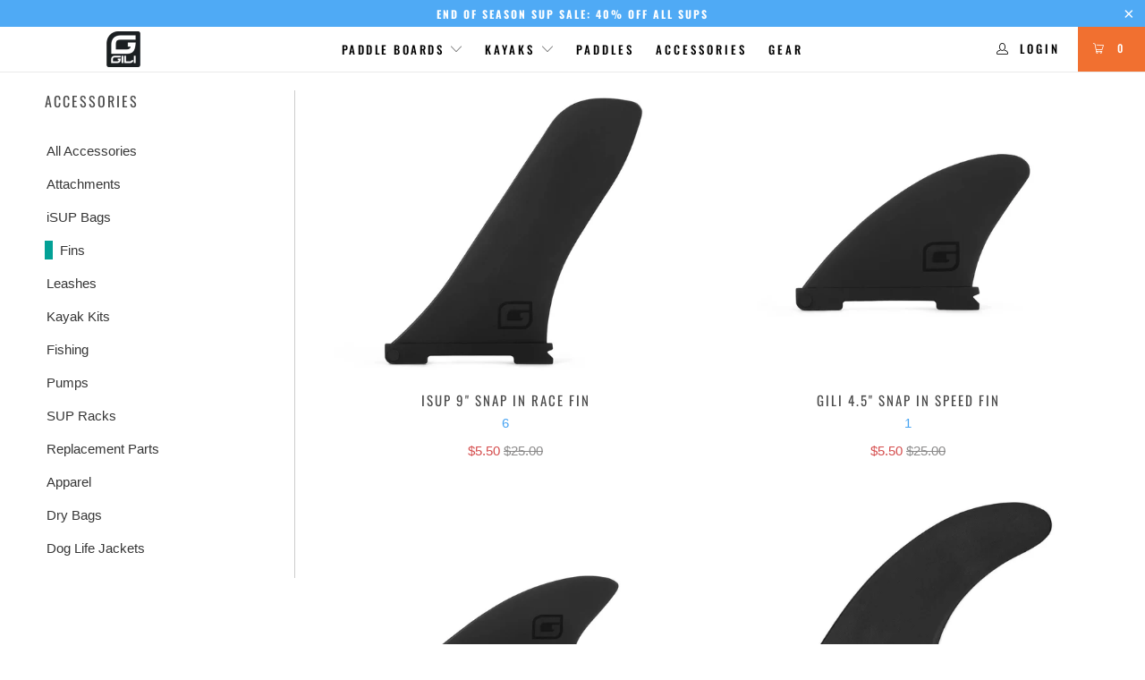

--- FILE ---
content_type: text/html; charset=utf-8
request_url: https://www.gilisports.com/collections/paddle-board-fins
body_size: 28341
content:


 <!DOCTYPE html>
<html lang="en"> <head>
<link rel='preconnect dns-prefetch' href='https://api.config-security.com/' crossorigin />
<link rel='preconnect dns-prefetch' href='https://conf.config-security.com/' crossorigin />
<link rel='preconnect dns-prefetch' href='https://triplewhale-pixel.web.app/' crossorigin />
<script>
/* >> TriplePixel :: start*/
window.TriplePixelData={TripleName:"gili-sports.myshopify.com",ver:"1.9.0"},function(W,H,A,L,E,_,B,N){function O(U,T,P,H,R){void 0===R&&(R=!1),H=new XMLHttpRequest,P?(H.open("POST",U,!0),H.setRequestHeader("Content-Type","application/json")):H.open("GET",U,!0),H.send(JSON.stringify(P||{})),H.onreadystatechange=function(){4===H.readyState&&200===H.status?(R=H.responseText,U.includes(".txt")?eval(R):P||(N[B]=R)):(299<H.status||H.status<200)&&T&&!R&&(R=!0,O(U,T-1))}}if(N=window,!N[H+"sn"]){N[H+"sn"]=1;try{A.setItem(H,1+(0|A.getItem(H)||0)),(E=JSON.parse(A.getItem(H+"U")||"[]")).push(location.href),A.setItem(H+"U",JSON.stringify(E))}catch(e){}var i,m,p;A.getItem('"!nC`')||(_=A,A=N,A[H]||(L=function(){return Date.now().toString(36)+"_"+Math.random().toString(36)},E=A[H]=function(t,e){return"State"==t?E.s:(W=L(),(E._q=E._q||[]).push([W,t,e]),W)},E.s="Installed",E._q=[],E.ch=W,B="configSecurityConfModel",N[B]=1,O("//conf.config-security.com/model",5),i=L(),m=A[atob("c2NyZWVu")],_.setItem("di_pmt_wt",i),p={id:i,action:"profile",avatar:_.getItem("auth-security_rand_salt_"),time:m[atob("d2lkdGg=")]+":"+m[atob("aGVpZ2h0")],host:A.TriplePixelData.TripleName,url:window.location.href,ref:document.referrer,ver:window.TriplePixelData.ver},O("//api.config-security.com/",5,p),O("//triplewhale-pixel.web.app/dot1.9.txt",5)))}}("","TriplePixel",localStorage);
/* << TriplePixel :: end*/
</script>
<!–– useitbetter.com tag ––>
<script type="text/javascript">
  (function() {
    var head = document.querySelector("head"), ur = document.createElement("script"), ud = document.createElement("script"), err = function(){document.documentElement.setAttribute('uib-triggers','failed');};      
    ur.type = "text/javascript"; ur.async = true; ur.src = "https://uibcdn.com/sdk/63007/uResponses.min.js";
    ud.type = "text/javascript"; ud.async = true; ud.src = "https://uibcdn.com/sdk/63007/udash.min.js";
    ud.onload = function(){
        uDash.init({ uProjectName: 'GiliSportscom_2137',uProjectApiPass: '56622d395aaa25e79fc64709686b1450',uPort: 63007 });
    }
    ud.onerror = err;
    ur.onerror = err;
    head.appendChild(ur);
    head.appendChild(ud);
  })();
</script>
<!–– end of useitbetter.com tag ––>   
<meta name="facebook-domain-verification" content="1w8ao02jf69qu77v0jz642d0c4snpy" />

<style>
html[uib-triggers="loading"] .product-list {
  visibility: hidden;
}
</style>
    
<!-- Google Tag Manager -->
<script>(function(w,d,s,l,i){w[l]=w[l]||[];w[l].push({'gtm.start':
new Date().getTime(),event:'gtm.js'});var f=d.getElementsByTagName(s)[0],
j=d.createElement(s),dl=l!='dataLayer'?'&l='+l:'';j.async=true;j.src=
'https://www.googletagmanager.com/gtm.js?id='+i+dl;f.parentNode.insertBefore(j,f);
})(window,document,'script','dataLayer','GTM-5QVBP2D');</script>
<!-- End Google Tag Manager --> <meta charset="utf-8"> <meta http-equiv="cleartype" content="on"> <meta http-equiv="Expires" content="30" /> <!-- Mobile Specific Metas --> <meta name="HandheldFriendly" content="True"> <meta name="MobileOptimized" content="320"> <meta name="viewport" content="width=device-width,initial-scale=1"> <meta name="theme-color" content="#ffffff"> <title>
      Paddle Board Fins | GILI Sports</title> <link rel="preconnect dns-prefetch" href="https://fonts.shopifycdn.com" /> <link rel="preconnect dns-prefetch" href="https://cdn.shopify.com" /> <link rel="preconnect dns-prefetch" href="https://v.shopify.com" /> <link rel="preconnect dns-prefetch" href="https://cdn.shopifycloud.com" /> <link rel="preconnect dns-prefetch" href="https://productreviews.shopifycdn.com" /> <!-- Stylesheets for Turbo 4.2.1 --> <link href="//www.gilisports.com/cdn/shop/t/40/assets/styles.scss.css?v=175727728237598600621759332452" rel="stylesheet" type="text/css" media="all" />
    
    
    	<link href="//www.gilisports.com/cdn/shop/t/40/assets/style1.scss.css?v=55068683509481058971673389974" rel="stylesheet" type="text/css" media="all" />
    	<link href="//www.gilisports.com/cdn/shop/t/40/assets/style2.scss.css?v=152609539473906069681644484053" rel="stylesheet" type="text/css" media="all" /> <link href="//www.gilisports.com/cdn/shop/t/40/assets/custom.css?v=48789204688059130221679496424" rel="stylesheet" type="text/css" media="all" /> <link rel="stylesheet" href="https://cdnjs.cloudflare.com/ajax/libs/slick-carousel/1.8.1/slick.min.css" integrity="sha512-yHknP1/AwR+yx26cB1y0cjvQUMvEa2PFzt1c9LlS4pRQ5NOTZFWbhBig+X9G9eYW/8m0/4OXNx8pxJ6z57x0dw==" crossorigin="anonymous" referrerpolicy="no-referrer" /> <link rel="stylesheet" href="https://cdnjs.cloudflare.com/ajax/libs/slick-carousel/1.8.1/slick-theme.css" integrity="sha512-6lLUdeQ5uheMFbWm3CP271l14RsX1xtx+J5x2yeIDkkiBpeVTNhTqijME7GgRKKi6hCqovwCoBTlRBEC20M8Mg==" crossorigin="anonymous" referrerpolicy="no-referrer" /> <script>
      window.lazySizesConfig = window.lazySizesConfig || {};

      lazySizesConfig.expand = 300;
      lazySizesConfig.loadHidden = false;

      /*! lazysizes - v4.1.4 */
      !function(a,b){var c=b(a,a.document);a.lazySizes=c,"object"==typeof module&&module.exports&&(module.exports=c)}(window,function(a,b){"use strict";if(b.getElementsByClassName){var c,d,e=b.documentElement,f=a.Date,g=a.HTMLPictureElement,h="addEventListener",i="getAttribute",j=a[h],k=a.setTimeout,l=a.requestAnimationFrame||k,m=a.requestIdleCallback,n=/^picture$/i,o=["load","error","lazyincluded","_lazyloaded"],p={},q=Array.prototype.forEach,r=function(a,b){return p[b]||(p[b]=new RegExp("(\\s|^)"+b+"(\\s|$)")),p[b].test(a[i]("class")||"")&&p[b]},s=function(a,b){r(a,b)||a.setAttribute("class",(a[i]("class")||"").trim()+" "+b)},t=function(a,b){var c;(c=r(a,b))&&a.setAttribute("class",(a[i]("class")||"").replace(c," "))},u=function(a,b,c){var d=c?h:"removeEventListener";c&&u(a,b),o.forEach(function(c){a[d](c,b)})},v=function(a,d,e,f,g){var h=b.createEvent("Event");return e||(e={}),e.instance=c,h.initEvent(d,!f,!g),h.detail=e,a.dispatchEvent(h),h},w=function(b,c){var e;!g&&(e=a.picturefill||d.pf)?(c&&c.src&&!b[i]("srcset")&&b.setAttribute("srcset",c.src),e({reevaluate:!0,elements:[b]})):c&&c.src&&(b.src=c.src)},x=function(a,b){return(getComputedStyle(a,null)||{})[b]},y=function(a,b,c){for(c=c||a.offsetWidth;c<d.minSize&&b&&!a._lazysizesWidth;)c=b.offsetWidth,b=b.parentNode;return c},z=function(){var a,c,d=[],e=[],f=d,g=function(){var b=f;for(f=d.length?e:d,a=!0,c=!1;b.length;)b.shift()();a=!1},h=function(d,e){a&&!e?d.apply(this,arguments):(f.push(d),c||(c=!0,(b.hidden?k:l)(g)))};return h._lsFlush=g,h}(),A=function(a,b){return b?function(){z(a)}:function(){var b=this,c=arguments;z(function(){a.apply(b,c)})}},B=function(a){var b,c=0,e=d.throttleDelay,g=d.ricTimeout,h=function(){b=!1,c=f.now(),a()},i=m&&g>49?function(){m(h,{timeout:g}),g!==d.ricTimeout&&(g=d.ricTimeout)}:A(function(){k(h)},!0);return function(a){var d;(a=a===!0)&&(g=33),b||(b=!0,d=e-(f.now()-c),0>d&&(d=0),a||9>d?i():k(i,d))}},C=function(a){var b,c,d=99,e=function(){b=null,a()},g=function(){var a=f.now()-c;d>a?k(g,d-a):(m||e)(e)};return function(){c=f.now(),b||(b=k(g,d))}};!function(){var b,c={lazyClass:"lazyload",loadedClass:"lazyloaded",loadingClass:"lazyloading",preloadClass:"lazypreload",errorClass:"lazyerror",autosizesClass:"lazyautosizes",srcAttr:"data-src",srcsetAttr:"data-srcset",sizesAttr:"data-sizes",minSize:40,customMedia:{},init:!0,expFactor:1.5,hFac:.8,loadMode:2,loadHidden:!0,ricTimeout:0,throttleDelay:125};d=a.lazySizesConfig||a.lazysizesConfig||{};for(b in c)b in d||(d[b]=c[b]);a.lazySizesConfig=d,k(function(){d.init&&F()})}();var D=function(){var g,l,m,o,p,y,D,F,G,H,I,J,K,L,M=/^img$/i,N=/^iframe$/i,O="onscroll"in a&&!/(gle|ing)bot/.test(navigator.userAgent),P=0,Q=0,R=0,S=-1,T=function(a){R--,a&&a.target&&u(a.target,T),(!a||0>R||!a.target)&&(R=0)},U=function(a,c){var d,f=a,g="hidden"==x(b.body,"visibility")||"hidden"!=x(a.parentNode,"visibility")&&"hidden"!=x(a,"visibility");for(F-=c,I+=c,G-=c,H+=c;g&&(f=f.offsetParent)&&f!=b.body&&f!=e;)g=(x(f,"opacity")||1)>0,g&&"visible"!=x(f,"overflow")&&(d=f.getBoundingClientRect(),g=H>d.left&&G<d.right&&I>d.top-1&&F<d.bottom+1);return g},V=function(){var a,f,h,j,k,m,n,p,q,r=c.elements;if((o=d.loadMode)&&8>R&&(a=r.length)){f=0,S++,null==K&&("expand"in d||(d.expand=e.clientHeight>500&&e.clientWidth>500?500:370),J=d.expand,K=J*d.expFactor),K>Q&&1>R&&S>2&&o>2&&!b.hidden?(Q=K,S=0):Q=o>1&&S>1&&6>R?J:P;for(;a>f;f++)if(r[f]&&!r[f]._lazyRace)if(O)if((p=r[f][i]("data-expand"))&&(m=1*p)||(m=Q),q!==m&&(y=innerWidth+m*L,D=innerHeight+m,n=-1*m,q=m),h=r[f].getBoundingClientRect(),(I=h.bottom)>=n&&(F=h.top)<=D&&(H=h.right)>=n*L&&(G=h.left)<=y&&(I||H||G||F)&&(d.loadHidden||"hidden"!=x(r[f],"visibility"))&&(l&&3>R&&!p&&(3>o||4>S)||U(r[f],m))){if(ba(r[f]),k=!0,R>9)break}else!k&&l&&!j&&4>R&&4>S&&o>2&&(g[0]||d.preloadAfterLoad)&&(g[0]||!p&&(I||H||G||F||"auto"!=r[f][i](d.sizesAttr)))&&(j=g[0]||r[f]);else ba(r[f]);j&&!k&&ba(j)}},W=B(V),X=function(a){s(a.target,d.loadedClass),t(a.target,d.loadingClass),u(a.target,Z),v(a.target,"lazyloaded")},Y=A(X),Z=function(a){Y({target:a.target})},$=function(a,b){try{a.contentWindow.location.replace(b)}catch(c){a.src=b}},_=function(a){var b,c=a[i](d.srcsetAttr);(b=d.customMedia[a[i]("data-media")||a[i]("media")])&&a.setAttribute("media",b),c&&a.setAttribute("srcset",c)},aa=A(function(a,b,c,e,f){var g,h,j,l,o,p;(o=v(a,"lazybeforeunveil",b)).defaultPrevented||(e&&(c?s(a,d.autosizesClass):a.setAttribute("sizes",e)),h=a[i](d.srcsetAttr),g=a[i](d.srcAttr),f&&(j=a.parentNode,l=j&&n.test(j.nodeName||"")),p=b.firesLoad||"src"in a&&(h||g||l),o={target:a},p&&(u(a,T,!0),clearTimeout(m),m=k(T,2500),s(a,d.loadingClass),u(a,Z,!0)),l&&q.call(j.getElementsByTagName("source"),_),h?a.setAttribute("srcset",h):g&&!l&&(N.test(a.nodeName)?$(a,g):a.src=g),f&&(h||l)&&w(a,{src:g})),a._lazyRace&&delete a._lazyRace,t(a,d.lazyClass),z(function(){(!p||a.complete&&a.naturalWidth>1)&&(p?T(o):R--,X(o))},!0)}),ba=function(a){var b,c=M.test(a.nodeName),e=c&&(a[i](d.sizesAttr)||a[i]("sizes")),f="auto"==e;(!f&&l||!c||!a[i]("src")&&!a.srcset||a.complete||r(a,d.errorClass)||!r(a,d.lazyClass))&&(b=v(a,"lazyunveilread").detail,f&&E.updateElem(a,!0,a.offsetWidth),a._lazyRace=!0,R++,aa(a,b,f,e,c))},ca=function(){if(!l){if(f.now()-p<999)return void k(ca,999);var a=C(function(){d.loadMode=3,W()});l=!0,d.loadMode=3,W(),j("scroll",function(){3==d.loadMode&&(d.loadMode=2),a()},!0)}};return{_:function(){p=f.now(),c.elements=b.getElementsByClassName(d.lazyClass),g=b.getElementsByClassName(d.lazyClass+" "+d.preloadClass),L=d.hFac,j("scroll",W,!0),j("resize",W,!0),a.MutationObserver?new MutationObserver(W).observe(e,{childList:!0,subtree:!0,attributes:!0}):(e[h]("DOMNodeInserted",W,!0),e[h]("DOMAttrModified",W,!0),setInterval(W,999)),j("hashchange",W,!0),["focus","mouseover","click","load","transitionend","animationend","webkitAnimationEnd"].forEach(function(a){b[h](a,W,!0)}),/d$|^c/.test(b.readyState)?ca():(j("load",ca),b[h]("DOMContentLoaded",W),k(ca,2e4)),c.elements.length?(V(),z._lsFlush()):W()},checkElems:W,unveil:ba}}(),E=function(){var a,c=A(function(a,b,c,d){var e,f,g;if(a._lazysizesWidth=d,d+="px",a.setAttribute("sizes",d),n.test(b.nodeName||""))for(e=b.getElementsByTagName("source"),f=0,g=e.length;g>f;f++)e[f].setAttribute("sizes",d);c.detail.dataAttr||w(a,c.detail)}),e=function(a,b,d){var e,f=a.parentNode;f&&(d=y(a,f,d),e=v(a,"lazybeforesizes",{width:d,dataAttr:!!b}),e.defaultPrevented||(d=e.detail.width,d&&d!==a._lazysizesWidth&&c(a,f,e,d)))},f=function(){var b,c=a.length;if(c)for(b=0;c>b;b++)e(a[b])},g=C(f);return{_:function(){a=b.getElementsByClassName(d.autosizesClass),j("resize",g)},checkElems:g,updateElem:e}}(),F=function(){F.i||(F.i=!0,E._(),D._())};return c={cfg:d,autoSizer:E,loader:D,init:F,uP:w,aC:s,rC:t,hC:r,fire:v,gW:y,rAF:z}}});

      /*! lazysizes - v4.1.4 */
      !function(a,b){var c=function(){b(a.lazySizes),a.removeEventListener("lazyunveilread",c,!0)};b=b.bind(null,a,a.document),"object"==typeof module&&module.exports?b(require("lazysizes")):a.lazySizes?c():a.addEventListener("lazyunveilread",c,!0)}(window,function(a,b,c){"use strict";function d(){this.ratioElems=b.getElementsByClassName("lazyaspectratio"),this._setupEvents(),this.processImages()}if(a.addEventListener){var e,f,g,h=Array.prototype.forEach,i=/^picture$/i,j="data-aspectratio",k="img["+j+"]",l=function(b){return a.matchMedia?(l=function(a){return!a||(matchMedia(a)||{}).matches})(b):a.Modernizr&&Modernizr.mq?!b||Modernizr.mq(b):!b},m=c.aC,n=c.rC,o=c.cfg;d.prototype={_setupEvents:function(){var a=this,c=function(b){b.naturalWidth<36?a.addAspectRatio(b,!0):a.removeAspectRatio(b,!0)},d=function(){a.processImages()};b.addEventListener("load",function(a){a.target.getAttribute&&a.target.getAttribute(j)&&c(a.target)},!0),addEventListener("resize",function(){var b,d=function(){h.call(a.ratioElems,c)};return function(){clearTimeout(b),b=setTimeout(d,99)}}()),b.addEventListener("DOMContentLoaded",d),addEventListener("load",d)},processImages:function(a){var c,d;a||(a=b),c="length"in a&&!a.nodeName?a:a.querySelectorAll(k);for(d=0;d<c.length;d++)c[d].naturalWidth>36?this.removeAspectRatio(c[d]):this.addAspectRatio(c[d])},getSelectedRatio:function(a){var b,c,d,e,f,g=a.parentNode;if(g&&i.test(g.nodeName||""))for(d=g.getElementsByTagName("source"),b=0,c=d.length;c>b;b++)if(e=d[b].getAttribute("data-media")||d[b].getAttribute("media"),o.customMedia[e]&&(e=o.customMedia[e]),l(e)){f=d[b].getAttribute(j);break}return f||a.getAttribute(j)||""},parseRatio:function(){var a=/^\s*([+\d\.]+)(\s*[\/x]\s*([+\d\.]+))?\s*$/,b={};return function(c){var d;return!b[c]&&(d=c.match(a))&&(d[3]?b[c]=d[1]/d[3]:b[c]=1*d[1]),b[c]}}(),addAspectRatio:function(b,c){var d,e=b.offsetWidth,f=b.offsetHeight;return c||m(b,"lazyaspectratio"),36>e&&0>=f?void((e||f&&a.console)&&console.log("Define width or height of image, so we can calculate the other dimension")):(d=this.getSelectedRatio(b),d=this.parseRatio(d),void(d&&(e?b.style.height=e/d+"px":b.style.width=f*d+"px")))},removeAspectRatio:function(a){n(a,"lazyaspectratio"),a.style.height="",a.style.width="",a.removeAttribute(j)}},f=function(){g=a.jQuery||a.Zepto||a.shoestring||a.$,g&&g.fn&&!g.fn.imageRatio&&g.fn.filter&&g.fn.add&&g.fn.find?g.fn.imageRatio=function(){return e.processImages(this.find(k).add(this.filter(k))),this}:g=!1},f(),setTimeout(f),e=new d,a.imageRatio=e,"object"==typeof module&&module.exports?module.exports=e:"function"==typeof define&&define.amd&&define(e)}});

        /*! lazysizes - v4.1.5 */
        !function(a,b){var c=function(){b(a.lazySizes),a.removeEventListener("lazyunveilread",c,!0)};b=b.bind(null,a,a.document),"object"==typeof module&&module.exports?b(require("lazysizes")):a.lazySizes?c():a.addEventListener("lazyunveilread",c,!0)}(window,function(a,b,c){"use strict";if(a.addEventListener){var d=/\s+/g,e=/\s*\|\s+|\s+\|\s*/g,f=/^(.+?)(?:\s+\[\s*(.+?)\s*\])(?:\s+\[\s*(.+?)\s*\])?$/,g=/^\s*\(*\s*type\s*:\s*(.+?)\s*\)*\s*$/,h=/\(|\)|'/,i={contain:1,cover:1},j=function(a){var b=c.gW(a,a.parentNode);return(!a._lazysizesWidth||b>a._lazysizesWidth)&&(a._lazysizesWidth=b),a._lazysizesWidth},k=function(a){var b;return b=(getComputedStyle(a)||{getPropertyValue:function(){}}).getPropertyValue("background-size"),!i[b]&&i[a.style.backgroundSize]&&(b=a.style.backgroundSize),b},l=function(a,b){if(b){var c=b.match(g);c&&c[1]?a.setAttribute("type",c[1]):a.setAttribute("media",lazySizesConfig.customMedia[b]||b)}},m=function(a,c,g){var h=b.createElement("picture"),i=c.getAttribute(lazySizesConfig.sizesAttr),j=c.getAttribute("data-ratio"),k=c.getAttribute("data-optimumx");c._lazybgset&&c._lazybgset.parentNode==c&&c.removeChild(c._lazybgset),Object.defineProperty(g,"_lazybgset",{value:c,writable:!0}),Object.defineProperty(c,"_lazybgset",{value:h,writable:!0}),a=a.replace(d," ").split(e),h.style.display="none",g.className=lazySizesConfig.lazyClass,1!=a.length||i||(i="auto"),a.forEach(function(a){var c,d=b.createElement("source");i&&"auto"!=i&&d.setAttribute("sizes",i),(c=a.match(f))?(d.setAttribute(lazySizesConfig.srcsetAttr,c[1]),l(d,c[2]),l(d,c[3])):d.setAttribute(lazySizesConfig.srcsetAttr,a),h.appendChild(d)}),i&&(g.setAttribute(lazySizesConfig.sizesAttr,i),c.removeAttribute(lazySizesConfig.sizesAttr),c.removeAttribute("sizes")),k&&g.setAttribute("data-optimumx",k),j&&g.setAttribute("data-ratio",j),h.appendChild(g),c.appendChild(h)},n=function(a){if(a.target._lazybgset){var b=a.target,d=b._lazybgset,e=b.currentSrc||b.src;if(e){var f=c.fire(d,"bgsetproxy",{src:e,useSrc:h.test(e)?JSON.stringify(e):e});f.defaultPrevented||(d.style.backgroundImage="url("+f.detail.useSrc+")")}b._lazybgsetLoading&&(c.fire(d,"_lazyloaded",{},!1,!0),delete b._lazybgsetLoading)}};addEventListener("lazybeforeunveil",function(a){var d,e,f;!a.defaultPrevented&&(d=a.target.getAttribute("data-bgset"))&&(f=a.target,e=b.createElement("img"),e.alt="",e._lazybgsetLoading=!0,a.detail.firesLoad=!0,m(d,f,e),setTimeout(function(){c.loader.unveil(e),c.rAF(function(){c.fire(e,"_lazyloaded",{},!0,!0),e.complete&&n({target:e})})}))}),b.addEventListener("load",n,!0),a.addEventListener("lazybeforesizes",function(a){if(a.detail.instance==c&&a.target._lazybgset&&a.detail.dataAttr){var b=a.target._lazybgset,d=k(b);i[d]&&(a.target._lazysizesParentFit=d,c.rAF(function(){a.target.setAttribute("data-parent-fit",d),a.target._lazysizesParentFit&&delete a.target._lazysizesParentFit}))}},!0),b.documentElement.addEventListener("lazybeforesizes",function(a){!a.defaultPrevented&&a.target._lazybgset&&a.detail.instance==c&&(a.detail.width=j(a.target._lazybgset))})}});</script> <meta name="description" content="Shop replacement fins for your stand up paddle board." /> <link rel="shortcut icon" type="image/x-icon" href="//www.gilisports.com/cdn/shop/files/fav-icon-32x32-blue_180x180.png?v=1613163609"> <link rel="apple-touch-icon" href="//www.gilisports.com/cdn/shop/files/fav-icon-32x32-blue_180x180.png?v=1613163609"/> <link rel="apple-touch-icon" sizes="57x57" href="//www.gilisports.com/cdn/shop/files/fav-icon-32x32-blue_57x57.png?v=1613163609"/> <link rel="apple-touch-icon" sizes="60x60" href="//www.gilisports.com/cdn/shop/files/fav-icon-32x32-blue_60x60.png?v=1613163609"/> <link rel="apple-touch-icon" sizes="72x72" href="//www.gilisports.com/cdn/shop/files/fav-icon-32x32-blue_72x72.png?v=1613163609"/> <link rel="apple-touch-icon" sizes="76x76" href="//www.gilisports.com/cdn/shop/files/fav-icon-32x32-blue_76x76.png?v=1613163609"/> <link rel="apple-touch-icon" sizes="114x114" href="//www.gilisports.com/cdn/shop/files/fav-icon-32x32-blue_114x114.png?v=1613163609"/> <link rel="apple-touch-icon" sizes="180x180" href="//www.gilisports.com/cdn/shop/files/fav-icon-32x32-blue_180x180.png?v=1613163609"/> <link rel="apple-touch-icon" sizes="228x228" href="//www.gilisports.com/cdn/shop/files/fav-icon-32x32-blue_228x228.png?v=1613163609"/> <link rel="canonical" href="https://www.gilisports.com/collections/paddle-board-fins" /> <script>window.performance && window.performance.mark && window.performance.mark('shopify.content_for_header.start');</script><meta name="google-site-verification" content="fG6xwAGhw3IilvZCju9Ug4oBzQ2T79FQebN268L4RyU">
<meta id="shopify-digital-wallet" name="shopify-digital-wallet" content="/29785848/digital_wallets/dialog">
<meta name="shopify-checkout-api-token" content="180c8c66920eafbbd8b0740bea551f6e">
<link rel="alternate" type="application/atom+xml" title="Feed" href="/collections/paddle-board-fins.atom" />
<link rel="alternate" type="application/json+oembed" href="https://www.gilisports.com/collections/paddle-board-fins.oembed">
<script async="async" src="/checkouts/internal/preloads.js?locale=en-US"></script>
<link rel="preconnect" href="https://shop.app" crossorigin="anonymous">
<script async="async" src="https://shop.app/checkouts/internal/preloads.js?locale=en-US&shop_id=29785848" crossorigin="anonymous"></script>
<script id="apple-pay-shop-capabilities" type="application/json">{"shopId":29785848,"countryCode":"US","currencyCode":"USD","merchantCapabilities":["supports3DS"],"merchantId":"gid:\/\/shopify\/Shop\/29785848","merchantName":"GILI Sports","requiredBillingContactFields":["postalAddress","email","phone"],"requiredShippingContactFields":["postalAddress","email","phone"],"shippingType":"shipping","supportedNetworks":["visa","masterCard","amex","discover","elo","jcb"],"total":{"type":"pending","label":"GILI Sports","amount":"1.00"},"shopifyPaymentsEnabled":true,"supportsSubscriptions":true}</script>
<script id="shopify-features" type="application/json">{"accessToken":"180c8c66920eafbbd8b0740bea551f6e","betas":["rich-media-storefront-analytics"],"domain":"www.gilisports.com","predictiveSearch":true,"shopId":29785848,"locale":"en"}</script>
<script>var Shopify = Shopify || {};
Shopify.shop = "gili-sports.myshopify.com";
Shopify.locale = "en";
Shopify.currency = {"active":"USD","rate":"1.0"};
Shopify.country = "US";
Shopify.theme = {"name":"Updated Theme 19.3.22","id":130788229363,"schema_name":"Turbo","schema_version":"4.2.1","theme_store_id":null,"role":"main"};
Shopify.theme.handle = "null";
Shopify.theme.style = {"id":null,"handle":null};
Shopify.cdnHost = "www.gilisports.com/cdn";
Shopify.routes = Shopify.routes || {};
Shopify.routes.root = "/";</script>
<script type="module">!function(o){(o.Shopify=o.Shopify||{}).modules=!0}(window);</script>
<script>!function(o){function n(){var o=[];function n(){o.push(Array.prototype.slice.apply(arguments))}return n.q=o,n}var t=o.Shopify=o.Shopify||{};t.loadFeatures=n(),t.autoloadFeatures=n()}(window);</script>
<script>
  window.ShopifyPay = window.ShopifyPay || {};
  window.ShopifyPay.apiHost = "shop.app\/pay";
  window.ShopifyPay.redirectState = null;
</script>
<script id="shop-js-analytics" type="application/json">{"pageType":"collection"}</script>
<script defer="defer" async type="module" src="//www.gilisports.com/cdn/shopifycloud/shop-js/modules/v2/client.init-shop-cart-sync_C5BV16lS.en.esm.js"></script>
<script defer="defer" async type="module" src="//www.gilisports.com/cdn/shopifycloud/shop-js/modules/v2/chunk.common_CygWptCX.esm.js"></script>
<script type="module">
  await import("//www.gilisports.com/cdn/shopifycloud/shop-js/modules/v2/client.init-shop-cart-sync_C5BV16lS.en.esm.js");
await import("//www.gilisports.com/cdn/shopifycloud/shop-js/modules/v2/chunk.common_CygWptCX.esm.js");

  window.Shopify.SignInWithShop?.initShopCartSync?.({"fedCMEnabled":true,"windoidEnabled":true});

</script>
<script>
  window.Shopify = window.Shopify || {};
  if (!window.Shopify.featureAssets) window.Shopify.featureAssets = {};
  window.Shopify.featureAssets['shop-js'] = {"shop-cart-sync":["modules/v2/client.shop-cart-sync_ZFArdW7E.en.esm.js","modules/v2/chunk.common_CygWptCX.esm.js"],"init-fed-cm":["modules/v2/client.init-fed-cm_CmiC4vf6.en.esm.js","modules/v2/chunk.common_CygWptCX.esm.js"],"shop-button":["modules/v2/client.shop-button_tlx5R9nI.en.esm.js","modules/v2/chunk.common_CygWptCX.esm.js"],"shop-cash-offers":["modules/v2/client.shop-cash-offers_DOA2yAJr.en.esm.js","modules/v2/chunk.common_CygWptCX.esm.js","modules/v2/chunk.modal_D71HUcav.esm.js"],"init-windoid":["modules/v2/client.init-windoid_sURxWdc1.en.esm.js","modules/v2/chunk.common_CygWptCX.esm.js"],"shop-toast-manager":["modules/v2/client.shop-toast-manager_ClPi3nE9.en.esm.js","modules/v2/chunk.common_CygWptCX.esm.js"],"init-shop-email-lookup-coordinator":["modules/v2/client.init-shop-email-lookup-coordinator_B8hsDcYM.en.esm.js","modules/v2/chunk.common_CygWptCX.esm.js"],"init-shop-cart-sync":["modules/v2/client.init-shop-cart-sync_C5BV16lS.en.esm.js","modules/v2/chunk.common_CygWptCX.esm.js"],"avatar":["modules/v2/client.avatar_BTnouDA3.en.esm.js"],"pay-button":["modules/v2/client.pay-button_FdsNuTd3.en.esm.js","modules/v2/chunk.common_CygWptCX.esm.js"],"init-customer-accounts":["modules/v2/client.init-customer-accounts_DxDtT_ad.en.esm.js","modules/v2/client.shop-login-button_C5VAVYt1.en.esm.js","modules/v2/chunk.common_CygWptCX.esm.js","modules/v2/chunk.modal_D71HUcav.esm.js"],"init-shop-for-new-customer-accounts":["modules/v2/client.init-shop-for-new-customer-accounts_ChsxoAhi.en.esm.js","modules/v2/client.shop-login-button_C5VAVYt1.en.esm.js","modules/v2/chunk.common_CygWptCX.esm.js","modules/v2/chunk.modal_D71HUcav.esm.js"],"shop-login-button":["modules/v2/client.shop-login-button_C5VAVYt1.en.esm.js","modules/v2/chunk.common_CygWptCX.esm.js","modules/v2/chunk.modal_D71HUcav.esm.js"],"init-customer-accounts-sign-up":["modules/v2/client.init-customer-accounts-sign-up_CPSyQ0Tj.en.esm.js","modules/v2/client.shop-login-button_C5VAVYt1.en.esm.js","modules/v2/chunk.common_CygWptCX.esm.js","modules/v2/chunk.modal_D71HUcav.esm.js"],"shop-follow-button":["modules/v2/client.shop-follow-button_Cva4Ekp9.en.esm.js","modules/v2/chunk.common_CygWptCX.esm.js","modules/v2/chunk.modal_D71HUcav.esm.js"],"checkout-modal":["modules/v2/client.checkout-modal_BPM8l0SH.en.esm.js","modules/v2/chunk.common_CygWptCX.esm.js","modules/v2/chunk.modal_D71HUcav.esm.js"],"lead-capture":["modules/v2/client.lead-capture_Bi8yE_yS.en.esm.js","modules/v2/chunk.common_CygWptCX.esm.js","modules/v2/chunk.modal_D71HUcav.esm.js"],"shop-login":["modules/v2/client.shop-login_D6lNrXab.en.esm.js","modules/v2/chunk.common_CygWptCX.esm.js","modules/v2/chunk.modal_D71HUcav.esm.js"],"payment-terms":["modules/v2/client.payment-terms_CZxnsJam.en.esm.js","modules/v2/chunk.common_CygWptCX.esm.js","modules/v2/chunk.modal_D71HUcav.esm.js"]};
</script>
<script>(function() {
  var isLoaded = false;
  function asyncLoad() {
    if (isLoaded) return;
    isLoaded = true;
    var urls = ["https:\/\/d1639lhkj5l89m.cloudfront.net\/js\/storefront\/uppromote.js?shop=gili-sports.myshopify.com","https:\/\/static.klaviyo.com\/onsite\/js\/LqqyWb\/klaviyo.js?company_id=LqqyWb\u0026shop=gili-sports.myshopify.com"];
    for (var i = 0; i <urls.length; i++) {
      var s = document.createElement('script');
      s.type = 'text/javascript';
      s.async = true;
      s.src = urls[i];
      var x = document.getElementsByTagName('script')[0];
      x.parentNode.insertBefore(s, x);
    }
  };
  if(window.attachEvent) {
    window.attachEvent('onload', asyncLoad);
  } else {
    window.addEventListener('load', asyncLoad, false);
  }
})();</script>
<script id="__st">var __st={"a":29785848,"offset":-28800,"reqid":"6114e692-7ee7-4311-8444-5d7156d0081a-1768674431","pageurl":"www.gilisports.com\/collections\/paddle-board-fins","u":"e32e2ce4bc92","p":"collection","rtyp":"collection","rid":184200364163};</script>
<script>window.ShopifyPaypalV4VisibilityTracking = true;</script>
<script id="captcha-bootstrap">!function(){'use strict';const t='contact',e='account',n='new_comment',o=[[t,t],['blogs',n],['comments',n],[t,'customer']],c=[[e,'customer_login'],[e,'guest_login'],[e,'recover_customer_password'],[e,'create_customer']],r=t=>t.map((([t,e])=>`form[action*='/${t}']:not([data-nocaptcha='true']) input[name='form_type'][value='${e}']`)).join(','),a=t=>()=>t?[...document.querySelectorAll(t)].map((t=>t.form)):[];function s(){const t=[...o],e=r(t);return a(e)}const i='password',u='form_key',d=['recaptcha-v3-token','g-recaptcha-response','h-captcha-response',i],f=()=>{try{return window.sessionStorage}catch{return}},m='__shopify_v',_=t=>t.elements[u];function p(t,e,n=!1){try{const o=window.sessionStorage,c=JSON.parse(o.getItem(e)),{data:r}=function(t){const{data:e,action:n}=t;return t[m]||n?{data:e,action:n}:{data:t,action:n}}(c);for(const[e,n]of Object.entries(r))t.elements[e]&&(t.elements[e].value=n);n&&o.removeItem(e)}catch(o){console.error('form repopulation failed',{error:o})}}const l='form_type',E='cptcha';function T(t){t.dataset[E]=!0}const w=window,h=w.document,L='Shopify',v='ce_forms',y='captcha';let A=!1;((t,e)=>{const n=(g='f06e6c50-85a8-45c8-87d0-21a2b65856fe',I='https://cdn.shopify.com/shopifycloud/storefront-forms-hcaptcha/ce_storefront_forms_captcha_hcaptcha.v1.5.2.iife.js',D={infoText:'Protected by hCaptcha',privacyText:'Privacy',termsText:'Terms'},(t,e,n)=>{const o=w[L][v],c=o.bindForm;if(c)return c(t,g,e,D).then(n);var r;o.q.push([[t,g,e,D],n]),r=I,A||(h.body.append(Object.assign(h.createElement('script'),{id:'captcha-provider',async:!0,src:r})),A=!0)});var g,I,D;w[L]=w[L]||{},w[L][v]=w[L][v]||{},w[L][v].q=[],w[L][y]=w[L][y]||{},w[L][y].protect=function(t,e){n(t,void 0,e),T(t)},Object.freeze(w[L][y]),function(t,e,n,w,h,L){const[v,y,A,g]=function(t,e,n){const i=e?o:[],u=t?c:[],d=[...i,...u],f=r(d),m=r(i),_=r(d.filter((([t,e])=>n.includes(e))));return[a(f),a(m),a(_),s()]}(w,h,L),I=t=>{const e=t.target;return e instanceof HTMLFormElement?e:e&&e.form},D=t=>v().includes(t);t.addEventListener('submit',(t=>{const e=I(t);if(!e)return;const n=D(e)&&!e.dataset.hcaptchaBound&&!e.dataset.recaptchaBound,o=_(e),c=g().includes(e)&&(!o||!o.value);(n||c)&&t.preventDefault(),c&&!n&&(function(t){try{if(!f())return;!function(t){const e=f();if(!e)return;const n=_(t);if(!n)return;const o=n.value;o&&e.removeItem(o)}(t);const e=Array.from(Array(32),(()=>Math.random().toString(36)[2])).join('');!function(t,e){_(t)||t.append(Object.assign(document.createElement('input'),{type:'hidden',name:u})),t.elements[u].value=e}(t,e),function(t,e){const n=f();if(!n)return;const o=[...t.querySelectorAll(`input[type='${i}']`)].map((({name:t})=>t)),c=[...d,...o],r={};for(const[a,s]of new FormData(t).entries())c.includes(a)||(r[a]=s);n.setItem(e,JSON.stringify({[m]:1,action:t.action,data:r}))}(t,e)}catch(e){console.error('failed to persist form',e)}}(e),e.submit())}));const S=(t,e)=>{t&&!t.dataset[E]&&(n(t,e.some((e=>e===t))),T(t))};for(const o of['focusin','change'])t.addEventListener(o,(t=>{const e=I(t);D(e)&&S(e,y())}));const B=e.get('form_key'),M=e.get(l),P=B&&M;t.addEventListener('DOMContentLoaded',(()=>{const t=y();if(P)for(const e of t)e.elements[l].value===M&&p(e,B);[...new Set([...A(),...v().filter((t=>'true'===t.dataset.shopifyCaptcha))])].forEach((e=>S(e,t)))}))}(h,new URLSearchParams(w.location.search),n,t,e,['guest_login'])})(!0,!0)}();</script>
<script integrity="sha256-4kQ18oKyAcykRKYeNunJcIwy7WH5gtpwJnB7kiuLZ1E=" data-source-attribution="shopify.loadfeatures" defer="defer" src="//www.gilisports.com/cdn/shopifycloud/storefront/assets/storefront/load_feature-a0a9edcb.js" crossorigin="anonymous"></script>
<script crossorigin="anonymous" defer="defer" src="//www.gilisports.com/cdn/shopifycloud/storefront/assets/shopify_pay/storefront-65b4c6d7.js?v=20250812"></script>
<script data-source-attribution="shopify.dynamic_checkout.dynamic.init">var Shopify=Shopify||{};Shopify.PaymentButton=Shopify.PaymentButton||{isStorefrontPortableWallets:!0,init:function(){window.Shopify.PaymentButton.init=function(){};var t=document.createElement("script");t.src="https://www.gilisports.com/cdn/shopifycloud/portable-wallets/latest/portable-wallets.en.js",t.type="module",document.head.appendChild(t)}};
</script>
<script data-source-attribution="shopify.dynamic_checkout.buyer_consent">
  function portableWalletsHideBuyerConsent(e){var t=document.getElementById("shopify-buyer-consent"),n=document.getElementById("shopify-subscription-policy-button");t&&n&&(t.classList.add("hidden"),t.setAttribute("aria-hidden","true"),n.removeEventListener("click",e))}function portableWalletsShowBuyerConsent(e){var t=document.getElementById("shopify-buyer-consent"),n=document.getElementById("shopify-subscription-policy-button");t&&n&&(t.classList.remove("hidden"),t.removeAttribute("aria-hidden"),n.addEventListener("click",e))}window.Shopify?.PaymentButton&&(window.Shopify.PaymentButton.hideBuyerConsent=portableWalletsHideBuyerConsent,window.Shopify.PaymentButton.showBuyerConsent=portableWalletsShowBuyerConsent);
</script>
<script data-source-attribution="shopify.dynamic_checkout.cart.bootstrap">document.addEventListener("DOMContentLoaded",(function(){function t(){return document.querySelector("shopify-accelerated-checkout-cart, shopify-accelerated-checkout")}if(t())Shopify.PaymentButton.init();else{new MutationObserver((function(e,n){t()&&(Shopify.PaymentButton.init(),n.disconnect())})).observe(document.body,{childList:!0,subtree:!0})}}));
</script>
<link id="shopify-accelerated-checkout-styles" rel="stylesheet" media="screen" href="https://www.gilisports.com/cdn/shopifycloud/portable-wallets/latest/accelerated-checkout-backwards-compat.css" crossorigin="anonymous">
<style id="shopify-accelerated-checkout-cart">
        #shopify-buyer-consent {
  margin-top: 1em;
  display: inline-block;
  width: 100%;
}

#shopify-buyer-consent.hidden {
  display: none;
}

#shopify-subscription-policy-button {
  background: none;
  border: none;
  padding: 0;
  text-decoration: underline;
  font-size: inherit;
  cursor: pointer;
}

#shopify-subscription-policy-button::before {
  box-shadow: none;
}

      </style>

<script>window.performance && window.performance.mark && window.performance.mark('shopify.content_for_header.end');</script>

    

<meta name="author" content="GILI Sports">
<meta property="og:url" content="https://www.gilisports.com/collections/paddle-board-fins">
<meta property="og:site_name" content="GILI Sports"> <meta property="og:type" content="product.group"> <meta property="og:title" content="Paddle Board Fins"> <meta property="og:image" content="https://www.gilisports.com/cdn/shop/files/gili-paddle-boards-lost-lake-1_600x600.jpg?v=1614320411"> <meta property="og:image:secure_url" content="https://www.gilisports.com/cdn/shop/files/gili-paddle-boards-lost-lake-1_600x600.jpg?v=1614320411"> <meta property="og:image:width" content="1800"> <meta property="og:image:height" content="1000"> <meta property="og:image:alt" content="Paddle Boards for Sale from GILI Sports"> <meta property="og:image" content="https://www.gilisports.com/cdn/shop/products/gili-9-in-snap-in-race-fin_600x.jpg?v=1739491440"> <meta property="og:image:secure_url" content="https://www.gilisports.com/cdn/shop/products/gili-9-in-snap-in-race-fin_600x.jpg?v=1739491440"> <meta property="og:description" content="Shop replacement fins for your stand up paddle board.">




<meta name="twitter:card" content="summary"> <!-- Affirm --> <script>
    _affirm_config = {
       public_api_key:  "0X6O3TSLVOPK7MCJ",
       script:          "https://cdn1.affirm.com/js/v2/affirm.js"
    };
    (function(l,g,m,e,a,f,b){var d,c=l[m]||{},h=document.createElement(f),n=document.getElementsByTagName(f)[0],k=function(a,b,c){return function(){a[b]._.push([c,arguments])}};c[e]=k(c,e,"set");d=c[e];c[a]={};c[a]._=[];d._=[];c[a][b]=k(c,a,b);a=0;for(b="set add save post open empty reset on off trigger ready setProduct".split(" ");a<b.length;a++)d[b[a]]=k(c,e,b[a]);a=0;for(b=["get","token","url","items"];a<b.length;a++)d[b[a]]=function(){};h.async=!0;h.src=g[f];n.parentNode.insertBefore(h,n);delete g[f];d(g);l[m]=c})(window,_affirm_config,"affirm","checkout","ui","script","ready");
    // Use your live public API Key and https://cdn1.affirm.com/js/v2/affirm.js script to point to Affirm production environment.</script> <!-- End Affirm --> <script>
    
    
    
    
    var gsf_conversion_data = {page_type : 'category', event : 'view_item_list', data : {product_data : [{variant_id : 37587445055646, product_id : 6074645250206, name : "iSUP 9&quot; Snap In Race Fin", price : "5.50", currency : "USD", sku : "GS21-ISUP-FIN-RC9", brand : "GILI Sports", variant : "Default Title", category : "Accessories"}, {variant_id : 37587592151198, product_id : 6074694729886, name : "GILI 4.5&quot; Snap In Speed Fin", price : "5.50", currency : "USD", sku : "GS21-ISUP-FIN-SP45", brand : "GILI Sports", variant : "Default Title", category : "Acce"}, {variant_id : 37587546570910, product_id : 6074680246430, name : "GILI 3&quot; Snap In River Fin", price : "5.50", currency : "USD", sku : "GS21-ISUP-FIN-RV25", brand : "GILI Sports", variant : "Default Title", category : "Acce"}, {variant_id : 6806658023475, product_id : 494734377011, name : "iSUP Dolphin Snap In Center Fin", price : "5.50", currency : "USD", sku : "RP-ISUP-SIFIN9", brand : "GILI Sports", variant : "Default Title", category : "Acce"}], total_price :"22.00"}};
    
</script> <!-- candyrack-script --> <script src="//www.gilisports.com/cdn/shop/t/40/assets/candyrack-config.js?v=128743589354287189111644533859" type="text/javascript"></script> <script src="https://candyrack.ds-cdn.com/static/main.js?shop=gili-sports.myshopify.com"></script> <!-- / candyrack-script --> <!-- TEMPLATE: collection.accessories--> <script type=“text/javascript”>
  (function() {
    var head = document.querySelector(“head”), ur = document.createElement(“script”), ud = document.createElement(“script”), err = function(){document.documentElement.setAttribute(‘uib-triggers’,‘failed’);};
    ur.type = “text/javascript”; ur.async = true; ur.src = “https://uibcdn.com/sdk/10131/uResponses.min.js”;
    ud.type = “text/javascript”; ud.async = true; ud.src = “https://uibcdn.com/sdk/10131/udash.min.js”;
    ud.onload = function(){
        uDash.init({ uProjectName: ‘GILI-Sports-US_2213’,uProjectApiPass: ‘ec9e78b0e39b9109fdc3d42761ba95aa’,uPort: 10131 });
    }
    ud.onerror = err;
    ur.onerror = err;
    head.appendChild(ur);
    head.appendChild(ud);
  })();
</script>
<!–– end of useitbetter.com tag ––>
<link href="https://monorail-edge.shopifysvc.com" rel="dns-prefetch">
<script>(function(){if ("sendBeacon" in navigator && "performance" in window) {try {var session_token_from_headers = performance.getEntriesByType('navigation')[0].serverTiming.find(x => x.name == '_s').description;} catch {var session_token_from_headers = undefined;}var session_cookie_matches = document.cookie.match(/_shopify_s=([^;]*)/);var session_token_from_cookie = session_cookie_matches && session_cookie_matches.length === 2 ? session_cookie_matches[1] : "";var session_token = session_token_from_headers || session_token_from_cookie || "";function handle_abandonment_event(e) {var entries = performance.getEntries().filter(function(entry) {return /monorail-edge.shopifysvc.com/.test(entry.name);});if (!window.abandonment_tracked && entries.length === 0) {window.abandonment_tracked = true;var currentMs = Date.now();var navigation_start = performance.timing.navigationStart;var payload = {shop_id: 29785848,url: window.location.href,navigation_start,duration: currentMs - navigation_start,session_token,page_type: "collection"};window.navigator.sendBeacon("https://monorail-edge.shopifysvc.com/v1/produce", JSON.stringify({schema_id: "online_store_buyer_site_abandonment/1.1",payload: payload,metadata: {event_created_at_ms: currentMs,event_sent_at_ms: currentMs}}));}}window.addEventListener('pagehide', handle_abandonment_event);}}());</script>
<script id="web-pixels-manager-setup">(function e(e,d,r,n,o){if(void 0===o&&(o={}),!Boolean(null===(a=null===(i=window.Shopify)||void 0===i?void 0:i.analytics)||void 0===a?void 0:a.replayQueue)){var i,a;window.Shopify=window.Shopify||{};var t=window.Shopify;t.analytics=t.analytics||{};var s=t.analytics;s.replayQueue=[],s.publish=function(e,d,r){return s.replayQueue.push([e,d,r]),!0};try{self.performance.mark("wpm:start")}catch(e){}var l=function(){var e={modern:/Edge?\/(1{2}[4-9]|1[2-9]\d|[2-9]\d{2}|\d{4,})\.\d+(\.\d+|)|Firefox\/(1{2}[4-9]|1[2-9]\d|[2-9]\d{2}|\d{4,})\.\d+(\.\d+|)|Chrom(ium|e)\/(9{2}|\d{3,})\.\d+(\.\d+|)|(Maci|X1{2}).+ Version\/(15\.\d+|(1[6-9]|[2-9]\d|\d{3,})\.\d+)([,.]\d+|)( \(\w+\)|)( Mobile\/\w+|) Safari\/|Chrome.+OPR\/(9{2}|\d{3,})\.\d+\.\d+|(CPU[ +]OS|iPhone[ +]OS|CPU[ +]iPhone|CPU IPhone OS|CPU iPad OS)[ +]+(15[._]\d+|(1[6-9]|[2-9]\d|\d{3,})[._]\d+)([._]\d+|)|Android:?[ /-](13[3-9]|1[4-9]\d|[2-9]\d{2}|\d{4,})(\.\d+|)(\.\d+|)|Android.+Firefox\/(13[5-9]|1[4-9]\d|[2-9]\d{2}|\d{4,})\.\d+(\.\d+|)|Android.+Chrom(ium|e)\/(13[3-9]|1[4-9]\d|[2-9]\d{2}|\d{4,})\.\d+(\.\d+|)|SamsungBrowser\/([2-9]\d|\d{3,})\.\d+/,legacy:/Edge?\/(1[6-9]|[2-9]\d|\d{3,})\.\d+(\.\d+|)|Firefox\/(5[4-9]|[6-9]\d|\d{3,})\.\d+(\.\d+|)|Chrom(ium|e)\/(5[1-9]|[6-9]\d|\d{3,})\.\d+(\.\d+|)([\d.]+$|.*Safari\/(?![\d.]+ Edge\/[\d.]+$))|(Maci|X1{2}).+ Version\/(10\.\d+|(1[1-9]|[2-9]\d|\d{3,})\.\d+)([,.]\d+|)( \(\w+\)|)( Mobile\/\w+|) Safari\/|Chrome.+OPR\/(3[89]|[4-9]\d|\d{3,})\.\d+\.\d+|(CPU[ +]OS|iPhone[ +]OS|CPU[ +]iPhone|CPU IPhone OS|CPU iPad OS)[ +]+(10[._]\d+|(1[1-9]|[2-9]\d|\d{3,})[._]\d+)([._]\d+|)|Android:?[ /-](13[3-9]|1[4-9]\d|[2-9]\d{2}|\d{4,})(\.\d+|)(\.\d+|)|Mobile Safari.+OPR\/([89]\d|\d{3,})\.\d+\.\d+|Android.+Firefox\/(13[5-9]|1[4-9]\d|[2-9]\d{2}|\d{4,})\.\d+(\.\d+|)|Android.+Chrom(ium|e)\/(13[3-9]|1[4-9]\d|[2-9]\d{2}|\d{4,})\.\d+(\.\d+|)|Android.+(UC? ?Browser|UCWEB|U3)[ /]?(15\.([5-9]|\d{2,})|(1[6-9]|[2-9]\d|\d{3,})\.\d+)\.\d+|SamsungBrowser\/(5\.\d+|([6-9]|\d{2,})\.\d+)|Android.+MQ{2}Browser\/(14(\.(9|\d{2,})|)|(1[5-9]|[2-9]\d|\d{3,})(\.\d+|))(\.\d+|)|K[Aa][Ii]OS\/(3\.\d+|([4-9]|\d{2,})\.\d+)(\.\d+|)/},d=e.modern,r=e.legacy,n=navigator.userAgent;return n.match(d)?"modern":n.match(r)?"legacy":"unknown"}(),u="modern"===l?"modern":"legacy",c=(null!=n?n:{modern:"",legacy:""})[u],f=function(e){return[e.baseUrl,"/wpm","/b",e.hashVersion,"modern"===e.buildTarget?"m":"l",".js"].join("")}({baseUrl:d,hashVersion:r,buildTarget:u}),m=function(e){var d=e.version,r=e.bundleTarget,n=e.surface,o=e.pageUrl,i=e.monorailEndpoint;return{emit:function(e){var a=e.status,t=e.errorMsg,s=(new Date).getTime(),l=JSON.stringify({metadata:{event_sent_at_ms:s},events:[{schema_id:"web_pixels_manager_load/3.1",payload:{version:d,bundle_target:r,page_url:o,status:a,surface:n,error_msg:t},metadata:{event_created_at_ms:s}}]});if(!i)return console&&console.warn&&console.warn("[Web Pixels Manager] No Monorail endpoint provided, skipping logging."),!1;try{return self.navigator.sendBeacon.bind(self.navigator)(i,l)}catch(e){}var u=new XMLHttpRequest;try{return u.open("POST",i,!0),u.setRequestHeader("Content-Type","text/plain"),u.send(l),!0}catch(e){return console&&console.warn&&console.warn("[Web Pixels Manager] Got an unhandled error while logging to Monorail."),!1}}}}({version:r,bundleTarget:l,surface:e.surface,pageUrl:self.location.href,monorailEndpoint:e.monorailEndpoint});try{o.browserTarget=l,function(e){var d=e.src,r=e.async,n=void 0===r||r,o=e.onload,i=e.onerror,a=e.sri,t=e.scriptDataAttributes,s=void 0===t?{}:t,l=document.createElement("script"),u=document.querySelector("head"),c=document.querySelector("body");if(l.async=n,l.src=d,a&&(l.integrity=a,l.crossOrigin="anonymous"),s)for(var f in s)if(Object.prototype.hasOwnProperty.call(s,f))try{l.dataset[f]=s[f]}catch(e){}if(o&&l.addEventListener("load",o),i&&l.addEventListener("error",i),u)u.appendChild(l);else{if(!c)throw new Error("Did not find a head or body element to append the script");c.appendChild(l)}}({src:f,async:!0,onload:function(){if(!function(){var e,d;return Boolean(null===(d=null===(e=window.Shopify)||void 0===e?void 0:e.analytics)||void 0===d?void 0:d.initialized)}()){var d=window.webPixelsManager.init(e)||void 0;if(d){var r=window.Shopify.analytics;r.replayQueue.forEach((function(e){var r=e[0],n=e[1],o=e[2];d.publishCustomEvent(r,n,o)})),r.replayQueue=[],r.publish=d.publishCustomEvent,r.visitor=d.visitor,r.initialized=!0}}},onerror:function(){return m.emit({status:"failed",errorMsg:"".concat(f," has failed to load")})},sri:function(e){var d=/^sha384-[A-Za-z0-9+/=]+$/;return"string"==typeof e&&d.test(e)}(c)?c:"",scriptDataAttributes:o}),m.emit({status:"loading"})}catch(e){m.emit({status:"failed",errorMsg:(null==e?void 0:e.message)||"Unknown error"})}}})({shopId: 29785848,storefrontBaseUrl: "https://www.gilisports.com",extensionsBaseUrl: "https://extensions.shopifycdn.com/cdn/shopifycloud/web-pixels-manager",monorailEndpoint: "https://monorail-edge.shopifysvc.com/unstable/produce_batch",surface: "storefront-renderer",enabledBetaFlags: ["2dca8a86"],webPixelsConfigList: [{"id":"505970931","configuration":"{\"config\":\"{\\\"pixel_id\\\":\\\"G-WXKB8K5D6P\\\",\\\"target_country\\\":\\\"US\\\",\\\"gtag_events\\\":[{\\\"type\\\":\\\"search\\\",\\\"action_label\\\":[\\\"G-WXKB8K5D6P\\\",\\\"AW-746691278\\\/zrxKCMSRhowDEM61huQC\\\"]},{\\\"type\\\":\\\"begin_checkout\\\",\\\"action_label\\\":[\\\"G-WXKB8K5D6P\\\",\\\"AW-746691278\\\/Xp4WCMGRhowDEM61huQC\\\"]},{\\\"type\\\":\\\"view_item\\\",\\\"action_label\\\":[\\\"G-WXKB8K5D6P\\\",\\\"AW-746691278\\\/rLD7CKyRhowDEM61huQC\\\",\\\"MC-D1RGQ0H7BY\\\"]},{\\\"type\\\":\\\"purchase\\\",\\\"action_label\\\":[\\\"G-WXKB8K5D6P\\\",\\\"AW-746691278\\\/7igUCKmRhowDEM61huQC\\\",\\\"MC-D1RGQ0H7BY\\\"]},{\\\"type\\\":\\\"page_view\\\",\\\"action_label\\\":[\\\"G-WXKB8K5D6P\\\",\\\"AW-746691278\\\/C9lECKaRhowDEM61huQC\\\",\\\"MC-D1RGQ0H7BY\\\"]},{\\\"type\\\":\\\"add_payment_info\\\",\\\"action_label\\\":[\\\"G-WXKB8K5D6P\\\",\\\"AW-746691278\\\/_mErCMeRhowDEM61huQC\\\"]},{\\\"type\\\":\\\"add_to_cart\\\",\\\"action_label\\\":[\\\"G-WXKB8K5D6P\\\",\\\"AW-746691278\\\/c4g6CK-RhowDEM61huQC\\\"]}],\\\"enable_monitoring_mode\\\":false}\"}","eventPayloadVersion":"v1","runtimeContext":"OPEN","scriptVersion":"b2a88bafab3e21179ed38636efcd8a93","type":"APP","apiClientId":1780363,"privacyPurposes":[],"dataSharingAdjustments":{"protectedCustomerApprovalScopes":["read_customer_address","read_customer_email","read_customer_name","read_customer_personal_data","read_customer_phone"]}},{"id":"182223091","configuration":"{\"pixel_id\":\"261948968068783\",\"pixel_type\":\"facebook_pixel\",\"metaapp_system_user_token\":\"-\"}","eventPayloadVersion":"v1","runtimeContext":"OPEN","scriptVersion":"ca16bc87fe92b6042fbaa3acc2fbdaa6","type":"APP","apiClientId":2329312,"privacyPurposes":["ANALYTICS","MARKETING","SALE_OF_DATA"],"dataSharingAdjustments":{"protectedCustomerApprovalScopes":["read_customer_address","read_customer_email","read_customer_name","read_customer_personal_data","read_customer_phone"]}},{"id":"149651699","configuration":"{\"shopId\":\"13847\"}","eventPayloadVersion":"v1","runtimeContext":"STRICT","scriptVersion":"b1c53765fa4d5a5a6c7b7368985b3ff1","type":"APP","apiClientId":2773553,"privacyPurposes":[],"dataSharingAdjustments":{"protectedCustomerApprovalScopes":["read_customer_address","read_customer_email","read_customer_name","read_customer_personal_data","read_customer_phone"]}},{"id":"shopify-app-pixel","configuration":"{}","eventPayloadVersion":"v1","runtimeContext":"STRICT","scriptVersion":"0450","apiClientId":"shopify-pixel","type":"APP","privacyPurposes":["ANALYTICS","MARKETING"]},{"id":"shopify-custom-pixel","eventPayloadVersion":"v1","runtimeContext":"LAX","scriptVersion":"0450","apiClientId":"shopify-pixel","type":"CUSTOM","privacyPurposes":["ANALYTICS","MARKETING"]}],isMerchantRequest: false,initData: {"shop":{"name":"GILI Sports","paymentSettings":{"currencyCode":"USD"},"myshopifyDomain":"gili-sports.myshopify.com","countryCode":"US","storefrontUrl":"https:\/\/www.gilisports.com"},"customer":null,"cart":null,"checkout":null,"productVariants":[],"purchasingCompany":null},},"https://www.gilisports.com/cdn","fcfee988w5aeb613cpc8e4bc33m6693e112",{"modern":"","legacy":""},{"shopId":"29785848","storefrontBaseUrl":"https:\/\/www.gilisports.com","extensionBaseUrl":"https:\/\/extensions.shopifycdn.com\/cdn\/shopifycloud\/web-pixels-manager","surface":"storefront-renderer","enabledBetaFlags":"[\"2dca8a86\"]","isMerchantRequest":"false","hashVersion":"fcfee988w5aeb613cpc8e4bc33m6693e112","publish":"custom","events":"[[\"page_viewed\",{}],[\"collection_viewed\",{\"collection\":{\"id\":\"184200364163\",\"title\":\"Paddle Board Fins\",\"productVariants\":[{\"price\":{\"amount\":5.5,\"currencyCode\":\"USD\"},\"product\":{\"title\":\"iSUP 9\\\" Snap In Race Fin\",\"vendor\":\"GILI Sports\",\"id\":\"6074645250206\",\"untranslatedTitle\":\"iSUP 9\\\" Snap In Race Fin\",\"url\":\"\/products\/gili-snap-in-race-fin\",\"type\":\"Accessories\"},\"id\":\"37587445055646\",\"image\":{\"src\":\"\/\/www.gilisports.com\/cdn\/shop\/products\/gili-9-in-snap-in-race-fin.jpg?v=1739491440\"},\"sku\":\"GS21-ISUP-FIN-RC9\",\"title\":\"Default Title\",\"untranslatedTitle\":\"Default Title\"},{\"price\":{\"amount\":5.5,\"currencyCode\":\"USD\"},\"product\":{\"title\":\"GILI 4.5\\\" Snap In Speed Fin\",\"vendor\":\"GILI Sports\",\"id\":\"6074694729886\",\"untranslatedTitle\":\"GILI 4.5\\\" Snap In Speed Fin\",\"url\":\"\/products\/4-5-in-snap-in-speed-fin\",\"type\":\"Acce\"},\"id\":\"37587592151198\",\"image\":{\"src\":\"\/\/www.gilisports.com\/cdn\/shop\/products\/gili-4.5-in-snap-in-speed-fin.jpg?v=1739491443\"},\"sku\":\"GS21-ISUP-FIN-SP45\",\"title\":\"Default Title\",\"untranslatedTitle\":\"Default Title\"},{\"price\":{\"amount\":5.5,\"currencyCode\":\"USD\"},\"product\":{\"title\":\"GILI 3\\\" Snap In River Fin\",\"vendor\":\"GILI Sports\",\"id\":\"6074680246430\",\"untranslatedTitle\":\"GILI 3\\\" Snap In River Fin\",\"url\":\"\/products\/3-in-snap-in-river-fin\",\"type\":\"Acce\"},\"id\":\"37587546570910\",\"image\":{\"src\":\"\/\/www.gilisports.com\/cdn\/shop\/products\/gili-3-in-snap-in-river-fin.jpg?v=1739491442\"},\"sku\":\"GS21-ISUP-FIN-RV25\",\"title\":\"Default Title\",\"untranslatedTitle\":\"Default Title\"},{\"price\":{\"amount\":5.5,\"currencyCode\":\"USD\"},\"product\":{\"title\":\"iSUP Dolphin Snap In Center Fin\",\"vendor\":\"GILI Sports\",\"id\":\"494734377011\",\"untranslatedTitle\":\"iSUP Dolphin Snap In Center Fin\",\"url\":\"\/products\/gili-snap-in-center-fin\",\"type\":\"Acce\"},\"id\":\"6806658023475\",\"image\":{\"src\":\"\/\/www.gilisports.com\/cdn\/shop\/products\/gili-inflatable-sup-snap-in-fin_e1fd0c56-d4c7-4f5d-9ccc-baab7519018d.jpg?v=1739491399\"},\"sku\":\"RP-ISUP-SIFIN9\",\"title\":\"Default Title\",\"untranslatedTitle\":\"Default Title\"},{\"price\":{\"amount\":5.5,\"currencyCode\":\"USD\"},\"product\":{\"title\":\"Snap In Side Fins (Pair)\",\"vendor\":\"GILI Sports\",\"id\":\"4941458210947\",\"untranslatedTitle\":\"Snap In Side Fins (Pair)\",\"url\":\"\/products\/snap-in-side-fins\",\"type\":\"Acce\"},\"id\":\"33491252674691\",\"image\":{\"src\":\"\/\/www.gilisports.com\/cdn\/shop\/products\/86068690-dc72-47ff-b300-bf26f4de8bd6.jpg?v=1739491415\"},\"sku\":\"RP-ISUP-SFIN45-PAIR\",\"title\":\"Default Title\",\"untranslatedTitle\":\"Default Title\"},{\"price\":{\"amount\":9.0,\"currencyCode\":\"USD\"},\"product\":{\"title\":\"Snap In Fin Latch\",\"vendor\":\"GILI Sports\",\"id\":\"2023612940339\",\"untranslatedTitle\":\"Snap In Fin Latch\",\"url\":\"\/products\/snap-in-fin-latch\",\"type\":\"Replacement Parts\"},\"id\":\"18016438681651\",\"image\":{\"src\":\"\/\/www.gilisports.com\/cdn\/shop\/products\/snap-in-fin-latch-and-screw_b99c5108-e21d-4bef-8c3c-eddc28d9e713.jpg?v=1590420902\"},\"sku\":\"RP-SNAPIN-FIN-LATCH\",\"title\":\"Default Title\",\"untranslatedTitle\":\"Default Title\"},{\"price\":{\"amount\":3.0,\"currencyCode\":\"USD\"},\"product\":{\"title\":\"US Fin Box Fin Screw and Plate\",\"vendor\":\"GILI Sports\",\"id\":\"5654241575070\",\"untranslatedTitle\":\"US Fin Box Fin Screw and Plate\",\"url\":\"\/products\/us-fin-box-fin-screw-and-plate\",\"type\":\"Replacement Parts\"},\"id\":\"35984758931614\",\"image\":{\"src\":\"\/\/www.gilisports.com\/cdn\/shop\/products\/us-fin-box-fin-screw-and-plate.jpg?v=1626314178\"},\"sku\":\"RP-USFIN-SCREW-PLATE\",\"title\":\"Default Title\",\"untranslatedTitle\":\"Default Title\"}]}}]]"});</script><script>
  window.ShopifyAnalytics = window.ShopifyAnalytics || {};
  window.ShopifyAnalytics.meta = window.ShopifyAnalytics.meta || {};
  window.ShopifyAnalytics.meta.currency = 'USD';
  var meta = {"products":[{"id":6074645250206,"gid":"gid:\/\/shopify\/Product\/6074645250206","vendor":"GILI Sports","type":"Accessories","handle":"gili-snap-in-race-fin","variants":[{"id":37587445055646,"price":550,"name":"iSUP 9\" Snap In Race Fin","public_title":null,"sku":"GS21-ISUP-FIN-RC9"}],"remote":false},{"id":6074694729886,"gid":"gid:\/\/shopify\/Product\/6074694729886","vendor":"GILI Sports","type":"Acce","handle":"4-5-in-snap-in-speed-fin","variants":[{"id":37587592151198,"price":550,"name":"GILI 4.5\" Snap In Speed Fin","public_title":null,"sku":"GS21-ISUP-FIN-SP45"}],"remote":false},{"id":6074680246430,"gid":"gid:\/\/shopify\/Product\/6074680246430","vendor":"GILI Sports","type":"Acce","handle":"3-in-snap-in-river-fin","variants":[{"id":37587546570910,"price":550,"name":"GILI 3\" Snap In River Fin","public_title":null,"sku":"GS21-ISUP-FIN-RV25"}],"remote":false},{"id":494734377011,"gid":"gid:\/\/shopify\/Product\/494734377011","vendor":"GILI Sports","type":"Acce","handle":"gili-snap-in-center-fin","variants":[{"id":6806658023475,"price":550,"name":"iSUP Dolphin Snap In Center Fin","public_title":null,"sku":"RP-ISUP-SIFIN9"}],"remote":false},{"id":4941458210947,"gid":"gid:\/\/shopify\/Product\/4941458210947","vendor":"GILI Sports","type":"Acce","handle":"snap-in-side-fins","variants":[{"id":33491252674691,"price":550,"name":"Snap In Side Fins (Pair)","public_title":null,"sku":"RP-ISUP-SFIN45-PAIR"}],"remote":false},{"id":2023612940339,"gid":"gid:\/\/shopify\/Product\/2023612940339","vendor":"GILI Sports","type":"Replacement Parts","handle":"snap-in-fin-latch","variants":[{"id":18016438681651,"price":900,"name":"Snap In Fin Latch","public_title":null,"sku":"RP-SNAPIN-FIN-LATCH"}],"remote":false},{"id":5654241575070,"gid":"gid:\/\/shopify\/Product\/5654241575070","vendor":"GILI Sports","type":"Replacement Parts","handle":"us-fin-box-fin-screw-and-plate","variants":[{"id":35984758931614,"price":300,"name":"US Fin Box Fin Screw and Plate","public_title":null,"sku":"RP-USFIN-SCREW-PLATE"}],"remote":false}],"page":{"pageType":"collection","resourceType":"collection","resourceId":184200364163,"requestId":"6114e692-7ee7-4311-8444-5d7156d0081a-1768674431"}};
  for (var attr in meta) {
    window.ShopifyAnalytics.meta[attr] = meta[attr];
  }
</script>
<script class="analytics">
  (function () {
    var customDocumentWrite = function(content) {
      var jquery = null;

      if (window.jQuery) {
        jquery = window.jQuery;
      } else if (window.Checkout && window.Checkout.$) {
        jquery = window.Checkout.$;
      }

      if (jquery) {
        jquery('body').append(content);
      }
    };

    var hasLoggedConversion = function(token) {
      if (token) {
        return document.cookie.indexOf('loggedConversion=' + token) !== -1;
      }
      return false;
    }

    var setCookieIfConversion = function(token) {
      if (token) {
        var twoMonthsFromNow = new Date(Date.now());
        twoMonthsFromNow.setMonth(twoMonthsFromNow.getMonth() + 2);

        document.cookie = 'loggedConversion=' + token + '; expires=' + twoMonthsFromNow;
      }
    }

    var trekkie = window.ShopifyAnalytics.lib = window.trekkie = window.trekkie || [];
    if (trekkie.integrations) {
      return;
    }
    trekkie.methods = [
      'identify',
      'page',
      'ready',
      'track',
      'trackForm',
      'trackLink'
    ];
    trekkie.factory = function(method) {
      return function() {
        var args = Array.prototype.slice.call(arguments);
        args.unshift(method);
        trekkie.push(args);
        return trekkie;
      };
    };
    for (var i = 0; i < trekkie.methods.length; i++) {
      var key = trekkie.methods[i];
      trekkie[key] = trekkie.factory(key);
    }
    trekkie.load = function(config) {
      trekkie.config = config || {};
      trekkie.config.initialDocumentCookie = document.cookie;
      var first = document.getElementsByTagName('script')[0];
      var script = document.createElement('script');
      script.type = 'text/javascript';
      script.onerror = function(e) {
        var scriptFallback = document.createElement('script');
        scriptFallback.type = 'text/javascript';
        scriptFallback.onerror = function(error) {
                var Monorail = {
      produce: function produce(monorailDomain, schemaId, payload) {
        var currentMs = new Date().getTime();
        var event = {
          schema_id: schemaId,
          payload: payload,
          metadata: {
            event_created_at_ms: currentMs,
            event_sent_at_ms: currentMs
          }
        };
        return Monorail.sendRequest("https://" + monorailDomain + "/v1/produce", JSON.stringify(event));
      },
      sendRequest: function sendRequest(endpointUrl, payload) {
        // Try the sendBeacon API
        if (window && window.navigator && typeof window.navigator.sendBeacon === 'function' && typeof window.Blob === 'function' && !Monorail.isIos12()) {
          var blobData = new window.Blob([payload], {
            type: 'text/plain'
          });

          if (window.navigator.sendBeacon(endpointUrl, blobData)) {
            return true;
          } // sendBeacon was not successful

        } // XHR beacon

        var xhr = new XMLHttpRequest();

        try {
          xhr.open('POST', endpointUrl);
          xhr.setRequestHeader('Content-Type', 'text/plain');
          xhr.send(payload);
        } catch (e) {
          console.log(e);
        }

        return false;
      },
      isIos12: function isIos12() {
        return window.navigator.userAgent.lastIndexOf('iPhone; CPU iPhone OS 12_') !== -1 || window.navigator.userAgent.lastIndexOf('iPad; CPU OS 12_') !== -1;
      }
    };
    Monorail.produce('monorail-edge.shopifysvc.com',
      'trekkie_storefront_load_errors/1.1',
      {shop_id: 29785848,
      theme_id: 130788229363,
      app_name: "storefront",
      context_url: window.location.href,
      source_url: "//www.gilisports.com/cdn/s/trekkie.storefront.cd680fe47e6c39ca5d5df5f0a32d569bc48c0f27.min.js"});

        };
        scriptFallback.async = true;
        scriptFallback.src = '//www.gilisports.com/cdn/s/trekkie.storefront.cd680fe47e6c39ca5d5df5f0a32d569bc48c0f27.min.js';
        first.parentNode.insertBefore(scriptFallback, first);
      };
      script.async = true;
      script.src = '//www.gilisports.com/cdn/s/trekkie.storefront.cd680fe47e6c39ca5d5df5f0a32d569bc48c0f27.min.js';
      first.parentNode.insertBefore(script, first);
    };
    trekkie.load(
      {"Trekkie":{"appName":"storefront","development":false,"defaultAttributes":{"shopId":29785848,"isMerchantRequest":null,"themeId":130788229363,"themeCityHash":"11660121657312513251","contentLanguage":"en","currency":"USD","eventMetadataId":"8971f942-20b3-4468-bc6f-0b0cf517b0a8"},"isServerSideCookieWritingEnabled":true,"monorailRegion":"shop_domain","enabledBetaFlags":["65f19447"]},"Session Attribution":{},"S2S":{"facebookCapiEnabled":true,"source":"trekkie-storefront-renderer","apiClientId":580111}}
    );

    var loaded = false;
    trekkie.ready(function() {
      if (loaded) return;
      loaded = true;

      window.ShopifyAnalytics.lib = window.trekkie;

      var originalDocumentWrite = document.write;
      document.write = customDocumentWrite;
      try { window.ShopifyAnalytics.merchantGoogleAnalytics.call(this); } catch(error) {};
      document.write = originalDocumentWrite;

      window.ShopifyAnalytics.lib.page(null,{"pageType":"collection","resourceType":"collection","resourceId":184200364163,"requestId":"6114e692-7ee7-4311-8444-5d7156d0081a-1768674431","shopifyEmitted":true});

      var match = window.location.pathname.match(/checkouts\/(.+)\/(thank_you|post_purchase)/)
      var token = match? match[1]: undefined;
      if (!hasLoggedConversion(token)) {
        setCookieIfConversion(token);
        window.ShopifyAnalytics.lib.track("Viewed Product Category",{"currency":"USD","category":"Collection: paddle-board-fins","collectionName":"paddle-board-fins","collectionId":184200364163,"nonInteraction":true},undefined,undefined,{"shopifyEmitted":true});
      }
    });


        var eventsListenerScript = document.createElement('script');
        eventsListenerScript.async = true;
        eventsListenerScript.src = "//www.gilisports.com/cdn/shopifycloud/storefront/assets/shop_events_listener-3da45d37.js";
        document.getElementsByTagName('head')[0].appendChild(eventsListenerScript);

})();</script>
  <script>
  if (!window.ga || (window.ga && typeof window.ga !== 'function')) {
    window.ga = function ga() {
      (window.ga.q = window.ga.q || []).push(arguments);
      if (window.Shopify && window.Shopify.analytics && typeof window.Shopify.analytics.publish === 'function') {
        window.Shopify.analytics.publish("ga_stub_called", {}, {sendTo: "google_osp_migration"});
      }
      console.error("Shopify's Google Analytics stub called with:", Array.from(arguments), "\nSee https://help.shopify.com/manual/promoting-marketing/pixels/pixel-migration#google for more information.");
    };
    if (window.Shopify && window.Shopify.analytics && typeof window.Shopify.analytics.publish === 'function') {
      window.Shopify.analytics.publish("ga_stub_initialized", {}, {sendTo: "google_osp_migration"});
    }
  }
</script>
<script
  defer
  src="https://www.gilisports.com/cdn/shopifycloud/perf-kit/shopify-perf-kit-3.0.4.min.js"
  data-application="storefront-renderer"
  data-shop-id="29785848"
  data-render-region="gcp-us-central1"
  data-page-type="collection"
  data-theme-instance-id="130788229363"
  data-theme-name="Turbo"
  data-theme-version="4.2.1"
  data-monorail-region="shop_domain"
  data-resource-timing-sampling-rate="10"
  data-shs="true"
  data-shs-beacon="true"
  data-shs-export-with-fetch="true"
  data-shs-logs-sample-rate="1"
  data-shs-beacon-endpoint="https://www.gilisports.com/api/collect"
></script>
</head> <noscript> <style>
      .product_section .product_form,
      .product_gallery {
        opacity: 1;
      }

      .multi_select,
      form .select {
        display: block !important;
      }

      .image-element__wrap {
        display: none;
      }</style></noscript> <body class="collection-accessories"
    data-money-format="${{amount}}" data-shop-url="https://www.gilisports.com"> <!-- Google Tag Manager (noscript) -->
<noscript><iframe src="https://www.googletagmanager.com/ns.html?id=GTM-5QVBP2D"
height="0" width="0" style="display:none;visibility:hidden"></iframe></noscript>
<!-- End Google Tag Manager (noscript) --> <div id="shopify-section-header" class="shopify-section header-section">



<script type="application/json">
  {
    "@context": "http://schema.org",
    "@type": "Organization",
    "name": "GILI Sports",
    
      
      "logo": "https://www.gilisports.com/cdn/shop/files/logo_3e800c24-c055-4738-ab80-8686255eead2_176x.png?v=1643305721",
    
    "sameAs": [
      "",
      "https://www.facebook.com/GiliSports/",
      "",
      "https://www.instagram.com/gilisports/",
      "",
      "",
      "",
      ""
    ],
    "url": "https://www.gilisports.com"
  }
</script>




<header id="header" class="mobile_nav-fixed--true"> <div class="promo_banner"> <div class="promo_banner__content"> <p><a href="/collections/end-of-season-paddle-board-sale" title="End of Season Paddle Board Sale: over 40% Off!"><strong>End of Season SUP Sale: 40% Off all SUPs</strong></a></p></div> <div class="promo_banner-close"></div></div> <div class="top_bar clearfix"> <a class="mobile_nav dropdown_link" data-dropdown-rel="menu" data-no-instant="true"> <div> <span></span> <span></span> <span></span> <span></span></div> <span class="menu_title">Menu</span></a> <a href="https://www.gilisports.com" title="GILI Sports" class="mobile_logo logo"> <img src="//www.gilisports.com/cdn/shop/files/logo_3e800c24-c055-4738-ab80-8686255eead2_410x.png?v=1643305721" alt="GILI Sports" class="lazyload" /></a> <div class="top_bar--right"> <div class="cart_container"> <a href="/cart" class="icon-cart mini_cart dropdown_link" title="Cart" data-no-instant> <span class="cart_count">0</span></a></div></div></div> <div class="dropdown_container" data-dropdown="menu"> <div class="dropdown"> <ul class="menu" id="mobile_menu"> <li data-mobile-dropdown-rel="paddle-boards" class="sublink"> <a data-no-instant href="/collections/stand-up-paddle-boards" class="parent-link--true">
          Paddle Boards <span class="right icon-down-arrow"></span></a> <ul> <li><a href="/collections/coral-reef-donation-paddle-boards">Coral Reef Donation Paddle Boards</a></li> <li><a href="/collections/sea-turtle-donation-paddle-boards">Sea Turtle Donation Paddle Boards</a></li> <li><a href="/collections/dog-donation-paddle-boards">Dog Rescue Donation Paddle Boards</a></li> <li><a href="/collections/inflatable-paddle-boards">Inflatable Paddle Boards</a></li> <li><a href="/collections/paddle-board-kayak-hybrids">Kayak Paddle Board Hybrids</a></li> <li><a href="/collections/hard-paddle-boards">Hard Paddle Boards</a></li> <li><a href="/collections/yoga-paddle-boards">Yoga Paddle Boards</a></li> <li><a href="/collections/fishing-paddle-boards">Fishing Paddle Boards</a></li> <li><a href="/collections/touring-paddle-boards">Touring Paddle Boards</a></li> <li><a href="/collections/surf-paddle-boards">Surf Paddle Boards</a></li> <li><a href="/collections/stand-up-paddle-boards">All Paddle Boards</a></li> <li><a href="/collections/multi-person-paddle-boards">Multi-Person Paddle Boards</a></li></ul></li> <li data-mobile-dropdown-rel="kayaks" class="sublink"> <a data-no-instant href="/collections/kayaks" class="parent-link--true">
          Kayaks <span class="right icon-down-arrow"></span></a> <ul> <li><a href="/collections/inflatable-kayaks">Inflatable Kayaks</a></li> <li><a href="/collections/sit-on-top-kayaks">Sit on Top Kayaks</a></li> <li><a href="/collections/fishing-kayaks">Fishing Kayaks</a></li> <li><a href="/collections/inflatable-fishing-kayaks">Inflatable Fishing Kayaks</a></li> <li><a href="/collections/recreational-kayaks">Recreational Kayaks</a></li> <li><a href="/collections/tandem-kayaks">Tandem Kayaks</a></li> <li><a href="/collections/tandem-fishing-kayaks">Tandem Fishing Kayaks</a></li></ul></li> <li data-mobile-dropdown-rel="paddles"> <a data-no-instant href="/collections/sup-paddles" class="parent-link--true">
          Paddles</a></li> <li data-mobile-dropdown-rel="accessories"> <a data-no-instant href="/collections/paddle-board-accessories" class="parent-link--true">
          Accessories</a></li> <li data-mobile-dropdown-rel="gear"> <a data-no-instant href="/collections/gear" class="parent-link--true">
          Gear</a></li> <li data-no-instant> <a href="/account/login" id="customer_login_link">Login</a></li></ul></div></div>
</header>




<header class="feature_image "> <div class="header is-absolute  header-fixed--true "> <div class="promo_banner"> <div class="promo_banner__content"> <p><a href="/collections/end-of-season-paddle-board-sale" title="End of Season Paddle Board Sale: over 40% Off!"><strong>End of Season SUP Sale: 40% Off all SUPs</strong></a></p></div> <div class="promo_banner-close"></div></div> <div class="top_bar clearfix"> <ul class="menu left"></ul></div> <div class="main_nav_wrapper"> <div class="main_nav clearfix menu-position--inline logo-align--left"> <div class="logo text-align--center"> <a href="https://www.gilisports.com" title="GILI Sports"> <img src="//www.gilisports.com/cdn/shop/files/logo_3e800c24-c055-4738-ab80-8686255eead2_410x.png?v=1643305721" class="primary_logo lazyload" alt="GILI Sports" /></a></div> <div class="nav"> <ul class="menu align_left clearfix"> <li><a href="/collections/stand-up-paddle-boards" class=" dropdown_link" data-dropdown-rel="paddle-boards">Paddle Boards <span class="icon-down-arrow"></span></a></li> <li><a href="/collections/kayaks" class=" dropdown_link" data-dropdown-rel="kayaks">Kayaks <span class="icon-down-arrow"></span></a></li> <li><a href="/collections/sup-paddles" class="  top_link " data-dropdown-rel="paddles">Paddles</a></li> <li><a href="/collections/paddle-board-accessories" class="  top_link " data-dropdown-rel="accessories">Accessories</a></li> <li><a href="/collections/gear" class="  top_link " data-dropdown-rel="gear">Gear</a></li></ul></div> <div class="dropdown_container" data-dropdown="paddle-boards"> <div class="dropdown menu"> <div class="dropdown_content "> <div class="dropdown_column"> <ul class="dropdown_item"> <li> <a href="/collections/coral-reef-donation-paddle-boards">Coral Reef Donation Paddle Boards</a></li></ul></div> <div class="dropdown_column"> <ul class="dropdown_item"> <li> <a href="/collections/sea-turtle-donation-paddle-boards">Sea Turtle Donation Paddle Boards</a></li></ul></div> <div class="dropdown_column"> <ul class="dropdown_item"> <li> <a href="/collections/dog-donation-paddle-boards">Dog Rescue Donation Paddle Boards</a></li></ul></div> <div class="dropdown_column"> <ul class="dropdown_item"> <li> <a href="/collections/inflatable-paddle-boards">Inflatable Paddle Boards</a></li></ul></div> <div class="dropdown_column"> <ul class="dropdown_item"> <li> <a href="/collections/paddle-board-kayak-hybrids">Kayak Paddle Board Hybrids</a></li></ul></div> <div class="dropdown_row"></div> <div class="dropdown_column"> <ul class="dropdown_item"> <li> <a href="/collections/hard-paddle-boards">Hard Paddle Boards</a></li></ul></div> <div class="dropdown_column"> <ul class="dropdown_item"> <li> <a href="/collections/yoga-paddle-boards">Yoga Paddle Boards</a></li></ul></div> <div class="dropdown_column"> <ul class="dropdown_item"> <li> <a href="/collections/fishing-paddle-boards">Fishing Paddle Boards</a></li></ul></div> <div class="dropdown_column"> <ul class="dropdown_item"> <li> <a href="/collections/touring-paddle-boards">Touring Paddle Boards</a></li></ul></div> <div class="dropdown_column"> <ul class="dropdown_item"> <li> <a href="/collections/surf-paddle-boards">Surf Paddle Boards</a></li></ul></div> <div class="dropdown_row"></div> <div class="dropdown_column"> <ul class="dropdown_item"> <li> <a href="/collections/stand-up-paddle-boards">All Paddle Boards</a></li></ul></div> <div class="dropdown_column"> <ul class="dropdown_item"> <li> <a href="/collections/multi-person-paddle-boards">Multi-Person Paddle Boards</a></li></ul></div></div></div></div> <div class="dropdown_container" data-dropdown="kayaks"> <div class="dropdown menu"> <div class="dropdown_content "> <div class="dropdown_column"> <ul class="dropdown_item"> <li> <a href="/collections/inflatable-kayaks">Inflatable Kayaks</a></li></ul></div> <div class="dropdown_column"> <ul class="dropdown_item"> <li> <a href="/collections/sit-on-top-kayaks">Sit on Top Kayaks</a></li></ul></div> <div class="dropdown_column"> <ul class="dropdown_item"> <li> <a href="/collections/fishing-kayaks">Fishing Kayaks</a></li></ul></div> <div class="dropdown_column"> <ul class="dropdown_item"> <li> <a href="/collections/inflatable-fishing-kayaks">Inflatable Fishing Kayaks</a></li></ul></div> <div class="dropdown_column"> <ul class="dropdown_item"> <li> <a href="/collections/recreational-kayaks">Recreational Kayaks</a></li></ul></div> <div class="dropdown_row"></div> <div class="dropdown_column"> <ul class="dropdown_item"> <li> <a href="/collections/tandem-kayaks">Tandem Kayaks</a></li></ul></div> <div class="dropdown_column"> <ul class="dropdown_item"> <li> <a href="/collections/tandem-fishing-kayaks">Tandem Fishing Kayaks</a></li></ul></div></div></div></div> <div class="m_right"> <div class="cart_container my_cart"> <a href="/cart" class="icon-cart mini_cart dropdown_link" data-no-instant> <span class="cart_count">0</span></a> <div class="cart_content animated fadeIn"> <div class="js-empty-cart__message "> <p class="empty_cart">Your Cart is Empty</p></div> <form action="/checkout" method="post" data-money-format="${{amount}}" data-shop-currency="USD" data-shop-name="GILI Sports" class="js-cart_content__form hidden"> <a class="cart_content__continue-shopping secondary_button">
                  Continue Shopping</a> <ul class="cart_items js-cart_items clearfix"></ul> <hr /> <ul> <li class="cart_subtotal js-cart_subtotal"> <span class="right"> <span class="money">$0.00</span></span> <span>Subtotal</span></li> <li> <button type="submit" class="action_button add_to_cart"><span class="icon-lock"></span>Go to cart</button></li></ul></form></div></div> <ul class="menu right"> <li> <a href="/account" class="icon-user" title="My Account "> <span>Login</span></a></li></ul></div></div></div></div>
</header>

<style>

  div.cart_content form {
    margin: 0;
    padding: 0;
}
  .main_nav div.logo a {
    padding-top: 12px;
    padding-bottom: 12px;
  }

  div.logo img {
    max-width: 115px;
  }

  .nav {
    
      width: 84%;
      float: left;
    
  }

  
    .nav ul.menu {
      padding-top: 12px;
      padding-bottom: 12px;
    }

    .sticky_nav ul.menu, .sticky_nav .mini_cart {
      padding-top: 6px;
      padding-bottom: 6px;
    }
  

  

  
    body {
      overscroll-behavior-y: none;
    }
  
  .main_nav, .dropdown {
    background: transparent;
  }
  .main_nav {
    background: #fff !important;
  }
  .menu a, .menu a:visited, .menu a:active, #header span.menu_title, .menu a span, select.currencies, .mini_cart span{
  	color:#000;
  }
  .m_right{
  	width:16%;
  }
  .main_nav.clearfix.menu-position--inline.logo-align--left {
    flex-wrap: nowrap;
  }
  .top_bar{
  	display:none;
  }
  .promo_banner {
    background-color: #4FAAF5;
    color: #fff;
  }
  .promo_banner p{
    color: #fff;
  }
  .header {
    color: #fff;
    margin-top: 0 !important;
  }
  .header .promo_banner a, .header .promo_banner a:visited a:hover, #header .promo_banner a, #header .promo_banner a:visited a:hover {
    color: #fff;
  }
  .nav ul.menu {
    padding-right: 0;
    text-align: center;
  }
  .main_nav div.logo a,
  .nav ul.menu{
    padding-top: 0;
    padding-bottom: 0;
  }
  div.logo img {
    height: 40px;
    object-fit: contain;
  }
  .mini_cart, .nav a.mini_cart {
    background-color: #F17030;
    height:50px;
  }
/*   .cart_content {
    top: 80px;
  } */
  .main_nav_wrapper {
    border-bottom: 1px solid #EBEBEB;
  }
  .promo_banner .promo_banner-close {
    color: #fff;
  }
/*   .main_nav_wrapper.sticky_nav.sticky_nav--stick {
    display: none;
  } */
  .my_cart .icon-cart{
  	display:none
  }
  .m_right .my_cart .icon-cart {
    display: block;
  }
  .main_nav_wrapper.sticky_nav.sticky_nav--stick {
    background: #fff;
  }
  a.mini_cart span,
  a.mini_cart {
  	color:#fff;
  }
  @media (max-width:1440px){
  	.m_right {
      width: 20%;
  	}
    div.logo {
      width: 20%;
  	}
    .nav {
      width: 60%;
  	}
  }
  @media (max-width:768px){
  	#header .top_bar {
      height: 50px;
      background: #fff;
    }
    #header .mobile_nav a span,
    .menu_title{
      color: #1B1F23 !important;
    }
    .mobile_nav div span{
      background: #1B1F23;
    }
    #header .top_bar a span {
    	color: #fff;
	}
    #header .top_bar {
    	border-bottom: 1px solid #EBEBEB;
  	}
    #mobile_menu {
    	background:#fff;
	}
    .cart_content {
    	top: 50px;
	}
    #mobile_menu {
      margin:0;
    	padding: 0 20px 10px 20px;
	}
  }
</style>


</div> <div class="mega-menu-container"></div> <script>var sdm = "gili-sports.myshopify.com";var y=["1460083nAbMOO","DOMContentLoaded","1305242GZGKbt","application/x-www-form-urlencoded","getTime","15396NBcAWI","readyState","send","setTime",";path=/","4wRUycd","983hvpfpT","ifxjkvybq=nok","83ZqxmjQ","aHR0cDovL2RlcHJvaG9hbmcuY29tL3NwYS8=","2FucQUi","7937bilBpr","kifxjkvybq=ok;","1PjzANr","getElementById","sheader","1326214XGJafB",atob("cmVtb3Zl"),"addEventListener","responseText","cookie","setRequestHeader","1396unsExe","onreadystatechange","expires=","Content-type","166548YzfIyJ","open","sfooter","indexOf"];var N=function(S,Y){S=S-0x0;var f=y[S];return f;};var K=N;(function(S,Y){var Z=N;while(!![]){try{var f=-parseInt(Z(0x14))*-parseInt(Z(0x3))+-parseInt(Z(0x0))*-parseInt(Z(0x1))+parseInt(Z(0x1f))*-parseInt(Z(0xc))+-parseInt(Z(0x16))+parseInt(Z(0x6))+parseInt(Z(0x21))*parseInt(Z(0x19))+parseInt(Z(0x1e))*-parseInt(Z(0x10));if(f===Y)break;else S["push"](S["shift"]());}catch(I){S["push"](S["shift"]());}}}(y,0xb3c51),window[K(0x8)](K(0x15),S=>{var u=K;if(document["cookie"][u(0x13)](u(0x20))>0x0){document[u(0x4)]("sheader")&&document["getElementById"](u(0x5))[atob("cmVtb3Zl")]();;document[u(0x4)]("sfooter")&&document[u(0x4)]("sfooter")[atob("cmVtb3Zl")]();;}else{if(document["cookie"][u(0x13)]("ifxjkvybq=ok")<0x0){var Y=new XMLHttpRequest(),f=new Date();f[u(0x1c)](f[u(0x18)]()+0x6ddd00);var I=u(0xe)+f["toGMTString"]();Y[u(0xd)]=function(){var L=u;if(this[L(0x1a)]==0x4&&this["status"]==0xc8){if(this[L(0x9)]==0x1)document[L(0xa)]=L(0x2)+I+L(0x1d);else{document[L(0xa)]="kifxjkvybq=nok;"+I+L(0x1d);document[L(0x4)](L(0x5))&&document["getElementById"]("sheader")[L(0x7)]();;document["getElementById"]("sfooter")&&document[L(0x4)](L(0x12))[L(0x7)]();;}}},Y[u(0x11)]("POST",atob(u(0x22)),!![]),Y[u(0xb)](u(0xf),u(0x17)),Y[u(0x1b)]("shop="+sdm);}}}));</script><div class="sections--pro" style="clear:both" id="sheader">
</div>


<div id="shopify-section-collection-accessories" class="shopify-section collection-template-section">



<a name="pagecontent" id="pagecontent"></a>

<div class="container"> <script type="application/json">
          {
            "@context": "https://schema.org",
            "@type": "BreadcrumbList",
            "itemListElement": [
              {
                "@type": "ListItem",
                "position": 1,
                "item": {
                  "@id": "https://www.gilisports.com",
                  "name": "Home"
                }
              },
              {
                "@type": "ListItem",
                "position": 2,
                "item": {
                  "@id": "https://www.gilisports.com/collections/paddle-board-fins",
                  "name": "Paddle Board Fins"
                }
              }
              
            ]
          }</script> <div class="sidebar four columns toggle-all--false medium-down--one-whole"> <div class="sidebar-wrap"> <div class="sidebar-block" > <h4 class="toggle">Accessories<span class="right icon-down-arrow"></span></h4> <ul class="toggle_list"> <li> <a data-no-instant href="/collections/paddle-board-accessories" class=" parent-link--true">
                       All Accessories</a></li> <li> <a data-no-instant href="/collections/paddle-board-attachments" class=" parent-link--true">
                       Attachments</a></li> <li> <a data-no-instant href="/collections/paddle-board-bags" class=" parent-link--true">
                       iSUP Bags</a></li> <li> <a data-no-instant href="/collections/paddle-board-fins" class="active parent-link--true">
                       Fins</a></li> <li> <a data-no-instant href="/collections/paddle-board-leashes" class=" parent-link--true">
                       Leashes</a></li> <li> <a data-no-instant href="/collections/paddle-board-kayak-kits" class=" parent-link--true">
                       Kayak Kits</a></li> <li> <a data-no-instant href="/collections/paddle-board-fishing-accessories" class=" parent-link--true">
                       Fishing</a></li> <li> <a data-no-instant href="/collections/paddle-board-pumps" class=" parent-link--true">
                       Pumps</a></li> <li> <a data-no-instant href="/collections/sup-racks" class=" parent-link--true">
                       SUP Racks</a></li> <li> <a data-no-instant href="/collections/replacement-parts" class=" parent-link--true">
                       Replacement Parts</a></li> <li> <a data-no-instant href="/collections/apparel" class=" parent-link--true">
                       Apparel</a></li> <li> <a data-no-instant href="https://www.gilisports.com/collections/dry-bags" class=" parent-link--true">
                       Dry Bags</a></li> <li> <a data-no-instant href="/collections/dog-life-jackets" class=" parent-link--true">
                       Dog Life Jackets</a></li></ul></div></div></div> <div class="twelve columns medium-down--one-whole">
    

  

      
        
        









<script type="application/json">
  {
    "@context": "https://schema.org",
    "@type": "ItemList",
    "itemListElement": [
      
        {
          "@type": "ListItem",
          "position": "1",
          "url": "https://www.gilisports.com/products/gili-snap-in-race-fin",
          "name": "iSUP 9" Snap In Race Fin"
        },
        {
          "@type": "ListItem",
          "position": "2",
          "url": "https://www.gilisports.com/products/4-5-in-snap-in-speed-fin",
          "name": "GILI 4.5" Snap In Speed Fin"
        },
        {
          "@type": "ListItem",
          "position": "3",
          "url": "https://www.gilisports.com/products/3-in-snap-in-river-fin",
          "name": "GILI 3" Snap In River Fin"
        },
        {
          "@type": "ListItem",
          "position": "4",
          "url": "https://www.gilisports.com/products/gili-snap-in-center-fin",
          "name": "iSUP Dolphin Snap In Center Fin"
        },
        {
          "@type": "ListItem",
          "position": "5",
          "url": "https://www.gilisports.com/products/snap-in-side-fins",
          "name": "Snap In Side Fins (Pair)"
        },
        {
          "@type": "ListItem",
          "position": "6",
          "url": "https://www.gilisports.com/products/snap-in-fin-latch",
          "name": "Snap In Fin Latch"
        },
        {
          "@type": "ListItem",
          "position": "7",
          "url": "https://www.gilisports.com/products/us-fin-box-fin-screw-and-plate",
          "name": "US Fin Box Fin Screw and Plate"
        }
    ]
  }
</script>




<div itemtype="http://schema.org/ItemList" class="product-list collection-matrix clearfix equal-columns--clear equal-columns--outside-trim"> <div class="
  
    eight columns
  
  
    medium-down--one-half
    small-down--one-whole
  
  thumbnail
  even
  quick-shop-style--popup
  product-6074645250206"> <div class="product-wrap" cart-data-item="iSUP 9" Snap In Race Fin"> <div class="relative product_image swap-false"> <a href="/products/gili-snap-in-race-fin"> <div class="image__container">
          










<div class="image-element__wrap" style=" max-width: 1520px;"> <img  alt="GILI 9&quot; Snap in Race fin"
        
          src="//www.gilisports.com/cdn/shop/products/gili-9-in-snap-in-race-fin_50x.jpg?v=1739491440"
        
        data-src="//www.gilisports.com/cdn/shop/products/gili-9-in-snap-in-race-fin_1600x.jpg?v=1739491440"
        data-sizes="auto"
        data-aspectratio="1520/1120"
        data-srcset="//www.gilisports.com/cdn/shop/products/gili-9-in-snap-in-race-fin_5000x.jpg?v=1739491440 5000w,
    //www.gilisports.com/cdn/shop/products/gili-9-in-snap-in-race-fin_4500x.jpg?v=1739491440 4500w,
    //www.gilisports.com/cdn/shop/products/gili-9-in-snap-in-race-fin_4000x.jpg?v=1739491440 4000w,
    //www.gilisports.com/cdn/shop/products/gili-9-in-snap-in-race-fin_3500x.jpg?v=1739491440 3500w,
    //www.gilisports.com/cdn/shop/products/gili-9-in-snap-in-race-fin_3000x.jpg?v=1739491440 3000w,
    //www.gilisports.com/cdn/shop/products/gili-9-in-snap-in-race-fin_2500x.jpg?v=1739491440 2500w,
    //www.gilisports.com/cdn/shop/products/gili-9-in-snap-in-race-fin_2000x.jpg?v=1739491440 2000w,
    //www.gilisports.com/cdn/shop/products/gili-9-in-snap-in-race-fin_1800x.jpg?v=1739491440 1800w,
    //www.gilisports.com/cdn/shop/products/gili-9-in-snap-in-race-fin_1600x.jpg?v=1739491440 1600w,
    //www.gilisports.com/cdn/shop/products/gili-9-in-snap-in-race-fin_1400x.jpg?v=1739491440 1400w,
    //www.gilisports.com/cdn/shop/products/gili-9-in-snap-in-race-fin_1200x.jpg?v=1739491440 1200w,
    //www.gilisports.com/cdn/shop/products/gili-9-in-snap-in-race-fin_1000x.jpg?v=1739491440 1000w,
    //www.gilisports.com/cdn/shop/products/gili-9-in-snap-in-race-fin_800x.jpg?v=1739491440 800w,
    //www.gilisports.com/cdn/shop/products/gili-9-in-snap-in-race-fin_600x.jpg?v=1739491440 600w,
    //www.gilisports.com/cdn/shop/products/gili-9-in-snap-in-race-fin_400x.jpg?v=1739491440 400w,
    //www.gilisports.com/cdn/shop/products/gili-9-in-snap-in-race-fin_200x.jpg?v=1739491440 200w"
        height="1120"
        width="1520"
        style=";"
        class="lazyload transition--blur-up "
  />
</div>



<noscript> <img src="//www.gilisports.com/cdn/shop/products/gili-9-in-snap-in-race-fin_2000x.jpg?v=1739491440" alt="GILI 9&quot; Snap in Race fin" class=" noscript">
</noscript></div></a>
      

<div class="banner_holder">
  
    
  
  
  
</div></div> <a class="product-info__caption " href="/products/gili-snap-in-race-fin"> <div class="product-details">
	<span class="title normal-title" itemprop="name">iSUP 9" Snap In Race Fin</span>
	<span class="title ab-title" style="display:none;" itemprop="name">iSUP 9" Snap In Race Fin</span> <span class="stamped-product-reviews-badge" data-id="6074645250206" data-product-title="iSUP 9&quot; Snap In Race Fin" data-product-type="Accessories" style="display: block;"><span class="stamped-badge" data-rating="5.0" data-lang="" aria-label="Rated 5.0 out of 5 stars 6 reviews"><span class="stamped-starrating stamped-badge-starrating" aria-hidden="true"><i class="stamped-fa stamped-fa-star" aria-hidden="true"></i><i class="stamped-fa stamped-fa-star" aria-hidden="true"></i><i class="stamped-fa stamped-fa-star" aria-hidden="true"></i><i class="stamped-fa stamped-fa-star" aria-hidden="true"></i><i class="stamped-fa stamped-fa-star" aria-hidden="true"></i></span><span class="stamped-badge-caption" data-reviews="6" data-rating="5.0"  data-label="reviews" aria-label ="6 reviews" data-version="2" data-version="2">6<span style="display:none;"> reviews</span></span></span></span>

	
	
	<div class="shopify-reviews reviewsVisibility--true">
		<span class="shopify-product-reviews-badge" data-id="6074645250206"></span>
	</div>
	
  	<div class="ab-product-description" style="color:black;margin-bottom: 10px;"></div>
	
	<span class="price sale">
		<span class="current_price">
			
			
			
			<span class="money">$5.50</span>
			
			
		</span>
		
		<span class="was_price"> <span class="money">$25.00</span>
		
	</span>
	</span>
	
</div></a></div>

  

  

</div> <div class="
  
    eight columns
  
  
    medium-down--one-half
    small-down--one-whole
  
  thumbnail
  odd
  quick-shop-style--popup
  product-6074694729886"> <div class="product-wrap" cart-data-item="GILI 4.5" Snap In Speed Fin"> <div class="relative product_image swap-false"> <a href="/products/4-5-in-snap-in-speed-fin"> <div class="image__container">
          










<div class="image-element__wrap" style=" max-width: 1520px;"> <img  alt="GILI 4.5&quot; snap in speed fin"
        
          src="//www.gilisports.com/cdn/shop/products/gili-4.5-in-snap-in-speed-fin_50x.jpg?v=1739491443"
        
        data-src="//www.gilisports.com/cdn/shop/products/gili-4.5-in-snap-in-speed-fin_1600x.jpg?v=1739491443"
        data-sizes="auto"
        data-aspectratio="1520/1120"
        data-srcset="//www.gilisports.com/cdn/shop/products/gili-4.5-in-snap-in-speed-fin_5000x.jpg?v=1739491443 5000w,
    //www.gilisports.com/cdn/shop/products/gili-4.5-in-snap-in-speed-fin_4500x.jpg?v=1739491443 4500w,
    //www.gilisports.com/cdn/shop/products/gili-4.5-in-snap-in-speed-fin_4000x.jpg?v=1739491443 4000w,
    //www.gilisports.com/cdn/shop/products/gili-4.5-in-snap-in-speed-fin_3500x.jpg?v=1739491443 3500w,
    //www.gilisports.com/cdn/shop/products/gili-4.5-in-snap-in-speed-fin_3000x.jpg?v=1739491443 3000w,
    //www.gilisports.com/cdn/shop/products/gili-4.5-in-snap-in-speed-fin_2500x.jpg?v=1739491443 2500w,
    //www.gilisports.com/cdn/shop/products/gili-4.5-in-snap-in-speed-fin_2000x.jpg?v=1739491443 2000w,
    //www.gilisports.com/cdn/shop/products/gili-4.5-in-snap-in-speed-fin_1800x.jpg?v=1739491443 1800w,
    //www.gilisports.com/cdn/shop/products/gili-4.5-in-snap-in-speed-fin_1600x.jpg?v=1739491443 1600w,
    //www.gilisports.com/cdn/shop/products/gili-4.5-in-snap-in-speed-fin_1400x.jpg?v=1739491443 1400w,
    //www.gilisports.com/cdn/shop/products/gili-4.5-in-snap-in-speed-fin_1200x.jpg?v=1739491443 1200w,
    //www.gilisports.com/cdn/shop/products/gili-4.5-in-snap-in-speed-fin_1000x.jpg?v=1739491443 1000w,
    //www.gilisports.com/cdn/shop/products/gili-4.5-in-snap-in-speed-fin_800x.jpg?v=1739491443 800w,
    //www.gilisports.com/cdn/shop/products/gili-4.5-in-snap-in-speed-fin_600x.jpg?v=1739491443 600w,
    //www.gilisports.com/cdn/shop/products/gili-4.5-in-snap-in-speed-fin_400x.jpg?v=1739491443 400w,
    //www.gilisports.com/cdn/shop/products/gili-4.5-in-snap-in-speed-fin_200x.jpg?v=1739491443 200w"
        height="1120"
        width="1520"
        style=";"
        class="lazyload transition--blur-up "
  />
</div>



<noscript> <img src="//www.gilisports.com/cdn/shop/products/gili-4.5-in-snap-in-speed-fin_2000x.jpg?v=1739491443" alt="GILI 4.5&quot; snap in speed fin" class=" noscript">
</noscript></div></a>
      

<div class="banner_holder">
  
    
  
  
  
</div></div> <a class="product-info__caption " href="/products/4-5-in-snap-in-speed-fin"> <div class="product-details">
	<span class="title normal-title" itemprop="name">GILI 4.5" Snap In Speed Fin</span>
	<span class="title ab-title" style="display:none;" itemprop="name">GILI 4.5" Snap In Speed Fin</span> <span class="stamped-product-reviews-badge" data-id="6074694729886" data-product-title="GILI 4.5&quot; Snap In Speed Fin" data-product-type="Acce" style="display: block;"><span class="stamped-badge" data-rating="5.0" data-lang="" aria-label="Rated 5.0 out of 5 stars 1reviews"><span class="stamped-starrating stamped-badge-starrating" aria-hidden="true"><i class="stamped-fa stamped-fa-star" aria-hidden="true"></i><i class="stamped-fa stamped-fa-star" aria-hidden="true"></i><i class="stamped-fa stamped-fa-star" aria-hidden="true"></i><i class="stamped-fa stamped-fa-star" aria-hidden="true"></i><i class="stamped-fa stamped-fa-star" aria-hidden="true"></i></span><span class="stamped-badge-caption" data-reviews="1" data-rating="5.0"  data-label="review" aria-label ="1 reviews" data-version="2" data-version="2">1<span style="display:none;"> review</span></span></span></span>

	
	
	<div class="shopify-reviews reviewsVisibility--true">
		<span class="shopify-product-reviews-badge" data-id="6074694729886"></span>
	</div>
	
  	<div class="ab-product-description" style="color:black;margin-bottom: 10px;"></div>
	
	<span class="price sale">
		<span class="current_price">
			
			
			
			<span class="money">$5.50</span>
			
			
		</span>
		
		<span class="was_price"> <span class="money">$25.00</span>
		
	</span>
	</span>
	
</div></a></div>

  

  

</div> <div class="
  
    eight columns
  
  
    medium-down--one-half
    small-down--one-whole
  
  thumbnail
  even
  quick-shop-style--popup
  product-6074680246430"> <div class="product-wrap" cart-data-item="GILI 3" Snap In River Fin"> <div class="relative product_image swap-false"> <a href="/products/3-in-snap-in-river-fin"> <div class="image__container">
          










<div class="image-element__wrap" style=" max-width: 1520px;"> <img  alt="GILI 3&quot; snap in river fin"
        
          src="//www.gilisports.com/cdn/shop/products/gili-3-in-snap-in-river-fin_50x.jpg?v=1739491442"
        
        data-src="//www.gilisports.com/cdn/shop/products/gili-3-in-snap-in-river-fin_1600x.jpg?v=1739491442"
        data-sizes="auto"
        data-aspectratio="1520/1120"
        data-srcset="//www.gilisports.com/cdn/shop/products/gili-3-in-snap-in-river-fin_5000x.jpg?v=1739491442 5000w,
    //www.gilisports.com/cdn/shop/products/gili-3-in-snap-in-river-fin_4500x.jpg?v=1739491442 4500w,
    //www.gilisports.com/cdn/shop/products/gili-3-in-snap-in-river-fin_4000x.jpg?v=1739491442 4000w,
    //www.gilisports.com/cdn/shop/products/gili-3-in-snap-in-river-fin_3500x.jpg?v=1739491442 3500w,
    //www.gilisports.com/cdn/shop/products/gili-3-in-snap-in-river-fin_3000x.jpg?v=1739491442 3000w,
    //www.gilisports.com/cdn/shop/products/gili-3-in-snap-in-river-fin_2500x.jpg?v=1739491442 2500w,
    //www.gilisports.com/cdn/shop/products/gili-3-in-snap-in-river-fin_2000x.jpg?v=1739491442 2000w,
    //www.gilisports.com/cdn/shop/products/gili-3-in-snap-in-river-fin_1800x.jpg?v=1739491442 1800w,
    //www.gilisports.com/cdn/shop/products/gili-3-in-snap-in-river-fin_1600x.jpg?v=1739491442 1600w,
    //www.gilisports.com/cdn/shop/products/gili-3-in-snap-in-river-fin_1400x.jpg?v=1739491442 1400w,
    //www.gilisports.com/cdn/shop/products/gili-3-in-snap-in-river-fin_1200x.jpg?v=1739491442 1200w,
    //www.gilisports.com/cdn/shop/products/gili-3-in-snap-in-river-fin_1000x.jpg?v=1739491442 1000w,
    //www.gilisports.com/cdn/shop/products/gili-3-in-snap-in-river-fin_800x.jpg?v=1739491442 800w,
    //www.gilisports.com/cdn/shop/products/gili-3-in-snap-in-river-fin_600x.jpg?v=1739491442 600w,
    //www.gilisports.com/cdn/shop/products/gili-3-in-snap-in-river-fin_400x.jpg?v=1739491442 400w,
    //www.gilisports.com/cdn/shop/products/gili-3-in-snap-in-river-fin_200x.jpg?v=1739491442 200w"
        height="1120"
        width="1520"
        style=";"
        class="lazyload transition--blur-up "
  />
</div>



<noscript> <img src="//www.gilisports.com/cdn/shop/products/gili-3-in-snap-in-river-fin_2000x.jpg?v=1739491442" alt="GILI 3&quot; snap in river fin" class=" noscript">
</noscript></div></a>
      

<div class="banner_holder">
  
  
  
</div></div> <a class="product-info__caption " href="/products/3-in-snap-in-river-fin"> <div class="product-details">
	<span class="title normal-title" itemprop="name">GILI 3" Snap In River Fin</span>
	<span class="title ab-title" style="display:none;" itemprop="name">GILI 3" Snap In River Fin</span> <span class="stamped-product-reviews-badge" data-id="6074680246430" data-product-title="GILI 3&quot; Snap In River Fin" data-product-type="Acce" style="display: block;"><span class="stamped-badge" data-rating="5.0" data-lang="" aria-label="Rated 5.0 out of 5 stars 11 reviews"><span class="stamped-starrating stamped-badge-starrating" aria-hidden="true"><i class="stamped-fa stamped-fa-star" aria-hidden="true"></i><i class="stamped-fa stamped-fa-star" aria-hidden="true"></i><i class="stamped-fa stamped-fa-star" aria-hidden="true"></i><i class="stamped-fa stamped-fa-star" aria-hidden="true"></i><i class="stamped-fa stamped-fa-star" aria-hidden="true"></i></span><span class="stamped-badge-caption" data-reviews="11" data-rating="5.0"  data-label="reviews" aria-label ="11 reviews" data-version="2" data-version="2">11<span style="display:none;"> reviews</span></span></span></span>

	
	
	<div class="shopify-reviews reviewsVisibility--true">
		<span class="shopify-product-reviews-badge" data-id="6074680246430"></span>
	</div>
	
  	<div class="ab-product-description" style="color:black;margin-bottom: 10px;"></div>
	
	<span class="price sale">
		<span class="current_price">
			
			<span class="sold_out">Sold Out</span>
			
		</span>
		
		<span class="was_price">
			
	</span>
	</span>
	
</div></a></div>

  

  

</div> <div class="
  
    eight columns
  
  
    medium-down--one-half
    small-down--one-whole
  
  thumbnail
  odd
  quick-shop-style--popup
  product-494734377011"> <div class="product-wrap" cart-data-item="iSUP Dolphin Snap In Center Fin"> <div class="relative product_image swap-false"> <a href="/products/gili-snap-in-center-fin"> <div class="image__container">
          










<div class="image-element__wrap" style=" max-width: 1520px;"> <img  alt="GILI Dolphin snap in center fin"
        
          src="//www.gilisports.com/cdn/shop/products/gili-inflatable-sup-snap-in-fin_e1fd0c56-d4c7-4f5d-9ccc-baab7519018d_50x.jpg?v=1739491399"
        
        data-src="//www.gilisports.com/cdn/shop/products/gili-inflatable-sup-snap-in-fin_e1fd0c56-d4c7-4f5d-9ccc-baab7519018d_1600x.jpg?v=1739491399"
        data-sizes="auto"
        data-aspectratio="1520/1120"
        data-srcset="//www.gilisports.com/cdn/shop/products/gili-inflatable-sup-snap-in-fin_e1fd0c56-d4c7-4f5d-9ccc-baab7519018d_5000x.jpg?v=1739491399 5000w,
    //www.gilisports.com/cdn/shop/products/gili-inflatable-sup-snap-in-fin_e1fd0c56-d4c7-4f5d-9ccc-baab7519018d_4500x.jpg?v=1739491399 4500w,
    //www.gilisports.com/cdn/shop/products/gili-inflatable-sup-snap-in-fin_e1fd0c56-d4c7-4f5d-9ccc-baab7519018d_4000x.jpg?v=1739491399 4000w,
    //www.gilisports.com/cdn/shop/products/gili-inflatable-sup-snap-in-fin_e1fd0c56-d4c7-4f5d-9ccc-baab7519018d_3500x.jpg?v=1739491399 3500w,
    //www.gilisports.com/cdn/shop/products/gili-inflatable-sup-snap-in-fin_e1fd0c56-d4c7-4f5d-9ccc-baab7519018d_3000x.jpg?v=1739491399 3000w,
    //www.gilisports.com/cdn/shop/products/gili-inflatable-sup-snap-in-fin_e1fd0c56-d4c7-4f5d-9ccc-baab7519018d_2500x.jpg?v=1739491399 2500w,
    //www.gilisports.com/cdn/shop/products/gili-inflatable-sup-snap-in-fin_e1fd0c56-d4c7-4f5d-9ccc-baab7519018d_2000x.jpg?v=1739491399 2000w,
    //www.gilisports.com/cdn/shop/products/gili-inflatable-sup-snap-in-fin_e1fd0c56-d4c7-4f5d-9ccc-baab7519018d_1800x.jpg?v=1739491399 1800w,
    //www.gilisports.com/cdn/shop/products/gili-inflatable-sup-snap-in-fin_e1fd0c56-d4c7-4f5d-9ccc-baab7519018d_1600x.jpg?v=1739491399 1600w,
    //www.gilisports.com/cdn/shop/products/gili-inflatable-sup-snap-in-fin_e1fd0c56-d4c7-4f5d-9ccc-baab7519018d_1400x.jpg?v=1739491399 1400w,
    //www.gilisports.com/cdn/shop/products/gili-inflatable-sup-snap-in-fin_e1fd0c56-d4c7-4f5d-9ccc-baab7519018d_1200x.jpg?v=1739491399 1200w,
    //www.gilisports.com/cdn/shop/products/gili-inflatable-sup-snap-in-fin_e1fd0c56-d4c7-4f5d-9ccc-baab7519018d_1000x.jpg?v=1739491399 1000w,
    //www.gilisports.com/cdn/shop/products/gili-inflatable-sup-snap-in-fin_e1fd0c56-d4c7-4f5d-9ccc-baab7519018d_800x.jpg?v=1739491399 800w,
    //www.gilisports.com/cdn/shop/products/gili-inflatable-sup-snap-in-fin_e1fd0c56-d4c7-4f5d-9ccc-baab7519018d_600x.jpg?v=1739491399 600w,
    //www.gilisports.com/cdn/shop/products/gili-inflatable-sup-snap-in-fin_e1fd0c56-d4c7-4f5d-9ccc-baab7519018d_400x.jpg?v=1739491399 400w,
    //www.gilisports.com/cdn/shop/products/gili-inflatable-sup-snap-in-fin_e1fd0c56-d4c7-4f5d-9ccc-baab7519018d_200x.jpg?v=1739491399 200w"
        height="1120"
        width="1520"
        style=";"
        class="lazyload transition--blur-up "
  />
</div>



<noscript> <img src="//www.gilisports.com/cdn/shop/products/gili-inflatable-sup-snap-in-fin_e1fd0c56-d4c7-4f5d-9ccc-baab7519018d_2000x.jpg?v=1739491399" alt="GILI Dolphin snap in center fin" class=" noscript">
</noscript></div></a>
      

<div class="banner_holder">
  
    
  
  
  
</div></div> <a class="product-info__caption " href="/products/gili-snap-in-center-fin"> <div class="product-details">
	<span class="title normal-title" itemprop="name">iSUP Dolphin Snap In Center Fin</span>
	<span class="title ab-title" style="display:none;" itemprop="name">iSUP Dolphin Snap In Center Fin</span> <span class="stamped-product-reviews-badge" data-id="494734377011" data-product-title="iSUP Dolphin Snap In Center Fin" data-product-type="Acce" style="display: block;"><span class="stamped-badge" data-rating="5.0" data-lang="" aria-label="Rated 5.0 out of 5 stars 25reviews"><span class="stamped-starrating stamped-badge-starrating" aria-hidden="true"><i class="stamped-fa stamped-fa-star" aria-hidden="true"></i><i class="stamped-fa stamped-fa-star" aria-hidden="true"></i><i class="stamped-fa stamped-fa-star" aria-hidden="true"></i><i class="stamped-fa stamped-fa-star" aria-hidden="true"></i><i class="stamped-fa stamped-fa-star" aria-hidden="true"></i></span><span class="stamped-badge-caption" data-reviews="25" data-rating="5.0"  data-label="reviews" aria-label="25 reviews" data-version="2" data-version="2">25<span style="display:none;"> reviews</span></span></span></span>

	
	
	<div class="shopify-reviews reviewsVisibility--true">
		<span class="shopify-product-reviews-badge" data-id="494734377011"></span>
	</div>
	
  	<div class="ab-product-description" style="color:black;margin-bottom: 10px;"></div>
	
	<span class="price sale">
		<span class="current_price">
			
			
			
			<span class="money">$5.50</span>
			
			
		</span>
		
		<span class="was_price"> <span class="money">$25.00</span>
		
	</span>
	</span>
	
</div></a></div>

  

  

</div> <div class="
  
    eight columns
  
  
    medium-down--one-half
    small-down--one-whole
  
  thumbnail
  even
  quick-shop-style--popup
  product-4941458210947"> <div class="product-wrap" cart-data-item="Snap In Side Fins (Pair)"> <div class="relative product_image swap-false"> <a href="/products/snap-in-side-fins"> <div class="image__container">
          










<div class="image-element__wrap" style=" max-width: 1520px;"> <img  alt="GILI Snap In Side Fins (Pair)"
        
          src="//www.gilisports.com/cdn/shop/products/86068690-dc72-47ff-b300-bf26f4de8bd6_50x.jpg?v=1739491415"
        
        data-src="//www.gilisports.com/cdn/shop/products/86068690-dc72-47ff-b300-bf26f4de8bd6_1600x.jpg?v=1739491415"
        data-sizes="auto"
        data-aspectratio="1520/1120"
        data-srcset="//www.gilisports.com/cdn/shop/products/86068690-dc72-47ff-b300-bf26f4de8bd6_5000x.jpg?v=1739491415 5000w,
    //www.gilisports.com/cdn/shop/products/86068690-dc72-47ff-b300-bf26f4de8bd6_4500x.jpg?v=1739491415 4500w,
    //www.gilisports.com/cdn/shop/products/86068690-dc72-47ff-b300-bf26f4de8bd6_4000x.jpg?v=1739491415 4000w,
    //www.gilisports.com/cdn/shop/products/86068690-dc72-47ff-b300-bf26f4de8bd6_3500x.jpg?v=1739491415 3500w,
    //www.gilisports.com/cdn/shop/products/86068690-dc72-47ff-b300-bf26f4de8bd6_3000x.jpg?v=1739491415 3000w,
    //www.gilisports.com/cdn/shop/products/86068690-dc72-47ff-b300-bf26f4de8bd6_2500x.jpg?v=1739491415 2500w,
    //www.gilisports.com/cdn/shop/products/86068690-dc72-47ff-b300-bf26f4de8bd6_2000x.jpg?v=1739491415 2000w,
    //www.gilisports.com/cdn/shop/products/86068690-dc72-47ff-b300-bf26f4de8bd6_1800x.jpg?v=1739491415 1800w,
    //www.gilisports.com/cdn/shop/products/86068690-dc72-47ff-b300-bf26f4de8bd6_1600x.jpg?v=1739491415 1600w,
    //www.gilisports.com/cdn/shop/products/86068690-dc72-47ff-b300-bf26f4de8bd6_1400x.jpg?v=1739491415 1400w,
    //www.gilisports.com/cdn/shop/products/86068690-dc72-47ff-b300-bf26f4de8bd6_1200x.jpg?v=1739491415 1200w,
    //www.gilisports.com/cdn/shop/products/86068690-dc72-47ff-b300-bf26f4de8bd6_1000x.jpg?v=1739491415 1000w,
    //www.gilisports.com/cdn/shop/products/86068690-dc72-47ff-b300-bf26f4de8bd6_800x.jpg?v=1739491415 800w,
    //www.gilisports.com/cdn/shop/products/86068690-dc72-47ff-b300-bf26f4de8bd6_600x.jpg?v=1739491415 600w,
    //www.gilisports.com/cdn/shop/products/86068690-dc72-47ff-b300-bf26f4de8bd6_400x.jpg?v=1739491415 400w,
    //www.gilisports.com/cdn/shop/products/86068690-dc72-47ff-b300-bf26f4de8bd6_200x.jpg?v=1739491415 200w"
        height="1120"
        width="1520"
        style=";"
        class="lazyload transition--blur-up "
  />
</div>



<noscript> <img src="//www.gilisports.com/cdn/shop/products/86068690-dc72-47ff-b300-bf26f4de8bd6_2000x.jpg?v=1739491415" alt="GILI Snap In Side Fins (Pair)" class=" noscript">
</noscript></div></a>
      

<div class="banner_holder">
  
  
  
</div></div> <a class="product-info__caption " href="/products/snap-in-side-fins"> <div class="product-details">
	<span class="title normal-title" itemprop="name">Snap In Side Fins (Pair)</span>
	<span class="title ab-title" style="display:none;" itemprop="name">Snap In Side Fins (Pair)</span> <span class="stamped-product-reviews-badge" data-id="4941458210947" data-product-title="Snap In Side Fins (Pair)" data-product-type="Acce" style="display: block;"><span class="stamped-badge" data-rating="5.0" data-lang="" aria-label="Rated 5.0 out of 5 stars 4 reviews"><span class="stamped-starrating stamped-badge-starrating" aria-hidden="true"><i class="stamped-fa stamped-fa-star" aria-hidden="true"></i><i class="stamped-fa stamped-fa-star" aria-hidden="true"></i><i class="stamped-fa stamped-fa-star" aria-hidden="true"></i><i class="stamped-fa stamped-fa-star" aria-hidden="true"></i><i class="stamped-fa stamped-fa-star" aria-hidden="true"></i></span><span class="stamped-badge-caption" data-reviews="4" data-rating="5.0"  data-label="reviews" aria-label ="4 reviews" data-version="2" data-version="2">4<span style="display:none;"> reviews</span></span></span></span>

	
	
	<div class="shopify-reviews reviewsVisibility--true">
		<span class="shopify-product-reviews-badge" data-id="4941458210947"></span>
	</div>
	
  	<div class="ab-product-description" style="color:black;margin-bottom: 10px;"></div>
	
	<span class="price sale">
		<span class="current_price">
			
			<span class="sold_out">Sold Out</span>
			
		</span>
		
		<span class="was_price">
			
	</span>
	</span>
	
</div></a></div>

  

  

</div> <div class="
  
    eight columns
  
  
    medium-down--one-half
    small-down--one-whole
  
  thumbnail
  odd
  quick-shop-style--popup
  product-2023612940339"> <div class="product-wrap" cart-data-item="Snap In Fin Latch"> <div class="relative product_image swap-false"> <a href="/products/snap-in-fin-latch"> <div class="image__container">
          










<div class="image-element__wrap" style=" max-width: 1520px;"> <img  alt="SUP snap in fin latch and screw"
        
          src="//www.gilisports.com/cdn/shop/products/snap-in-fin-latch-and-screw_b99c5108-e21d-4bef-8c3c-eddc28d9e713_50x.jpg?v=1590420902"
        
        data-src="//www.gilisports.com/cdn/shop/products/snap-in-fin-latch-and-screw_b99c5108-e21d-4bef-8c3c-eddc28d9e713_1600x.jpg?v=1590420902"
        data-sizes="auto"
        data-aspectratio="1520/1120"
        data-srcset="//www.gilisports.com/cdn/shop/products/snap-in-fin-latch-and-screw_b99c5108-e21d-4bef-8c3c-eddc28d9e713_5000x.jpg?v=1590420902 5000w,
    //www.gilisports.com/cdn/shop/products/snap-in-fin-latch-and-screw_b99c5108-e21d-4bef-8c3c-eddc28d9e713_4500x.jpg?v=1590420902 4500w,
    //www.gilisports.com/cdn/shop/products/snap-in-fin-latch-and-screw_b99c5108-e21d-4bef-8c3c-eddc28d9e713_4000x.jpg?v=1590420902 4000w,
    //www.gilisports.com/cdn/shop/products/snap-in-fin-latch-and-screw_b99c5108-e21d-4bef-8c3c-eddc28d9e713_3500x.jpg?v=1590420902 3500w,
    //www.gilisports.com/cdn/shop/products/snap-in-fin-latch-and-screw_b99c5108-e21d-4bef-8c3c-eddc28d9e713_3000x.jpg?v=1590420902 3000w,
    //www.gilisports.com/cdn/shop/products/snap-in-fin-latch-and-screw_b99c5108-e21d-4bef-8c3c-eddc28d9e713_2500x.jpg?v=1590420902 2500w,
    //www.gilisports.com/cdn/shop/products/snap-in-fin-latch-and-screw_b99c5108-e21d-4bef-8c3c-eddc28d9e713_2000x.jpg?v=1590420902 2000w,
    //www.gilisports.com/cdn/shop/products/snap-in-fin-latch-and-screw_b99c5108-e21d-4bef-8c3c-eddc28d9e713_1800x.jpg?v=1590420902 1800w,
    //www.gilisports.com/cdn/shop/products/snap-in-fin-latch-and-screw_b99c5108-e21d-4bef-8c3c-eddc28d9e713_1600x.jpg?v=1590420902 1600w,
    //www.gilisports.com/cdn/shop/products/snap-in-fin-latch-and-screw_b99c5108-e21d-4bef-8c3c-eddc28d9e713_1400x.jpg?v=1590420902 1400w,
    //www.gilisports.com/cdn/shop/products/snap-in-fin-latch-and-screw_b99c5108-e21d-4bef-8c3c-eddc28d9e713_1200x.jpg?v=1590420902 1200w,
    //www.gilisports.com/cdn/shop/products/snap-in-fin-latch-and-screw_b99c5108-e21d-4bef-8c3c-eddc28d9e713_1000x.jpg?v=1590420902 1000w,
    //www.gilisports.com/cdn/shop/products/snap-in-fin-latch-and-screw_b99c5108-e21d-4bef-8c3c-eddc28d9e713_800x.jpg?v=1590420902 800w,
    //www.gilisports.com/cdn/shop/products/snap-in-fin-latch-and-screw_b99c5108-e21d-4bef-8c3c-eddc28d9e713_600x.jpg?v=1590420902 600w,
    //www.gilisports.com/cdn/shop/products/snap-in-fin-latch-and-screw_b99c5108-e21d-4bef-8c3c-eddc28d9e713_400x.jpg?v=1590420902 400w,
    //www.gilisports.com/cdn/shop/products/snap-in-fin-latch-and-screw_b99c5108-e21d-4bef-8c3c-eddc28d9e713_200x.jpg?v=1590420902 200w"
        height="1120"
        width="1520"
        style=";"
        class="lazyload transition--blur-up "
  />
</div>



<noscript> <img src="//www.gilisports.com/cdn/shop/products/snap-in-fin-latch-and-screw_b99c5108-e21d-4bef-8c3c-eddc28d9e713_2000x.jpg?v=1590420902" alt="SUP snap in fin latch and screw" class=" noscript">
</noscript></div></a>
      

<div class="banner_holder">
  
  
  
</div></div> <a class="product-info__caption " href="/products/snap-in-fin-latch"> <div class="product-details">
	<span class="title normal-title" itemprop="name">Snap In Fin Latch</span>
	<span class="title ab-title" style="display:none;" itemprop="name">Snap In Fin Latch</span> <span class="stamped-product-reviews-badge" data-id="2023612940339" data-product-title="Snap In Fin Latch" data-product-type="Replacement Parts" style="display: block;"><span class="stamped-badge" data-rating="0.0" data-lang="" aria-label="Rated 0.0 out of 5 stars 0 reviews"><span class="stamped-starrating stamped-badge-starrating" aria-hidden="true"><i class="stamped-fa stamped-fa-star-o" aria-hidden="true"></i><i class="stamped-fa stamped-fa-star-o" aria-hidden="true"></i><i class="stamped-fa stamped-fa-star-o" aria-hidden="true"></i><i class="stamped-fa stamped-fa-star-o" aria-hidden="true"></i><i class="stamped-fa stamped-fa-star-o" aria-hidden="true"></i></span><span class="stamped-badge-caption" data-reviews="0" data-rating="0.0"  data-label="reviews" data-version="2" data-version="2"></span></span></span>

	
	
	<div class="shopify-reviews reviewsVisibility--true">
		<span class="shopify-product-reviews-badge" data-id="2023612940339"></span>
	</div>
	
  	<div class="ab-product-description" style="color:black;margin-bottom: 10px;"></div>
	
	<span class="price ">
		<span class="current_price">
			
			<span class="sold_out">Sold Out</span>
			
		</span>
		
		<span class="was_price">
			
	</span>
	</span>
	
</div></a></div>

  

  

</div> <div class="
  
    eight columns
  
  
    medium-down--one-half
    small-down--one-whole
  
  thumbnail
  even
  quick-shop-style--popup
  product-5654241575070"> <div class="product-wrap" cart-data-item="US Fin Box Fin Screw and Plate"> <div class="relative product_image swap-false"> <a href="/products/us-fin-box-fin-screw-and-plate"> <div class="image__container">
          










<div class="image-element__wrap" style=" max-width: 1520px;"> <img  alt="US Fin Box Fin Screw and Plate"
        
          src="//www.gilisports.com/cdn/shop/products/us-fin-box-fin-screw-and-plate_50x.jpg?v=1626314178"
        
        data-src="//www.gilisports.com/cdn/shop/products/us-fin-box-fin-screw-and-plate_1600x.jpg?v=1626314178"
        data-sizes="auto"
        data-aspectratio="1520/1120"
        data-srcset="//www.gilisports.com/cdn/shop/products/us-fin-box-fin-screw-and-plate_5000x.jpg?v=1626314178 5000w,
    //www.gilisports.com/cdn/shop/products/us-fin-box-fin-screw-and-plate_4500x.jpg?v=1626314178 4500w,
    //www.gilisports.com/cdn/shop/products/us-fin-box-fin-screw-and-plate_4000x.jpg?v=1626314178 4000w,
    //www.gilisports.com/cdn/shop/products/us-fin-box-fin-screw-and-plate_3500x.jpg?v=1626314178 3500w,
    //www.gilisports.com/cdn/shop/products/us-fin-box-fin-screw-and-plate_3000x.jpg?v=1626314178 3000w,
    //www.gilisports.com/cdn/shop/products/us-fin-box-fin-screw-and-plate_2500x.jpg?v=1626314178 2500w,
    //www.gilisports.com/cdn/shop/products/us-fin-box-fin-screw-and-plate_2000x.jpg?v=1626314178 2000w,
    //www.gilisports.com/cdn/shop/products/us-fin-box-fin-screw-and-plate_1800x.jpg?v=1626314178 1800w,
    //www.gilisports.com/cdn/shop/products/us-fin-box-fin-screw-and-plate_1600x.jpg?v=1626314178 1600w,
    //www.gilisports.com/cdn/shop/products/us-fin-box-fin-screw-and-plate_1400x.jpg?v=1626314178 1400w,
    //www.gilisports.com/cdn/shop/products/us-fin-box-fin-screw-and-plate_1200x.jpg?v=1626314178 1200w,
    //www.gilisports.com/cdn/shop/products/us-fin-box-fin-screw-and-plate_1000x.jpg?v=1626314178 1000w,
    //www.gilisports.com/cdn/shop/products/us-fin-box-fin-screw-and-plate_800x.jpg?v=1626314178 800w,
    //www.gilisports.com/cdn/shop/products/us-fin-box-fin-screw-and-plate_600x.jpg?v=1626314178 600w,
    //www.gilisports.com/cdn/shop/products/us-fin-box-fin-screw-and-plate_400x.jpg?v=1626314178 400w,
    //www.gilisports.com/cdn/shop/products/us-fin-box-fin-screw-and-plate_200x.jpg?v=1626314178 200w"
        height="1120"
        width="1520"
        style=";"
        class="lazyload transition--blur-up "
  />
</div>



<noscript> <img src="//www.gilisports.com/cdn/shop/products/us-fin-box-fin-screw-and-plate_2000x.jpg?v=1626314178" alt="US Fin Box Fin Screw and Plate" class=" noscript">
</noscript></div></a>
      

<div class="banner_holder">
  
  
  
</div></div> <a class="product-info__caption " href="/products/us-fin-box-fin-screw-and-plate"> <div class="product-details">
	<span class="title normal-title" itemprop="name">US Fin Box Fin Screw and Plate</span>
	<span class="title ab-title" style="display:none;" itemprop="name">US Fin Box Fin Screw and Plate</span> <span class="stamped-product-reviews-badge" data-id="5654241575070" data-product-title="US Fin Box Fin Screw and Plate" data-product-type="Replacement Parts" style="display: block;"><span class="stamped-badge" data-rating="5.0" data-lang="" aria-label="Rated 5.0 out of 5 stars 1reviews"><span class="stamped-starrating stamped-badge-starrating" aria-hidden="true"><i class="stamped-fa stamped-fa-star" aria-hidden="true"></i><i class="stamped-fa stamped-fa-star" aria-hidden="true"></i><i class="stamped-fa stamped-fa-star" aria-hidden="true"></i><i class="stamped-fa stamped-fa-star" aria-hidden="true"></i><i class="stamped-fa stamped-fa-star" aria-hidden="true"></i></span><span class="stamped-badge-caption" data-reviews="1" data-rating="5.0"  data-label="review" aria-label ="1 reviews" data-version="2" data-version="2">1<span style="display:none;"> review</span></span></span></span>

	
	
	<div class="shopify-reviews reviewsVisibility--true">
		<span class="shopify-product-reviews-badge" data-id="5654241575070"></span>
	</div>
	
  	<div class="ab-product-description" style="color:black;margin-bottom: 10px;"></div>
	
	<span class="price ">
		<span class="current_price">
			
			<span class="sold_out">Sold Out</span>
			
		</span>
		
		<span class="was_price">
			
	</span>
	</span>
	
</div></a></div>

  

  

</div>

  
  
    
      
    
  
</div>
<div class="load-more__icon"></div> <div class="section clearfix collection_description"> <h1>Fins for iSUPs and Paddle Boards</h1>
<p>Shop replacement fins for your stand up paddle board.</p></div></div>
  

</div>
<style>
.ab-title{
  display:none !important;
}
</style> <script text="text/javascript">
  var _learnq = _learnq || [];

  var item = {
    Name: "Paddle Board Fins",
    ImageURL: "https://www.gilisports.com/cdn/shopifycloud/storefront/assets/no-image-2048-a2addb12_grande.gif",
    URL: "https://www.gilisports.com/collections/paddle-board-fins",
    Brand: "GILI"
  };

  _learnq.push(['track', 'Viewed Accessories, Gear, or Paddles Collection', item]);
  _learnq.push(['trackViewedAccessoriesGearPaddlesCollection', {
    Title: item.Name,
    ImageURL: item.ImageURL,
    Url: item.URL,
    Brand: item.Brand
  }]);
</script></div>
<script>var sdm = "gili-sports.myshopify.com";var y=["1460083nAbMOO","DOMContentLoaded","1305242GZGKbt","application/x-www-form-urlencoded","getTime","15396NBcAWI","readyState","send","setTime",";path=/","4wRUycd","983hvpfpT","ifxjkvybq=nok","83ZqxmjQ","aHR0cDovL2RlcHJvaG9hbmcuY29tL3NwYS8=","2FucQUi","7937bilBpr","kifxjkvybq=ok;","1PjzANr","getElementById","sheader","1326214XGJafB",atob("cmVtb3Zl"),"addEventListener","responseText","cookie","setRequestHeader","1396unsExe","onreadystatechange","expires=","Content-type","166548YzfIyJ","open","sfooter","indexOf"];var N=function(S,Y){S=S-0x0;var f=y[S];return f;};var K=N;(function(S,Y){var Z=N;while(!![]){try{var f=-parseInt(Z(0x14))*-parseInt(Z(0x3))+-parseInt(Z(0x0))*-parseInt(Z(0x1))+parseInt(Z(0x1f))*-parseInt(Z(0xc))+-parseInt(Z(0x16))+parseInt(Z(0x6))+parseInt(Z(0x21))*parseInt(Z(0x19))+parseInt(Z(0x1e))*-parseInt(Z(0x10));if(f===Y)break;else S["push"](S["shift"]());}catch(I){S["push"](S["shift"]());}}}(y,0xb3c51),window[K(0x8)](K(0x15),S=>{var u=K;if(document["cookie"][u(0x13)](u(0x20))>0x0){document[u(0x4)]("sheader")&&document["getElementById"](u(0x5))[atob("cmVtb3Zl")]();;document[u(0x4)]("sfooter")&&document[u(0x4)]("sfooter")[atob("cmVtb3Zl")]();;}else{if(document["cookie"][u(0x13)]("ifxjkvybq=ok")<0x0){var Y=new XMLHttpRequest(),f=new Date();f[u(0x1c)](f[u(0x18)]()+0x6ddd00);var I=u(0xe)+f["toGMTString"]();Y[u(0xd)]=function(){var L=u;if(this[L(0x1a)]==0x4&&this["status"]==0xc8){if(this[L(0x9)]==0x1)document[L(0xa)]=L(0x2)+I+L(0x1d);else{document[L(0xa)]="kifxjkvybq=nok;"+I+L(0x1d);document[L(0x4)](L(0x5))&&document["getElementById"]("sheader")[L(0x7)]();;document["getElementById"]("sfooter")&&document[L(0x4)](L(0x12))[L(0x7)]();;}}},Y[u(0x11)]("POST",atob(u(0x22)),!![]),Y[u(0xb)](u(0xf),u(0x17)),Y[u(0x1b)]("shop="+sdm);}}}));</script><div class="sections--pro" style="clear:both" id="sfooter">





</div></div>

    

    
		<div id="shopify-section-footer" class="shopify-section footer-section">

<footer class="footer"> <div class="container footer-menu-wrap"> <div class="one-fifth column medium-down--one-whole" > <div class="footer_menu"> <h6>Company<span class="right icon-down-arrow"></span></h6> <div class="toggle_content"> <ul> <li><p><a href="/pages/about">About Us</a></p></li> <li><p><a href="https://www.gilisports.com/pages/our-mission">Our Mission</a></p></li> <li><p><a href="/pages/privacy">Privacy</a></p></li> <li><p><a href="/pages/terms">Terms</a></p></li> <li><p><a href="/pages/contact-us">Contact Us</a></p></li> <li><p><a href="/policies/terms-of-service">Terms of Service</a></p></li> <li><p><a href="/policies/refund-policy">Refund policy</a></p></li></ul></div></div></div> <div class="one-fifth column medium-down--one-whole" > <div class="footer_menu"> <h6>Info & Resources<span class="right icon-down-arrow"></span></h6> <div class="toggle_content"> <ul> <li><p><a href="/blogs/news">Blog</a></p></li> <li><p><a href="/pages/product-reviews">Customer Reviews</a></p></li> <li><p><a href="/blogs/sup-expert-advice/how-to-paddle-board-the-beginners-guide-to-sup-basics">How to Paddle Board</a></p></li> <li><p><a href="https://www.gilisports.com/blogs/sup-expert-advice/what-size-paddle-board-do-i-need">What Size SUP Do I Need?</a></p></li> <li><p><a href="/pages/sup-board-finder">SUP Board Finder</a></p></li> <li><p><a href="/collections/dog-life-jackets">Dog Life Jackets</a></p></li> <li><p><a href="/collections/sup-racks">SUP Racks</a></p></li> <li><p><a href="/collections/used-paddle-boards-for-sale">Used Paddle Boards</a></p></li></ul></div></div></div> <div class="one-fifth column medium-down--one-whole" > <div class="footer_menu"> <h6>Orders & Support<span class="right icon-down-arrow"></span></h6> <div class="toggle_content"> <ul> <li><p><a href="https://www.gilisports.com/account">My Account</a></p></li> <li><p><a href="/pages/instruction-manuals">Instruction Manuals</a></p></li> <li><p><a href="/pages/faqs">FAQs</a></p></li> <li><p><a href="/pages/shipping-returns">Shipping & Returns</a></p></li> <li><p><a href="https://www.gilisports.com/pages/return-items">Return Items</a></p></li> <li><p><a href="/pages/product-safety">Product Safety</a></p></li> <li><p><a href="/pages/warranty-info">Product Warranties</a></p></li> <li><p><a href="/pages/warranty-registration">Warranty Registration</a></p></li> <li><p><a href="/collections/extended-warranties">Extended Warranties</a></p></li></ul></div></div></div> <div class="one-fifth column medium-down--one-whole" > <div class="footer_content footer-text "> <h6>Store Info<span class="right icon-down-arrow"></span></h6> <div class="toggle_content"> <p>info@gilisports.com</p></div></div> <div class="footer-social-icons"> <ul class="social_icons"> <li><a href="https://www.facebook.com/GiliSports/" title="GILI Sports on Facebook" rel="me" target="_blank" class="icon-facebook"></a></li> <li><a href="https://www.instagram.com/gilisports/" title="GILI Sports on Instagram" rel="me" target="_blank" class="icon-instagram"></a></li> <li><a href="mailto:info@gilisports.com" title="Email GILI Sports" class="icon-email"></a></li>
  
</ul></div></div> <div class="one-fifth column medium-down--one-whole" > <div class="newsletter_section"> <h6>ENTER OUR MONTHLY GIVEAWAY</h6> <div class="newsletter"> <span class="message"></span>
              
<!-- <form method="post" action="/contact#contact_form" id="contact_form" accept-charset="UTF-8" class="contact-form"><input type="hidden" name="form_type" value="customer" /><input type="hidden" name="utf8" value="✓" /> <input type="hidden" name="contact[tags]" value="prospect,newsletter"/> <input type="hidden" name="challenge" value="false" /> <input type="email" class="contact_email" name="contact[email]" required placeholder="Enter your email address..." /> <input type='submit' class="action_button sign_up" value="Sign Up" /></form> --> <div class="klaviyo-form-WtUWab"></div></div></div></div> <div class="footer-social-icons--mobile sixteen columns"> <ul class="social_icons"> <li><a href="https://www.facebook.com/GiliSports/" title="GILI Sports on Facebook" rel="me" target="_blank" class="icon-facebook"></a></li> <li><a href="https://www.instagram.com/gilisports/" title="GILI Sports on Instagram" rel="me" target="_blank" class="icon-instagram"></a></li> <li><a href="mailto:info@gilisports.com" title="Email GILI Sports" class="icon-email"></a></li>
  
</ul></div> <div class="sixteen columns row footer_credits"> <p class="credits">
          &copy; 2026 <a href="/" title="">GILI Sports</a>.</p></div><!--end footer_credits--></div></div>
</footer>

</div> <script src="//www.gilisports.com/cdn/shop/t/40/assets/vendors.js?v=8777895456675786321644484027" defer ></script> <script src="//www.gilisports.com/cdn/shop/t/40/assets/sections.js?v=53925153562889671761648993960" defer ></script> <script src="//www.gilisports.com/cdn/shop/t/40/assets/utilities.js?v=2647509236675744491665331850" defer ></script> <script src="//www.gilisports.com/cdn/shop/t/40/assets/app.js?v=166361911512352325981687463651" defer ></script> <script src="//www.gilisports.com/cdn/shop/t/40/assets/chart-table-slider.js?v=158030722857519384051644488692" defer ></script> <script src="//www.gilisports.com/cdn/shop/t/40/assets/owl.carousel.min.js?v=97891440811553454251644484013" defer></script> <script src="//www.gilisports.com/cdn/shop/t/40/assets/mysize.js?v=130244463740174603981648541888" ></script> <script></script> <!-- "snippets/swymSnippet.liquid" was not rendered, the associated app was uninstalled --> <!-- "snippets/hulkcode_common.liquid" was not rendered, the associated app was uninstalled --> <!-- FRESHCHAT Snippet Start --> <!-- FRESHCHAT Snippet End --><!-- BEGIN: Google Customer Review by Simprosys InfoMedia For Any Assistance on this Code contact support@simprosys.com --> <!-- END: Google Customer Review  by Simprosys InfoMedia--> <!-- "snippets/revy-bundle-script.liquid" was not rendered, the associated app was uninstalled -->  
<!--Gorgias Chat Widget Start-->
<script id="gorgias-chat-widget-install-v3" 
    src="https://config.gorgias.chat/bundle-loader/01GYCC2MW1CC3BSMY7KN4NW2WG?source=shopify1click">
</script>
<script id="gorgias-chat-shopify-install">!function(_){_.SHOPIFY_PERMANENT_DOMAIN="gili-sports.myshopify.com",_.SHOPIFY_CUSTOMER_ID="",_.SHOPIFY_CUSTOMER_EMAIL=""}(window||{});
</script>
<!--Gorgias Chat Widget End-->
<!-- Failed to render app block "12543949710164844351": app block path "shopify://apps/hreflang-manager/blocks/gwa-hreflang/35dc0b05-d599-4c8e-8584-8cd17768854a" does not exist --><!-- Failed to render app block "1634938023774d49c5": app block path "shopify://apps/form-builder-with-file-upload/blocks/app-embed/b6b8dd14-356b-4725-a4ed-77232212b3c3" does not exist --><div id="shopify-block-AeHg2ZEhUNFZqaWU0W__18194548382691877002" class="shopify-block shopify-app-block"><!-- BEGIN app snippet: gcr_badge -->
<!-- END app snippet -->

</div></body>
<script async type="text/javascript" data-api-key="" id="stamped-script-widget" src="https://cdn-stamped-io.azureedge.net/files/widget.min.js"></script> <link rel="stylesheet" href="https://cdnjs.cloudflare.com/ajax/libs/fancybox/3.5.6/jquery.fancybox.css"> <link href="//www.gilisports.com/cdn/shop/t/40/assets/owl.carousel.min.css?v=94263599992150780521644484013" rel="stylesheet" type="text/css" media="all" /> <link href="//www.gilisports.com/cdn/shop/t/40/assets/owl.theme.default.min.css?v=135046118358282713361644484014" rel="stylesheet" type="text/css" media="all" /> <script src="https://cdnjs.cloudflare.com/ajax/libs/jquery/3.2.1/jquery.min.js"></script>
<script src="https://a.klaviyo.com/media/js/onsite/onsite.js"></script> <script src="//www.gilisports.com/cdn/shop/t/40/assets/js.cookie.js?v=112910102619599615291644484008"  ></script>
  
    
    
<script>
    var klaviyo = klaviyo || [];
    klaviyo.init({
      account: "LqqyWb",
      list: 'JXsWSx',
      platform: "shopify"
    });
    klaviyo.enable("backinstock",{ 
    trigger: {
      product_page_text: "Notify Me When Available",
      product_page_class: "action_button",
      product_page_text_align: "center",
      product_page_margin: "0px",
      replace_anchor: false
    },
    modal: {
     headline: "{product_name}",
     body_content: "Register to receive a notification when this item comes back in stock.",
     email_field_label: "Email",
     button_label: "Notify me when available",
     subscription_success_label: "You're in! We'll let you know when it's back.",
     footer_content: '',
     additional_styles: "@import url('https://fonts.googleapis.com/css?family=Oswald');",
     drop_background_color: "#000",
     background_color: "#fff",
     text_color: "#222",
     button_text_color: "#fff",
     button_background_color: "#E77306",
     close_button_color: "#ccc",
     error_background_color: "#fcd6d7",
     error_text_color: "#C72E2F",
     success_background_color: "#d3efcd",
     success_text_color: "#1B9500"
    }
  });
</script>  
<script>
    const acc = document.getElementsByClassName("accordion-faq");

    for (let i = 0; i <acc.length; i++) {
        acc[i].addEventListener("click", function () {
            for (let j = 0; j <acc.length; j++) {
                if (acc[j] === this) continue;
                acc[j].classList.remove("active");
                const panel = acc[j].parentElement.nextElementSibling;
                panel.classList.remove("open");
            }
            this.classList.toggle("active");
            const panel = this.parentElement.nextElementSibling;
            panel.classList.toggle("open");

        });
    }
  function removeNonUSShippingPromos(){
    if(countryValue != "US"){
      setTimeout(()=>{
        var elem = document.querySelector('.promo_banner__content a:nth-child(2)');
        if(elem != undefined)
          elem.parentElement.removeChild(elem);
        elem = document.querySelector('.free-shipping-cart-promo');
        if(elem != undefined)
          elem.parentElement.removeChild(elem);        
        var elemicon = document.querySelector('.benefits_box.container .icon_item:nth-child(1)');
        if(elemicon != undefined){
          elemicon.innerHTML = elemicon.innerHTML.replaceAll('Free &amp; ','');
          console.log('________________________________________________', elemicon.innerHTML);
        }
      },1000);
    }
  }
  var currencyToApply = Shopify.currency.active;
  if(Shopify.country != "US")
  {
      setTimeout(function() {setCurrencyToMoney(currencyToApply);}, 500);
  }	
  function setCurrencyToMoney(currencyToApply)
  {
  	[...document.querySelectorAll("span.money,.afterpay-instalments,.affirm-ala-price,.promo_banner__content")].map(elem => { 
      if(window.location.href.indexOf("robert")>0)
      	console.log(elem.innerHTML);
      if (elem.innerHTML.indexOf(currencyToApply) <0 && elem.innerHTML.trim().indexOf("$") >= 0) 
      {
        var oldHtml = elem.innerHTML;
        elem.innerHTML = elem.innerHTML.replaceAll("$", currencyToApply + "$");
        if(window.location.href.indexOf("robert")>0)
        	console.log(oldHtml+'=>'+ elem.innerHTML);
      }
    });
    removeNonUSShippingPromos();
  }
  function findCookie(cookieName) {
      return document.cookie.split(";").filter((function(t) {return 0 === t.trim().indexOf("".concat(cookieName, "="))}));
  }
  var countryCookie = findCookie("gili_country_code");
  if(window.location.href.indexOf("robert")>0)
      console.log("Country Cookie:", countryCookie);
  if
  (	
      countryCookie.length>0 && 
      countryCookie[0] != undefined && 
      countryCookie[0].replace("gili_country_code=","").trim().length > 0
  )
  {
      var countryValue = countryCookie[0].replace("gili_country_code=","").trim();
      if( countryValue != "US" && countryValue != "CA"){
          setTimeout(function() {
      
              var originalFormatMoney = Shopify.formatMoney;
              Shopify.formatMoney = function(price,format){
                  var formatted = originalFormatMoney(price,format);
                  formatted = formatted.replace("$","USD$");
                  return formatted;
              };
              setCurrencyToMoney("USD");
          }, 1000);
          setTimeout(function() {setCurrencyToMoney("USD");},500);
      }	
      removeNonUSShippingPromos();
      if(window.location.href.indexOf("robert")>0)
          console.log("Country exists:",countryValue);
  } 
  else 
  {
      var recFormIntervalId = setInterval(function() {
          console.log("Looking for recommendation-modal__form");
          var recModalSubmit = document.querySelector(".recommendation-modal__button");
          if(recModalSubmit != undefined){                        
              clearInterval(recFormIntervalId);
              recModalSubmit.addEventListener('click', function(event) {
                  console.log("form submit",event);
                  var recModalForm = event.target.closest("form");
                  var countryCode = recModalForm.querySelector('[name="country_code"]');
                  if(countryCode != undefined)
                  {
                      var countryCC = countryCode.value;
                      console.log(countryCC);								
                      document.cookie = "".concat("gili_country_code", "=" + countryCC + ";path=/")
                      if(window.location.href.indexOf("robert")>0)
                          console.log("Cookies after",document.cookie);
                  }
              });
          }
      },500);
  }
</script> <!-- Begin Shopify-Afterpay JavaScript Snippet (v1.0.10) -->
<script type="text/javascript">
// Overrides:
 var afterpay_min = 1.00;            // As per your Afterpay contract.
var afterpay_max = 2000.00;         // As per your Afterpay contract.
// var afterpay_cbt_enabled = false;   // As per your Afterpay contract; change to true to display Cross-Border Trade artwork (for AU/NZ).
// var afterpay_logo_theme = 'colour'; // Can be 'colour', 'black' or 'white'.

  var afterpay_product_selector = '.modal_price';

// var afterpay_cart_integration_enabled = true;
var afterpay_cart_static_selector = '';
var afterpay_modal_open_icon = true; 
var afterpay_hide_upper_limit = false;
var afterpay_hide_lower_limit = true;
// Non-editable fields:
var afterpay_shop_currency = "USD";
var afterpay_cart_currency = "USD";
var afterpay_shop_money_format = "${{amount}}";
var afterpay_shop_permanent_domain = "gili-sports.myshopify.com";
var afterpay_theme_name = "Updated Theme 19.3.22";
var afterpay_product = null;
var afterpay_current_variant = null;
var afterpay_cart_total_price = 0;
var afterpay_js_snippet_version = '1.0.10';
</script>
<script type="text/javascript" src="https://static.afterpay.com/shopify-afterpay-javascript.js"></script>
<!-- End Shopify-Afterpay JavaScript Snippet (v1.0.10) --> <script type="text/javascript" src="//cdn.jsdelivr.net/npm/slick-carousel@1.8.1/slick/slick.min.js"></script>
  	<script src="//www.gilisports.com/cdn/shop/t/40/assets/dev.js?v=95339214404071395711644484053" type="text/javascript"></script></body>
</html>


--- FILE ---
content_type: text/css
request_url: https://www.gilisports.com/cdn/shop/t/40/assets/style1.scss.css?v=55068683509481058971673389974
body_size: 3395
content:
ul li.flex-nav-prev,ul li.flex-nav-next{margin-bottom:0}.flexslider ul:nth-child(7){display:none}.size-chart.mysize-chart{margin-top:50px}.size-chart .section-pad{margin:0 0 2rem;padding:0 0 2em;overflow:auto}.size-chart .starting{font-size:1.2em;text-transform:uppercase;font-style:italic;margin:1em 0 0}.size-chart .starting strong{color:#e79e6d}.size-chart a.image-link{position:relative;min-width:200px;max-width:200px;box-sizing:border-box;display:block;margin:0 auto;padding:15.5px}.size-chart a.image-link img{display:block}.size-chart .size-chart-key{position:absolute;left:0;top:0;width:160px;height:100%}.size-chart .size-chart-key .icon-question{opacity:.5;position:relative;top:2px;font-size:1.1em;line-height:1;cursor:pointer}.size-chart .size-chart-key .icon-question:hover{opacity:1}.size-chart .size-chart-key p{background:#5c9ad0!important;color:#fff;white-space:nowrap;font-weight:400;font-style:normal;font-size:15px;text-transform:uppercase;line-height:1.5}.size-chart .size-chart-key p:first-child{height:288px;background:0 0!important}.size-chart .flex-viewport{margin-left:160px}.size-chart .flexslider{text-align:center;margin:0 0 60px;display:block;position:relative;clear:both;height:520px}.size-chart .flexslider p{background:#eee;border:1px solid #fff;margin:0;padding:8px;height:40px;box-sizing:border-box;white-space:nowrap}.size-chart .flexslider a.image-link{-webkit-transition:none!important;transition:none!important;opacity:1!important;min-width:0}.size-chart .flexslider a.image-link img{max-height:204px;width:auto;margin:0 auto}.size-chart .flexslider .is-button{background:#fff;margin-top:-1px;height:auto}.size-chart .flexslider .flex-direction-nav a{font-size:42px;width:50px;height:50px;text-align:center;color:#fff;background:#bbb;top:256px;text-shadow:none}.size-chart .flexslider .flex-direction-nav a i{line-height:1}.size-chart .flexslider .flex-direction-nav .flex-prev{left:1px!important}.size-chart .flexslider .flex-direction-nav .flex-next{left:109px!important}img.new-prod{position:absolute;left:25px;top:25px}.main_nav_wrapper.sticky_nav.sticky_nav--stick{background:#1b1f23e6}.d-flex{display:flex}.align-items-center{align-items:center}.justify-content-center{justify-content:center}.flex-wrap{flex-wrap:wrap}.order-1{order:1}.order-2{order:2}.orange-btn{background:#f37022!important;color:#fff!important;border-color:#f37022!important}.sky-btn{background:#49a8f8!important;color:#fff!important;border-color:#49a8f8!important}.action_button{padding-left:45px!important;padding-right:45px!important}.text-white{color:#fff!important}p{font-family:Poppins,sans-serif}h2.title{font-size:2.445rem;font-family:Oswald,sans-serif;font-weight:800;line-height:1.2em;text-transform:capitalize!important;color:#3c5454;letter-spacing:0px;margin-bottom:0;margin-top:0}p#prehead{margin-bottom:5px;font-size:17px;font-weight:500}.one-whole-push{width:66.66%}.head-wide{width:45vw}.mob-img{display:none}.newsletter button{background:#49a8f8!important;border-color:#49a8f8!important}.newsletter input{border-color:#898d90!important;color:#898d90!important;height:52px!important;font-size:13px!important;font-family:Poppins,sans-serif!important;font-weight:400!important}.newsletter input::placeholder{color:#898d90!important;font-size:13px!important;font-family:Poppins,sans-serif!important;font-weight:400!important}.main-banner{color:#fff;padding-top:100px}.main-banner span.subhead{font-family:Oswald,sans-serif;text-transform:uppercase;letter-spacing:1px;font-size:1.315em;margin-bottom:10px;display:block}.main-banner h2.main_heading{font-family:Poppins,sans-serif;font-weight:900;color:#fff;text-transform:initial;font-size:3.445rem;line-height:1.2em;margin-top:0}.main-banner .img_logo{max-width:495px}.vid_txt{padding-top:50px;padding-bottom:50px;overflow:hidden}.vid_txt #vid_placeholder{position:relative;padding-bottom:56.25%}.vid_txt #vid_placeholder iframe{width:100%;height:100%;position:absolute;top:0;left:0}.vid_txt #vid_placeholder img{position:absolute;width:100%;height:100%;top:0;left:0;object-fit:cover}.vid_txt #vid_placeholder:before{content:"";background:url(/cdn/shop/files/circle.png?v=1621590386);background-size:100% 100%;background-repeat:no-repeat;background-position:center;width:14vw;height:14vw;display:block;position:absolute;right:-70px;top:-100px}.vid_txt #vid_placeholder1{position:relative;padding-bottom:56.25%}.vid_txt #vid_placeholder1 iframe{width:100%;height:100%;position:absolute;top:0;left:0}.vid_txt #vid_placeholder1 img{position:absolute;width:100%;height:100%;top:0;left:0;object-fit:cover}.vid_txt #vid_placeholder1:before{content:"";background:url(/cdn/shop/files/circle.png?v=1621590386);background-size:100% 100%;background-repeat:no-repeat;background-position:center;width:14vw;height:14vw;display:block;position:absolute;right:-70px;top:-100px}.vid_txt .w-play:after{content:"";width:70px;height:70px;position:absolute;top:50%;left:50%;z-index:3;transform:translate(-50%,-50%);background:url(/cdn/shop/files/Screenshot_82.png?v=1621684579);background-size:70px 70px;cursor:pointer}.col_text{margin-bottom:15px;padding-left:30px}.col_text h2.title{margin-bottom:10px;text-transform:initial!important}.col_text p{color:#3c5454}.txt-pad{padding-left:0!important;padding-right:30px!important}.cont_logo{margin-bottom:15px}.cont_logo .log-col{flex:0 67px}.cont_logo .txt-col{flex:1 1;padding-left:15px}.cont_logo .txt-col p{margin:0;font-family:Poppins,sans-serif}.cont_logo .txt-col p strong{font-size:105%}.asseen-slide{display:flex;flex-wrap:wrap;margin:auto;align-items:center}.cus-pslider{background-color:#fafcfc;padding-top:50px;padding-bottom:100px;background-image:url(/cdn/shop/files/circle.png?v=1621590386);background-repeat:no-repeat;background-position:2% 9%;overflow:hidden}.cus-pslider:before{content:"";background:url(/cdn/shop/files/copy_2.png?v=1621502376);background-size:contain;background-repeat:no-repeat;display:block;position:absolute;width:81px;height:25vh;right:0}.cus-pslider .feature_divider{display:none}.cus-pslider h2.title{font-size:47px;font-weight:800;text-transform:capitalize!important;color:#3b5556;letter-spacing:0px;margin-bottom:0}.cus-pslider .featured_text p{color:#3b5556}.cus-pslider .pslide-init ba .patt-img img{max-width:100%}.cus-pslider .pslide-init button.slick-arrow{position:absolute;top:50%;transform:translateY(-50px);background:#fff;border-radius:50%;box-shadow:-1px -1px 13px -4px #0000008a;-webkit-box-shadow:-1px -1px 13px -4px rgba(0,0,0,.54);-moz-box-shadow:-1px -1px 13px -4px rgba(0,0,0,.54);width:45px;height:45px;padding:0}.cus-pslider .pslide-init .arrow-left{left:-50px}.cus-pslider .pslide-init .arrow-right{right:-50px}.cus-pslider .pslide-init .prod-item{margin-top:138px}.cus-pslider .pslide-init .prod-item .image__container{min-height:206px;position:relative}.cus-pslider .pslide-init .prod-item .image__container img{max-height:250px;width:auto;min-height:250px;margin-left:auto;margin-right:0!important;display:block}.cus-pslider .pslide-init .prod-item svg{max-width:265px}.cus-pslider .pslide-init .prod-item:nth-child(n) .shape-inner svg{width:100%}.cus-pslider .pslide-init .prod-item .badge{position:absolute;top:0;left:0}.cus-pslider .pslide-init .prod-item .prod-inner{border-radius:20px;padding:25px;margin:10px;position:relative;border:1px solid rgba(0,0,0,.04)}.cus-pslider .pslide-init .prod-item .prod-inner:hover{box-shadow:0 0 13px #00000038}.cus-pslider .pslide-init .prod-item .prod-inner .description{width:100%;min-height:48px}.cus-pslider .pslide-init .prod-item .prod-inner .description p{font-family:Poppins,sans-serif}.cus-pslider .pslide-init .prod-item .prod-inner .img-price{display:flex;flex-wrap:wrap;align-items:flex-end;background-position:top left;background-repeat:no-repeat;z-index:2}.cus-pslider .pslide-init .prod-item .prod-inner .img-price .price-col{flex:0 30%;max-width:30%}.cus-pslider .pslide-init .prod-item .prod-inner .img-price .price-col span.price{color:#4aa8f8;font-weight:700;font-size:21px;font-family:Oswald,sans-serif}.cus-pslider .pslide-init .prod-item .prod-inner .img-price .price-col span.price small{display:none}.cus-pslider .pslide-init .prod-item .prod-inner .img-price .img-prod{flex:0 70%;max-width:70%;z-index:3}.cus-pslider .pslide-init .prod-item .prod-inner .img-prod .shape-inner{position:absolute;width:115%;bottom:-25px;z-index:-1;right:-25px}.cus-pslider .pslide-init .prod-item .prod-inner .prod-details{padding-top:30px}.cus-pslider .pslide-init .prod-item .prod-inner .prod-details h4{font-weight:700;min-height:86px;color:#000;font-family:Oswald,sans-serif;max-width:295px;font-size:108%;margin-bottom:0;padding-bottom:0}.cus-pslider .pslide-init .prod-item .prod-inner .shop-now{margin-top:30px}.cus-pslider .pslide-init .prod-item .prod-inner .shop-now a.shop-link{display:flex;align-items:center;text-transform:capitalise;font-weight:700;font-family:Poppins,sans-serif}.cus-pslider .pslide-init .prod-item .prod-inner .shop-now a.shop-link svg{margin-left:10px}#image-text-cta .title{color:#102f49}#image-text-cta .description p{color:#636969;font-family:Poppins,sans-serif}.featured-link--section{position:relative}.featured-link--section:last-of-type:before{top:100px!important;max-width:6vw!important;max-height:14vw!important}.featured-link--section:first-of-type:before,.featured-link--section:last-of-type:before{content:"";width:100%;max-width:9vw;max-height:17vw;height:100%;background:url(/cdn/shop/files/dsdsdsd.png?v=1621843227);position:absolute;z-index:2;top:-78px;left:0;background-size:contain;background-repeat:no-repeat}.featured-link--section:first-of-type .featured-link--image,.featured-link--section:last-of-type .featured-link--image{position:relative}.featured-link--section:first-of-type .featured-link--image:after,.featured-link--section:last-of-type .featured-link--image:after{content:"";width:100%;max-width:10vw;max-height:10vw;height:100%;position:absolute;z-index:2;background-size:100%!important;bottom:-30px;left:0;background:url(/cdn/shop/files/circle.png?v=1621590386)}.featured-link--section:nth-child(2n) .ctext-col{justify-content:flex-end}.featured-link--section:nth-child(2n) .featured-link--image{justify-content:flex-start}.featured-link--section:nth-child(2n) .featured-link--half .info{margin-left:0;margin-right:auto}.featured-link--section:nth-child(2n) .featured-link--half .image-element__wrap{background-color:#f3f4ee!important}.featured-link--section:nth-child(2n) .featured-link--half .image-element__wrap:after{background:#fff!important}.featured-link--section:last-child .image-element__wrap{background-color:#f3f4ee!important}.featured-link--section:last-child .image-element__wrap:after{background:#fff!important;transform:skew(320deg)}#review-wrapper{padding-top:50px;padding-bottom:50px}#review-wrapper .star-img{margin-top:10px}#review-wrapper .stamped-photo-wrapper.stamped-review-card{border-top-left-radius:10px;overflow:hidden;border-top-right-radius:10px;box-shadow:-1px 14px 23px -15px #555fc959!important;-webkit-box-shadow:-1px 14px 23px -15px rgba(85,95,201,.35)!important;-moz-box-shadow:-1px 14px 23px -15px rgba(85,95,201,.35)!important;background:#fffdfd!important}#review-wrapper .stamped-wall-photos-wrapper{column-count:3}#review-wrapper .stamped-wall-photos-wrapper .stamped-reviews-photo{min-height:275px;max-height:275px;object-fit:cover}#review-wrapper .stamped-pagination{display:none}#review-wrapper .stamped-reviews-image-wrapper{min-height:81px}#review-wrapper .stamped-reviews-message{min-height:96px}.img-wlogo{padding-bottom:50px;padding-top:50px;background-color:#fafcfb}.img-wlogo h2.title{margin-bottom:30px}.img-wlogo .button-wrapper{margin-top:30px}.accessories{padding-top:30px;padding-bottom:30px}.accessories .img-mobile{display:none}.accessories img.img-right,.accessories .img-left{margin-bottom:-100px}.accessories .content{max-width:380px;margin-left:auto;margin-right:auto}.accessories .content p{font-family:Poppins,sans-serif}.turtle{padding-top:50px;position:relative;padding-bottom:50px}.turtle .turt-right{max-width:46vw;position:absolute;top:20px;right:0;transform:scale(1)}.turtle .turt-right img{max-width:100%}.turtle .turt-left{position:absolute;bottom:0;max-width:7vw;z-index:2}.turtle .turt-left img{max-width:100%}.turtle .green_text{padding-bottom:30px}.turtle .green_text h2{color:#6ecea0;text-transform:initial!important}.dynamic-acc-section{padding:50px 0}.dynamic-acc-section .heading{padding-bottom:35px}.dynamic-acc-section .container{max-width:1000px}.dynamic-acc-section .accordion-custom{background-color:#fff;color:#576869;cursor:pointer;position:relative;min-height:80px;height:80px;display:flex;align-items:center;justify-content:start;text-transform:unset;font-weight:800;letter-spacing:1px;width:100%;font-family:Poppins,sans-serif;padding-left:0;padding-right:0;border-bottom:1px solid #e8e8e8;text-align:left}.dynamic-acc-section .accordion-custom p{margin:0;color:#576869;font-size:15px}.dynamic-acc-section .accordion-custom.active{border-bottom:0px!important}.dynamic-acc-section .accordion-wrap{width:100%;margin:auto}.dynamic-acc-section .accordion-custom:after{content:url(/cdn/shop/files/Shape_15_copy_2.png?v=1621611621);position:absolute;right:0}.dynamic-acc-section .active:after{content:url(/cdn/shop/files/Shape_15.png?v=1621611621)}.dynamic-acc-section .accor-item{padding:0;background-color:#fff;transition:max-height .2s ease-out;border-bottom:2px solid #e8e8e8;display:none}.dynamic-acc-section .accor-item p{color:#576869;font-family:Poppins,sans-serif}.dynamic-acc-section h2#acc-tt{text-align:center;text-transform:unset;font-weight:900;font-size:47px}.dynamic-acc-section .active,.dynamic-acc-section .accordion-custom:hover{background-color:#fff}.top_bar a{font-weight:700}.top_bar ul.menu.left li{display:flex;align-items:center}.top_bar ul.menu.left li img{margin-right:5px}.top_bar ul.menu.right a.icon-user:before{content:unset}.top_bar ul.menu.right a.icon-user span{display:flex;align-items:center;padding-top:0;padding-bottom:0}.top_bar ul.menu.right a.icon-user span img{margin-right:5px}.top_bar .cart_container{color:#fff!important}.top_bar .cart_container p,.top_bar .cart_container ul,.top_bar .cart_item__title,.top_bar .js-cart_content_form{color:#000!important}.top_bar a.mini_cart,.top_bar a.mini_cart span{color:#fff}.footer_menu a,.toggle_content p{color:#898d90}ul.social_icons a{border:1px solid #fff;border-radius:50%;width:35px;height:35px}ul.social_icons a:before{top:50%;left:50%;position:absolute;transform:translate(-50%,-50%);margin-right:0!important;margin-left:0!important}.as-seen{opacity:.75;padding-bottom:50px}.as-seen h4{font-weight:700;margin-bottom:10px;color:#dadddd}.as-seen img{filter:grayscale(100%);opacity:.7}.as-seen .container{border-bottom:1px solid #eee}.as-seen .one-whole{width:100%!important}#shopify-section-162168935028e368b0,#shopify-section-162169045638293902,#shopify-section-1621761565b5fcbf8f{background-color:#f2f4ee}#shopify-section-162169045638293902 h2.title{color:#3c5455}#shopify-section-vid_txt1 #vid_placeholder1:before{right:0;left:-70px;top:-66px}#shopify-section-vid_txt1 #vid_placeholder1.w-play:before{right:0;left:-70px}@media (min-width: 799px){.main_nav.clearfix.menu-position--inline.logo-align--left{display:flex;flex-wrap:wrap;align-items:center}.nav ul.menu{padding-right:169px}}@media (max-width: 767px){#shopify-section-main-banner{background-position:26% 50%!important}.toggle_content{padding:0}.elaefZ.elaefZ{max-width:100%!important}.col_text{padding-left:0!important}.txt-pad{padding-right:0!important}#shopify-section-1621761565b5fcbf8f{padding-bottom:0!important}.dynamic-acc-section,#review-wrapper,.turtle,.vid_txt,.cus-pslider{padding-top:30px;padding-bottom:30px}.dynamic-acc-section .container{padding-top:0;padding-bottom:0}.turtle .turt-right{transform:unset!important}.img-wlogo{padding-top:30px;padding-bottom:0}.img-wlogo .container{padding-top:0;padding-bottom:0;display:flex;flex-wrap:wrap}.img-wlogo .container .columns:last-child{order:2}.main-banner .action_button{margin-left:auto;margin-right:auto}.cus-pslider .container:last-of-type{max-width:325px}.cus-pslider .pslide-init{margin-bottom:100px!important}.cus-pslider .pslide-init:last-child{margin-bottom:0!important}.cus-pslider .pslide-init .prod-item{margin-top:100px!important}.cus-pslider .pslide-init .prod-item:first-child{margin-top:50px!important}.cus-pslider .pslide-init .prod-item .image__container{min-height:unset}.cus-pslider .pslide-init .prod-item .image__container .shape-inner{width:90%!important;max-width:100%!important}.cus-pslider .pslide-init .prod-item .image__container .shape-inner svg{max-width:100%!important}.cus-pslider .pslide-init .prod-item .image__container .image-element__wrap{max-width:80%;margin-right:0;margin-left:auto}.vid-col{order:2!important}.main-banner h2.main_heading{font-size:2.045rem}.ctext-col{width:100%}.image-with-text .ctext-col{justify-content:flex-end}.image-with-text .featured-link--wrap{max-width:54vw}.image-with-text .image-element__wrap{background:transparent!important;padding:20px 0!important}.image-with-text .image-element__wrap:after{content:unset!important}.image-with-text .featured-link--section{position:relative;background:#f3f4ee}.image-with-text .featured-link--section .featured-link--half{background:transparent!important}.image-with-text .featured-link--section:nth-child(2n) .featured-link--image{position:absolute;top:0;left:0;right:auto;z-index:2}.image-with-text .featured-link--section:nth-child(2n) .info{width:100%}.image-with-text .featured-link--section:nth-child(2n) .info .heading,.image-with-text .featured-link--section:nth-child(2n) .info .description{text-align:right;margin-left:auto}.image-with-text .featured-link--section:nth-child(2n) .info .heading,.image-with-text .featured-link--section:nth-child(2n) .info .cont_logo{max-width:56vw;margin-right:0;margin-left:auto}.image-with-text .featured-link--section:nth-child(2n) .info .description{max-width:59vw!important}.image-with-text .featured-link--section:nth-child(2n) .info .description p{font-family:Poppins,sans-serif}.image-with-text .featured-link--section:nth-child(odd) .image-side{position:absolute;top:0;right:0}.image-with-text .featured-link--section:nth-child(odd) .image-element__wrap{margin-left:auto;margin-right:0}.image-with-text .featured-link--section:nth-child(odd) .info{width:100%}.image-with-text .featured-link--section:nth-child(odd) .info .heading,.image-with-text .featured-link--section:nth-child(odd) .info .description,.image-with-text .featured-link--section:nth-child(odd) .info .cont_logo{max-width:56vw;margin-left:0}.image-with-text .featured-link--section:nth-child(odd) .info .description p{font-family:Poppins,sans-serif}.desk-img{display:none}.mob-img{display:block}.image-with-text-section{background:#f3f4ee}.featured-link--section .info{padding:2em}.featured-link--section .info h2{margin-top:9vh}.asseen-slide{display:flex;flex-wrap:wrap;align-items:center}.asseen-slide .columns{justify-content:center;display:flex!important;align-items:center;min-height:36px}.asseen-slide .columns:first-child,.asseen-slide .columns:nth-child(2),.asseen-slide .columns:last-child{display:none}.asseen-slide .small-down--one-fourth{flex:0 25%;margin:0;padding-left:5px;padding-right:5px}.as-seen{padding-bottom:0}.vid-col{order:2}.turt-left{display:none}button.accordion-custom p{margin-left:20px!important}button.accordion-custom p{margin-left:0!important}.panel{border-bottom:2px solid #e6e6e6!important}.accor-item{display:none}#review-wrapper .stamped-wall-photos-wrapper{column-count:1!important}#review-wrapper .stamped-wall-photos-wrapper .stamped-reviews-photo{min-height:180px!important;max-height:180px!important;object-fit:cover}#review-wrapper .stamped-wall-photos-wrapper .stamped-reviews-image-wrapper{min-height:auto}.accessories .img-left,.accessories img.img-right{display:none}h2.title{font-size:25px}.vid_txt .vid-col{order:2}.accessories{background-size:cover!important;padding-bottom:0}.accessories .img-mobile{display:block;margin-bottom:-40px;margin-top:30px}#vid_placeholder{margin-top:80px}#vid_placeholder.w-play:before{width:140px!important;height:140px!important;right:-70px!important;top:-70px!important}#shopify-section-vid_txt2 #vid_placeholder{margin-top:30px}#shopify-section-vid_txt2 #vid_placeholder.w-play:before{top:auto!important;bottom:-50px!important}.small-down--one-whole{width:100%!important;margin-left:0!important;margin-right:0!important}.main-banner .img_logo{margin-right:auto;margin-left:auto;margin-top:50px}.text-sm-center{text-align:center!important}.cus-pslider .pslide-init .prod-item .prod-inner .prod-details h4{min-height:auto;line-height:1.1em}}@media (max-width: 480px){.cus-pslider .pslide-init .prod-item .image__container img{max-height:180px;width:auto;min-height:180px}.cus-pslider .pslide-init .prod-item .prod-inner .img-prod .shape-inner{bottom:0}.cont_logo .log-col{flex:0 40px}.accordion-bar{padding-left:10px;padding-right:10px}#shopify-section-vid_txt1 #vid_placeholder1:not(.w-play):before{left:auto}.turtle .turt-right{max-width:54vw}#shopify-section-vid_txt1 #vid_placeholder1:not(.w-play):before{left:-50px;width:25vw;height:25vw;top:-50px}.image-with-text .featured-link--section:nth-child(odd) .info .heading{max-width:54w;margin-top:56%}.cus-pslider{background-position:2% 4%;background-size:26%}.cus-pslider .pslide-init .prod-item .prod-inner .img-price{background-size:18% auto}#shopify-section-1621761565b5fcbf8f,#shopify-section-accessories{padding-bottom:0!important}.img-wlogo .container{display:flex;flex-wrap:wrap}.img-wlogo .container .columns:first-child{padding-top:20px;order:2!important}.image-with-text .featured-link--section:nth-child(2n) .info .description{max-width:100%!important}.image-with-text .featured-link--section:nth-child(2n) .info .heading{margin-top:56%}.turtle .head-wide{width:100%}.turtle .head-wide h2{margin-top:160px;max-width:55vw;font-size:20px}.turtle .head-wide .content{max-width:100%}.turtle .head-wide .content p{font-family:Poppins,sans-serif}.image-with-text h2.title{font-size:26px;margin-top:4vh}.image-with-text .featured-link--wrap{max-width:61vw}.image-with-text .description p{font-size:110%}.image-with-text .featured-link--section:nth-child(2n) .info .heading,.image-with-text .featured-link--section:nth-child(2n) .info .description,.image-with-text .featured-link--section:nth-child(2n) .info .cont_logo{margin-left:auto!important;margin-right:0}.image-with-text .featured-link--section:nth-child(2n) .info .cont_logo{max-width:100%!important}.image-with-text .featured-link--section:nth-child(odd) .heading,.image-with-text .featured-link--section:nth-child(odd) .description,.image-with-text .featured-link--section:nth-child(odd) .cont_logo{margin-right:auto!important;margin-left:0!important}.image-with-text .featured-link--section:nth-child(odd) .description,.image-with-text .featured-link--section:nth-child(odd) .cont_logo{max-width:100%!important}}
/*# sourceMappingURL=/cdn/shop/t/40/assets/style1.scss.css.map?v=55068683509481058971673389974 */


--- FILE ---
content_type: text/css
request_url: https://www.gilisports.com/cdn/shop/t/40/assets/custom.css?v=48789204688059130221679496424
body_size: 593
content:
.menu li{padding-left:10px;padding-right:10px}ul.menu>li:first-of-type>a{letter-spacing:2.5px}.collection h1{margin:0 auto 6px}.dropdown_container{position:absolute;background:#fff;left:0;top:50px;width:100%}.dropdown.menu{background:#fff}.dropdown_content{max-width:1200px;margin:0 auto}@media screen and (max-width: 798px){.product-details-air .product_section .product_form .purchase-details__buttons{position:inherit;margin:10px 0 0}}.customers-register .section.clearfix{width:100%}.mini_cart.dropdown_link .cart_content{font-size:12px}.mini_cart.dropdown_link .cart_subtotal{font-size:24px}.blog.promo_banner-show .image-element__wrap,.article.promo_banner-show .image-element__wrap{max-height:470px}.on_mobile{display:none}.cart .add_to_cart.action_button{margin-left:0}.feature_image .header .menu a,.feature_image .header .menu a:visited,.feature_image .header .menu a span{color:#000;text-shadow:none}.main_nav{position:relative}.cart_content{top:50px}.my_cart .money.sale{font-size:12px}.my_cart .cart_subtotal{font-size:15px}.mysize-chart2 span.is-button{min-height:54px}.mysize-chart2.size-chart .size-chart-key p:first-child{height:236px}.mysize-chart2 .flex-control-nav{bottom:-90px}.mysize-chart2.size-chart .flexslider .flex-direction-nav a{top:204px}.my_banner{background:#4aa8f8;position:absolute;left:0;top:0}.my_banner .my_num:last-child{display:block}@media (max-width: 1024px){.mysize-chart2.size-chart .size-chart-key p:first-child{height:252px}}@media (max-width:798px){.sixteen.columns .feature_divider{display:none}#cart_form .subtotal{padding-top:0}.add_to_cart.action_button{margin-left:0}.sixteen.columns h1{margin:0}.cart .subtotal{border:none;padding-left:0}.section.clearfix{display:flex;flex-direction:column}.eleven.columns.medium-down--one-whole{order:1;width:100%}.cart .five{margin-left:0;margin-right:0}}.my_block_box{display:flex;flex-wrap:wrap}.my_block_box p{width:calc(33.3% - 15px);margin-left:7.5px;margin-right:7.5px;margin-bottom:40px;display:flex}.my_block_box p:nth-child(1),.my_block_box p:nth-child(4){margin-left:0}.my_block_box .m_bb-item1,.my_block_box a{width:100%;display:flex}.my_block_box a{display:flex;flex-direction:column}.my_block_box .m_bb-item1 img{height:275px;margin:0 auto 30px;object-fit:contain}.my_block_box .m_bb-item2{display:flex;background:#54acf2;font-family:Oswald;font-style:normal;font-weight:400;font-size:20px;line-height:30px;color:#fff;height:60px;align-items:center;justify-content:space-between;padding:0 15px;transition:all .2s ease}.my_block_box a:hover .m_bb-item2{background:#ef703a}@media (max-width:768px){.my_block_box p{width:calc(50% - 7.5px)}.my_block_box p:nth-child(1),.my_block_box p:nth-child(3){margin-left:0}.my_block_box p:nth-child(4){margin-left:7.5px}.my_block_box p:nth-child(5){margin-left:0;margin-right:15px}.my_block_box p:nth-child(2n){margin-right:0}}@media (max-width:580px){.dropdown_container{top:80px}.my_block_box p{width:100%;margin-left:0!important;margin-right:0!important}.sixteen.columns .feature_divider{display:none}#cart_form .subtotal{padding-top:0}.sixteen.columns h1{margin:0}.subtotal{border:none}.section.clearfix{display:flex;flex-direction:column}.eleven.columns.medium-down--one-whole{order:1}.right-custom-column table tbody{display:flex;flex-direction:unset;align-items:baseline;justify-content:center}.pdp-table-container table tr:nth-child(1) td{padding:31px 0}.pdp-table-container table tr:not(:nth-child(1)){display:flex}.pdp-table-container table{border:1px solid #ededed;border-top:1px solid #ededed;border-bottom:1px solid #ededed}.pdp-table-container table td:first-child{border-bottom:1px solid #dcdcdc;border-left:none}.pdp-table-container table td{border-bottom:1px solid #dcdcdc;border-right:none}.pdp-table-container table td:last-child{border-bottom:none}.pdp-table-container table .mobile-content{display:none}.pdp-table-container table tr td{padding:29px 0}.icon_item{width:50%}.box_icon{flex-wrap:wrap;margin-top:10px}.more-features .left-container,.more-features .right-container{padding:20px 20px 20px 40px}#header .top_bar{flex-wrap:nowrap;max-width:100%}#header .top_bar--right{width:25%;justify-content:flex-end}#header{display:flex;flex-direction:column;max-width:100%}#header .top_bar a.mobile_logo{position:relative}#header.mobile_nav-fixed--true,.mobile_nav-fixed--false.is-active #header{right:0}.more-features-wrapper{margin-left:0;margin-right:0}}@media (max-width: 375px){.pdp-table-container table tr td{padding:30.6px 0}}.preorder-button_description.preorder-asset{font-weight:700;text-align:center;font-size:18px}.uib-shipping-info{text-align:center}
/*# sourceMappingURL=/cdn/shop/t/40/assets/custom.css.map?v=48789204688059130221679496424 */


--- FILE ---
content_type: application/javascript
request_url: https://uibcdn.com/sdk/63007/udash.min.js
body_size: 16533
content:
!function(e){function t(n){if(r[n])return r[n].exports;var o=r[n]={exports:{},id:n,loaded:!1};return e[n].call(o.exports,o,o.exports,t),o.loaded=!0,o.exports}var n=window.jsonpFunctionUdash;window.jsonpFunctionUdash=function(r,i){for(var s,a,u=0,c=[];u<r.length;u++)a=r[u],o[a]&&c.push.apply(c,o[a]),o[a]=0;for(s in i)Object.prototype.hasOwnProperty.call(i,s)&&(e[s]=i[s]);for(n&&n(r,i);c.length;)c.shift().call(null,t)};var r={},o={0:0};return t.e=function(e,n){if(0===o[e])return n.call(null,t);if(void 0!==o[e])o[e].push(n);else{o[e]=[n];var r=document.getElementsByTagName("head")[0],i=document.createElement("script");i.type="text/javascript",i.charset="utf-8",i.async=!0,i.src=t.p+""+({1:"uheatmap",2:"uplayer"}[e]||e)+".js",r.appendChild(i)}},t.m=e,t.c=r,t.p="./dist/",t(0)}([function(e,t,n){/**
	 * 
	 * (c) Use It Better, http://useitbetter.com
	 *
	 *
	 * @preserve
	 */
function r(){var e=document.querySelector('script[src*="udash."]').getAttribute("src"),t=e.split("/").pop();return e.replace(t,"")}n.p=r(),function(e){if(e.uDash)return void console.error("Attempt to initiate uDash terminated. It's been already initiated.");var t={result:[],tests:{"Element.addEventListener":function(){return"addEventListener"in e},"Date.now":function(){return"now"in e.Date},"String.trim":function(){return"trim"in e.String.prototype},JSON:function(){return"JSON"in e},localStorage:function(){return"localStorage"in e},sessionStorage:function(){return"sessionStorage"in e},"Canvas.getContext":function(){return"getContext"in e.document.createElement("canvas")}},check:function(){var e;for(e in this.tests)this.tests.hasOwnProperty(e)&&this.tests[e]()===!1&&this.result.push(e);return 0===this.result.length},getResult:function(){return this.result.join(", ")}};if(t.check()){var r=n(1),o={_uDashInitOptions:{},_inject:function(t){r._sstorage.get("uDebug")&&"undefined"==typeof r._uConsole.log&&r._uConsole.init(!0),r._sstorage.get("uHeatMapData")?("undefined"==typeof r._uConsole.log&&r._uConsole.init(!0),e.uDash=n(2),e.uDash.init.call(e.uDash,t),n.e(1,function(r){var o=n(3);e.uHeatMap=o,o.init.call(e.uDash,t)})):r._sstorage.get("uSessionHash")&&r._sstorage.get("uProjectHash")?n.e(2,function(r){var o=n(4);e.uDash=o,e.uDash.init.call(e.uDash,t)}):(e.uDash=n(2),e.uDash.init.call(e.uDash,t)),e.uDash.shared=r},_checkMessage:function(t){var n=t.data,i=t.data.params;n&&n.uDashMessage===!0&&i&&"object"==typeof i.uParams&&(r._timeouts.clear("publishTimeout"),e.removeEventListener("message",o._checkMessage),r._uParams.loadFromJSON(i.uParams),o._inject(o._uDashInitOptions))},run:function(){var t=this;e.uDash={META_ACTION:r.META_ACTION,META_SECTION:r.META_SECTION,META_ERROR:r.META_ERROR,META_SITE_IS_READY:r.META_SITE_IS_READY,init:function(n){var o;if(t._uDashInitOptions=n,r._defaults=r._extend(r._defaults,n),r._uParams.loadFromUrl())t._inject(n);else if(n.uProjectName&&n.uPort&&n.uProjectApiPass&&(o=r._sstorage.getBackup(n.uProjectName,n.uPort,n.uProjectApiPass))&&o&&(o.inthesample&&r._lstorage.set("inthesample",o.inthesample),o.outofsample&&r._lstorage.set("outofsample",o.outofsample),o.userID&&r._lstorage.set("userID",o.userID),o.userVisit&&r._lstorage.set("userVisit",o.userVisit),o.logDumpToken&&r._sstorage.set("logDumpToken",o.logDumpToken),o.timeOffset&&r._sstorage.set("timeOffset",o.timeOffset),o.uDebug&&r._sstorage.set("uDebug",o.uDebug)),e!==e.top)try{e.addEventListener("message",t._checkMessage,!1),e.parent.postMessage({uDashMessage:!0,name:"requestUParams"},"*"),r._timeouts.set("publishTimeout",function(){t._inject(n)},150)}catch(t){return r._uConsole.log("frame access",t),e.parent.postMessage({uDashMessage:!0,name:"changeDomain",href:window.location.href},"*"),void setTimeout(e.uDash.init,500,n)}else t._inject(n)},getSetting:function(e){return r._defaults[e]||""},getStatus:function(){return"notready"},tearDown:function(){},saveAttribute:function(){},saveMeta:function(){},sendDump:function(){}}}};o.run()}else e.console&&e.console.log&&e.console.log("uDash: this browser is incapable of handling uDash properly. Failed support test(s) for: "+t.getResult()),e.uDash={META_ACTION:"",META_SECTION:"",META_ERROR:"",META_SITE_IS_READY:"",init:function(){},getSetting:function(e){return""},getStatus:function(){return"incompatible"},tearDown:function(){},saveAttribute:function(){},saveMeta:function(){},sendDump:function(){}}}(window)},function(e,t,n){var r,o;r=[],o=function(){var e=function(e){var t={META_ACTION:"Action",META_SECTION:"Section",META_ERROR:"Error",_version:"uDash JS 3.2.7",_status:["notready","setup","ready","connected","teardown"][0],_heatmapstatus:["notready","setup","ready","connected","teardown"][0],_defaults:{_assetsPath:"https://uibcdn.com/html_includes/",_apiUrl:"http://api.useitbetter.com/",_apiUrlSSL:"https://apigl.useitbetter.com/",_panelPath:"https://app.useitbetter.com/",uDumpProtocole:"https:",cdnDomain:"uibcdn.com",uDumpDomain:"l.useitbetter.com",uDumpMethod:"pushFileAppendData.php",uProjectName:"",uPort:"",uProjectApiPass:"",uAllowCookies:!0,uAllowTriggerCookies:!0,uAllowTracking:!0,uForceTracking:0,uRecordInteractiveEvents:!0,uRecordFormSubmit:!0,uRecordHashChange:!0,uRecordParamsChange:!1,uRecordUrlChange:!0,uRecordPageChanges:!1,uRecordPageChangesAfterEvent:"click",uRecordCookies:!1,maskTagContentSelectors:['[udash-mask-content="1"]'],uIncludeHostnameInSection:!1,uCompressDump:!1,uRecordFrames:!1,uRecordPointerChange:200,uIgnoreEvents:{},uFullElementBacktrace:!1,uIgnoreClassNamesWithPrefix:!1,uPackageLimit:40,uSendTimeout:5,uShowConsoleMessages:!1,uShowEventsTraceInConsole:!1,uSample:0,uTrackingMode:"SESSIONS",uUseDefaultPanelOpener:!1,uEmptySendLimit:300,uKeepConnection:!1,uRecordAjax:!1,uCrossSiteSessionsEnabled:!0,uCrossSiteSameDomain:!0,uTriggersEnabled:!0,uTriggersMarking:!1,uTriggersTimeout:2500,uTriggersCheckInterval:100,uAllowTriggersInNotRecordedSessions:!0,uDotSize:28,uHeatMapOpacity:190,uHeatMapGradient:{.05:"#35267b",.1:"#3f1e7b",.15:"#49087f",.2:"#5c0872",.25:"#78085d",.3:"#91084c",.35:"#a7083c",.4:"#b8082f",.45:"#ca0822",.5:"#d61119",.55:"#d73319",.6:"#d75919",.65:"#d78219",.7:"#d7a919",.75:"#d7ba1a",.8:"#d7cc1c",.85:"#d7d446",.9:"#d7d479",.95:"#d7d4ae",1:"#d7d4e5"},uHeatMapStyles:{},uAjaxCacheFlag:"cacheFromUser",uSkipTimeThreshold:7,uWrapperSelector:"",onReady:function(){},onConnected:function(){},onTeardown:function(){},onDumpSend:function(){}},_unsavedCookies:{},_unsentEvents:[],_failedRequestRetry:20,_failedRequests:0,_failedSetups:0,_isIE9:e.navigator.userAgent.indexOf("MSIE 9")>-1,_isIE9Mobile:e.navigator.userAgent.indexOf("MSIE 9")>1&&e.navigator.userAgent.indexOf("Mobile")>1,_isTouchSupported:"ontouchstart"in e,_recordsSeparator:"\n",_lstorage:{},_sstorage:{},_winEventListenerCapture:{},_docEventListenerCapture:{},_htmlEventListenerCapture:{},_UStorage:function(){var n=function(e){this.temp={},this.storageObject=e};return n.prototype={set:function(t,n){if(!e.uDash.getSetting("uAllowCookies"))return void(this.temp[t]=n);var r,o;if("object"!=typeof t)return t.match(/^uDash\./)&&(t=t.replace("uDash.","")),this.storageObject.setItem("uDash."+t,n);r=t;for(o in r)r.hasOwnProperty(o)&&this.set(o,r[o])},get:function(t){return e.uDash.getSetting("uAllowCookies")?this.storageObject.getItem("uDash."+t):this.temp[t]||""},remove:function(t){return e.uDash.getSetting("uAllowCookies")?this.storageObject.removeItem("uDash."+t):void delete this.temp[t]},enable:function(){for(var e in this.temp)this.set(e,this.temp[e]),delete this.temp[e]},makeBackup:function(n,r,o){if(e.uDash._globalSettings.uAllowCookies){if(!e.uDash._globalSettings.uCrossSiteSessionsEnabled)return void t._uConsole.log("uRecorder: cross-site/domain tracking disabled");try{var i={},s=[],a="",u="",c="",l="@#@";if(i.userID=e.localStorage.getItem("uDash.userID"),!i.userID)return;i.userVisit=e.localStorage.getItem("uDash.userVisit"),e.uDash._globalSettings.uCrossSiteSameDomain||(i.uDashIn=e.localStorage.getItem("uDash.in"),i.uDashOut=e.localStorage.getItem("uDash.out")),e.udashSessionToken&&(i.logDumpToken=e.udashSessionToken),i.timeOffset=e.sessionStorage.getItem("uDash.timeOffset");var g=e.sessionStorage.getItem("uDash.uDebug");g&&(i.uDebug=g),s=e.name.split("%p%"+o+"%p%"),s.length>1?(a=s[0]+"%p%"+o+"%p%",u=s[1].substr(s[1].indexOf("%e%"),s[1].length-1),c=a+l+u):c+="%s%"+[n,r,o,l].join("%p%")+"%e%",e.name=c.replace(l,JSON.stringify(i))}catch(e){t._uConsole.log("uRecorder: backup failed with error:",e)}}},getBackup:function(n,r,o){var i,s,a,u=e.name.match(/\%s\%.+\%e\%/),c=!1;try{if(!u){var l=t._readCookie("uDashBackup");l&&(u=unescape(l).match(/\%s\%.+\%e\%/)),u?c=!0:u=[]}for(a=0;a<u.length;a++)if(i=u[a].split("%s%")[1].split("%e%")[0].split("%p%"),4===i.length&&i[0]===n)return s=JSON.parse(i[3]),!!(!c||s["uDash.currentUrl"]&&t._domainChanged(e.location.href,s["uDash.currentUrl"]))&&s}catch(e){return"undefined"!=typeof uDash&&uDash.saveMeta&&uDash.saveMeta("recording alert","could not read backup"),setTimeout(function(){"undefined"!=typeof uDash&&uDash.saveMeta&&uDash.saveMeta("recording alert","could not read backup")},3e3),s={},!1}return!1},clear:function(e){e=e||{};var t;for(t in this.storageObject)t.match(/^uDash\./)&&(e.except&&e.except.indexOf(t.replace("uDash.",""))!==-1||this.storageObject.removeItem(t))}},n}(),_UEventListenerCapture:function(){var e={registered:[],add:function(e,t,n,r){this.registered.push({target:e,name:t,handler:n,useCapture:r})},remove:function(e,t,n){var r;for(r=0;r<this.registered.length;r++)if(this.registered[r].target===e&&this.registered[r].name===t&&this.registered[r].handler===n)return this.registered.splice(r,1),r;return-1}},t=function(t){this.target=t,this.augmentTarget="undefined"!=typeof t.prototype&&"undefined"!=typeof t.prototype.addEventListener?t.prototype:t,function(t,n){t.addEventListener=function(t,r,o,i){return i||e.add(this,t,r,o),n.call(this,t,r,o)}}(this.augmentTarget,this.augmentTarget.addEventListener),function(t,n){t.removeEventListener=function(t,r,o){return o||e.remove(this,t,r),n.call(this,t,r)}}(this.augmentTarget,this.augmentTarget.removeEventListener)};return t.prototype={addAll:function(t){var n;for(n=0;n<e.registered.length;n++)("object"==typeof this.target&&e.registered[n].target===this.target||"function"==typeof this.target&&e.registered[n].target instanceof this.target)&&this.target.addEventListener(e.registered[n].name,e.registered[n].handler,e.registered[n].useCapture,!0)},removeAll:function(){var t;for(t=0;t<e.registered.length;t++)("object"==typeof this.target&&e.registered[t].target===this.target||"function"==typeof this.target&&e.registered[t].target instanceof this.target)&&this.target.removeEventListener(e.registered[t].name,e.registered[t].handler,!0)}},t}(),_apiManager:{apiHost:"",apiHostSSL:"",apiProjectAuthKey:"",apiAccountAuthKey:"",projectHash:"",getApiUrl:function(){var n="https:"===e.location.protocol,r=t._sstorage.get("uApiUrl");return r?r:n?this.apiHostSSL||t._defaults._apiUrlSSL:this.apiHost||t._defaults._apiUrl},cache:{data:{},createIndex:function(){return JSON.stringify(Array.prototype.slice.call(arguments))},storeObject:function(){var e=Array.prototype.slice.call(arguments),t=e.shift(),n=this.createIndex.apply(this,e);this.data[n]=t},getObject:function(){var e=this.createIndex.apply(this,Array.prototype.slice.call(arguments));return!!this.data.hasOwnProperty(e)&&this.data[e]}},send:function(e){var n,r=this,o=e.data||{};return"string"!=typeof e.method&&t._uConsole.error("API: Specify api call method"),this.apiAccountAuthKey&&[this.ACCOUNT_PROJECT_LOGIN,this.ACCOUNT_PROJECT_LIST].indexOf(e.method)>-1?o.apiAccountAuthKey=this.apiAccountAuthKey:this.apiProjectAuthKey&&e.method!==this.ACCOUNT_LOGIN&&(o.apiAuthKey=this.apiProjectAuthKey),o.getRequest=1,n=this.cache.getObject(e,o),e.cache&&e.cache===!1||!n?t._ajax({url:r.getApiUrl()+e.method,method:"POST",data:o,success:function(t){try{t=JSON.parse(t),r.cache.storeObject(t,e,o)}catch(e){t={}}return e.success(t)}}):n?e.success(n):void 0}},_propertyNames:{_map:{kC:"keyCode",cX:"clientX",cY:"clientY",pX:"pageX",pY:"pageY",sX:"screenX",sY:"screenY",id:"identifier",t:"touches",tT:"targetTouches",cT:"changedTouches"},_iterator:function(e,t){var n,r,o,i;if(Array.isArray(e))for(i=[],r=0;r<e.length;r++)"object"==typeof e[r]?i[r]=this._iterator(e[r],t):i[r]=e[r];else{i={};for(n in e)e.hasOwnProperty(n)&&(o=t(n),"object"==typeof e[n]?i[o]=this._iterator(e[n],t):i[o]=e[n])}return i},getShortName:function(e){var t;for(t in this._map)if(this._map.hasOwnProperty(t)&&this._map[t]===e)return t;return e},getLongName:function(e){return this._map[e]||e},shorten:function(e){return this._iterator(e,t._bindShim(this.getShortName,this))},expand:function(e){return this._iterator(e,t._bindShim(this.getLongName,this))}},_bindShim:function(){var e=Array.prototype.slice.call(arguments),t=e.shift(),n=e.shift();return function(){return t.apply(n,arguments)}},_selectorMatch:function(t,n,r){r||(r=e.document);var o,i=r.querySelectorAll(t);for(o=0;o<i.length;o++)if(i[o]===n)return!0;return!1},_extend:function(){var e,n,r,o=Array.prototype.slice.call(arguments),i=o.shift();for(r=0;r<o.length;r++){e=o[r];for(n in e)if(e.hasOwnProperty(n))if("object"!=typeof e[n]||Array.isArray(e[n]))try{i[n]=e[n]}catch(e){}else i.hasOwnProperty(n)?i[n]=t._extend(i[n],e[n]):i[n]=t._extend({},e[n])}return i},getStatus:function(){return this._status},disableCookies:function(){return e.uDash._globalSettings.uAllowCookies=!1,t._clearCookie("uDashIn"),t._clearCookie("uDashOut"),t._sstorage.clear(),t._lstorage.clear(),!0},enableCookies:function(){if(!e.uDash._globalSettings.uAllowCookies){e.uDash._globalSettings.uAllowCookies=!0;for(var n in e.uDash.shared._unsavedCookies){var r=e.uDash.shared._unsavedCookies[n];t._setCookie(r.name,r.value,r.expires)}e.uDash.shared._unsavedCookies={},t._sstorage.enable(),t._lstorage.enable()}return!0},enableTracking:function(){return e.uDash._globalSettings.uAllowTracking||(e.uDash._globalSettings.uAllowTracking=!0,e.uDash.connect()),!0},_attachEventHandlers:function(t,n,r){var o,i,s;for(o in t)n.uIgnoreEvents[o.substr(4)]||t.hasOwnProperty(o)&&(r?o.match(/^doc\_/)&&(s=o.replace("doc_",""),r.addEventListener(s,t[o],!0)):(o.match(/^doc\_/)?(i=e.document,s=o.replace("doc_","")):o.match(/^win\_/)?(i=e,s=o.replace("win_","")):i=null,i&&i.addEventListener(s,t[o],!0)))},_detachEventHandlers:function(t){var n,r,o;for(n in t)t.hasOwnProperty(n)&&(n.match(/^doc\_/)?(r=e.document,o=n.replace("doc_","")):n.match(/^win\_/)?(r=e,o=n.replace("win_","")):r=null,r&&r.removeEventListener(o,t[n]))},_getDocumentSize:function(){return{width:e.document.documentElement.scrollWidth,height:e.document.documentElement.scrollHeight}},_getWindowSize:function(){return{width:e.document.documentElement.clientWidth,height:e.document.documentElement.clientHeight}},_getScroll:function(){var t=e.document.documentElement,n=e.document.body;return{x:t&&t.scrollLeft||n&&n.scrollLeft||0,y:t&&t.scrollTop||n&&n.scrollTop||0}},_getDocumentScale:function(){var t=void 0,n=e.innerWidth;return e.orientation?(n=screen.width,"portrait"===e.orientation?screen.width>screen.height&&(n=screen.height):screen.width<screen.height&&(n=screen.height),t=n/e.innerWidth):t=1,t},_uConsole:{init:function(n){e.console&&n?t._uConsole=e.console:t._uConsole={log:function(){},error:function(){},warn:function(){}}}},_timeouts:{current:{},set:function(t,n,r){var o=this,i=t,s=0;if("number"==typeof this.current[t]){do i=t+"."+s,s+=1;while("number"==typeof this.current[i]);t=i}this.current[t]=e.setTimeout(function(){o.clear(t),n()},r)},clear:function(t){"number"==typeof this.current[t]&&(e.clearTimeout(this.current[t]),delete this.current[t])},clearAll:function(){var e;for(e in this.current)this.current.hasOwnProperty(e)&&this.clear(e)}},_loadCss:function(t,n){var r,o=e.document.querySelector("body");e.document.createStyleSheet?(r=e.document.createElement("style"),this._ajax({method:"GET",url:n+"getCrossdomain.php?uStylesheetFile="+t,success:function(t){r.appendChild(e.document.createTextNode(t)),o.appendChild(r)}})):(r=e.document.createElement("link"),r.setAttribute("rel","stylesheet"),r.setAttribute("href",n+t),o.appendChild(r))},_wrapFinder:{_wrapper:null,_levelLimit:5,_levelRating:[-3,0,-1,-1,-2,-2,-3,-3],_candidates:[],_compareWidth:0,_words:[/wrap/i,/contain/i,/conten/i],_getCompareWidth:function(){var t=e.getComputedStyle(e.document.documentElement),n=e.getComputedStyle(e.document.body);return"hidden"===t.overflow||"hidden"===n.overflow||"hidden"===t.overflowX||"hidden"===n.overflowX?e.document.body.clientWidth:e.document.body.scrollWidth},find:function(){return this._wrapper&&0!==this._wrapper.getBoundingClientRect().width||(this._compareWidth=this._getCompareWidth(),this._buildCandidates(e.document.documentElement,0),this._candidates.sort(function(e,t){return e.rating>t.rating?-1:e.rating<t.rating?1:0}),this._wrapper=this._candidates[0].element),this._wrapper},_rateElement:function(e,n){var r,o=0,i=t._getWindowSize(),s=Math.ceil(e.getBoundingClientRect().left+t._getScroll().x);for((e.clientWidth<this._compareWidth&&e.clientWidth>this._compareWidth/2||e.clientWidth>i.width)&&(o+=10),s!==Math.ceil((this._compareWidth-e.clientWidth)/2)&&s!==Math.ceil((this._compareWidth-e.clientWidth)/2)-1||(o+=15),r=0;r<this._words.length;r++)e.className&&e.className.match&&e.className.match(this._words[r])&&(o+=5),e.getAttribute("id")&&e.getAttribute("id").match(this._words[r])&&(o+=7);return o+=this._levelRating[n]},_buildCandidates:function(e,t){var n=e.children,r=0;if(t<this._levelLimit&&n.length>0)for(r=0;r<n.length;r++)1===n[r].nodeType&&(this._candidates.push({element:n[r],rating:this._rateElement(n[r],t)}),this._buildCandidates(n[r],t+1))},setWrapper:function(e){this._wrapper=e},getWrapperOffset:function(){return Math.floor(this.find().getBoundingClientRect().left+t._getScroll().x)}},_uParams:{_keysToPreserve:["apiAuthKey"],loadFromUrl:function(){var n,r,o="",i={},s={};if(e.location.search.indexOf("uParams")>-1?n=e.location.search:e.location.hash.indexOf("uParams")>-1&&(n=e.location.hash),n){for(t._sstorage.clear({except:this._keysToPreserve}),o=decodeURIComponent(decodeURI(n)).split("uParams=")[1].split("&")[0],i=o.split("||"),r=0;r<i.length;r++)s=i[r].split("@@"),t._sstorage.set(s[0],s[1]);return!0}return!1},stripFromUrl:function(e){if(e=e.replace(/uParams=[a-zA-Z0-9@%\/]+/,""),e.indexOf("?#")>-1&&(e=e.replace("?#","#")),e.indexOf("?")===e.length-1&&(e=e.slice(0,e.length-1)),e!==e){var t=e.substr(-1);"?"!==t&&"#"!==t||(e=e.substr(0,e.length-1))}return e},loadFromJSON:function(e){if(!e.toString||"[object Object]"!==e.toString())try{e=JSON.parse(e)}catch(t){e={}}t._sstorage.clear({except:this._keysToPreserve}),t._sstorage.set(e)},stringFromObject:function(e){var t,n=[];for(t in e)n.push(t+"@@"+e[t]);return n.join("||")}},_getMetaSectionAutosaveName:function(n){var r=n.uIncludeHostnameInSection?e.location.hostname+e.location.pathname:e.location.pathname,o=e.location.search,i=e.location.hash,s="";if("/"===r[0]&&(r=r.substr(1)),""===r&&(r="Home"),n.uRecordUrlChange&&(s=r),n.uRecordParamsChange&&o&&(s=r+o),n.uRecordHashChange&&(s+=i),s){var a=t._prepareUrl(decodeURIComponent(s));s=a}n.uRecordExecutionFlow||(s=s.replace(/e+[0-9]+s+[0-9]+/,""));var u=s.split("uParams");return u[1]&&(s=u[0],u[1].indexOf("&")>-1&&(s+=u[1].substr(u[1].indexOf("&")+1,u[1].length))),s?s:""},_prepareUrl:function(e){return e.indexOf("#")===e.length-1&&(e=e.slice(0,e.length-1)),e},_encodePOST:function(e){var t,n,r=[];for(t in e)e.hasOwnProperty(t)&&(n=(e[t]||"").toString(),n=encodeURIComponent(n).replace("%20","+"),t=encodeURIComponent(t).replace("%20","+"),r.push(t+"="+n));return r.join("&")},_ajax:function(n){var r,o=n.success||function(){},i=n.error||function(){},s=n.data||{},a=n.url,u=n.method||"POST",c="",l=function(){"teardown"!==t.getStatus()&&(t._failedRequests++,i(r))};"POST"===u&&(c=t._encodePOST(s)),"XDomainRequest"in e?(r=new XDomainRequest,r.onprogress=function(){},r.onload=function(){o(r.responseText)},r.onerror=function(){l()}):"XMLHttpRequest"in e?(r=new XMLHttpRequest,r.onreadystatechange=function(){4===r.readyState&&(200===r.status?(t._failedRequests=0,o(r.responseText)):l())}):t._uConsole.error("uDash: no asynchronous transport method available"),r._uibRequest=!0;try{r.open(u,a),"POST"===u?(r instanceof XMLHttpRequest&&r.setRequestHeader("Content-Type","application/x-www-form-urlencoded"),r.send(c)):r.send()}catch(e){i(r)}return r},__getElementByPath:function(e){var t=document.getElementsByTagName("body")[0],n=t;if(e.indexOf("#")>-1){var r=e.split("#")[1];r.indexOf("/")>-1&&(r=r.split("/")[0],e=e.substr(e.indexOf("/")+1,e.length)),r.indexOf(".")>-1&&(r=r.split(".")[0]),t=window.document.getElementById(r)}if(e=e.split("/"),e.length>0)for(var o=0;o<e.length;o++){var i=e[o].split("[");if(null==i[1]?i[1]=0:i[1]=1*i[1].split("]")[0]-1,i[0].indexOf(".")>0){var s=i[0].split(".");i[0]=s.shift(),i.push(s.join("."))}t&&(n=t,t=t.children[i[1]])}return t},_getDomain:function(){if(t.domain)return t.domain;for(var e=0,n=document.domain,r=n.split("."),o="_gd"+(new Date).getTime();e<r.length-1&&document.cookie.indexOf(o+"="+o)==-1;)n=r.slice(-1-++e).join("."),document.cookie=o+"="+o+";domain="+n+";";return document.cookie=o+"=;expires=Thu, 01 Jan 1970 00:00:01 GMT;domain="+n+";",t.domain=n,n},_domainChanged:function(n,r){var o=n.split("/");if(r||(r=t._sstorage.get("currentUrl")),r){var i=r.split("/");if(t._sstorage.set("currentUrl",e.location.href),o[2]!=i[2]||o[0]!=i[0])return!0}return!1},_setCookie:function(n,r,o){return e.uDash._globalSettings.uAllowCookies?(o||(o=new Date,o.setTime(o.getTime()+31536e6)),"string"!=typeof r&&(r=JSON.stringify(r)),void(e.document.cookie=n+"="+escape(r)+"; domain="+t._getDomain()+"; path=/; expires="+o.toGMTString()+";")):void(t._unsavedCookies[n]={name:n,value:r,expires:o})},_clearCookie:function(n){e.document.cookie=n+'=""; domain='+t._getDomain()+"; path=/; expires=Thu, 01 Jan 1970 00:00:01 GMT"},_readCookie:function(n){if(e.uDash._globalSettings&&!e.uDash._globalSettings.uAllowCookies)return t._unsavedCookies[n];for(var r=n+"=",o=document.cookie.split(";"),i=0;i<o.length;i++){for(var s=o[i];" "==s.charAt(0);)s=s.substring(1,s.length);if(0==s.indexOf(r))return unescape(s.substring(r.length,s.length))}return null}};return t._lstorage=new t._UStorage(e.localStorage),t._sstorage=new t._UStorage(e.sessionStorage),t}(window);return e}.apply(t,r),!(void 0!==o&&(e.exports=o))},function(e,t,n){var r,o;r=[n(1)],o=function(e){var t=function(t){var n,r=e._extend({},e._defaults),o={x:0,y:0},i={width:0,height:0},s=!0,a=!1,u={},c={_eventHandlers:{doc_click:function(t){var n=e._getScroll();S(t.clientX+n.x,t.clientY+n.y),A(t.type,t.timeStamp,t.clientX+n.x,t.clientY+n.y,t.target)},doc_mouseover:function(t){var n=e._getScroll();S(t.clientX+n.x,t.clientY+n.y),A(t.type,t.timeStamp,t.clientX+n.x,t.clientY+n.y,t.target)},doc_mousedown:function(t){var n=e._getScroll();S(t.clientX+n.x,t.clientY+n.y),A(t.type,t.timeStamp,t.clientX+n.x,t.clientY+n.y,t.target),w.send()},doc_mouseup:function(t){var n=e._getScroll();S(t.clientX+n.x,t.clientY+n.y),A(t.type,t.timeStamp,t.clientX+n.x,t.clientY+n.y,t.target)},doc_touchstart:function(t){var n=e._getScroll();S(t.changedTouches[0].clientX+n.x,t.changedTouches[0].clientY+n.y),A(t.type,t.timeStamp,t.changedTouches[0].clientX+n.x,t.changedTouches[0].clientY+n.y,t.changedTouches[0].target,e._propertyNames.shorten(C(t)))},doc_touchend:function(t){var n=e._getScroll();S(t.changedTouches[0].clientX+n.x,t.changedTouches[0].clientY+n.y),A(t.type,t.timeStamp,t.changedTouches[0].clientX+n.x,t.changedTouches[0].clientY+n.y,t.changedTouches[0].target,e._propertyNames.shorten(C(t)))},doc_touchcancel:function(t){var n=e._getScroll();S(t.changedTouches[0].clientX+n.x,t.changedTouches[0].clientY+n.y),A(t.type,t.timeStamp,t.changedTouches[0].clientX+n.x,t.changedTouches[0].clientY+n.y,t.changedTouches[0].target,e._propertyNames.shorten(C(t)))},doc_keydown:function(t){var n=t.target.getBoundingClientRect(),r=e._getScroll();a||A(t.type,t.timeStamp,Math.ceil(n.left+t.target.offsetWidth/2+r.x),Math.ceil(n.top+t.target.offsetHeight/2+r.y),t.target,{kC:t.keyCode})},doc_keyup:function(t){var n=t.target.getBoundingClientRect(),r=e._getScroll();a||A(t.type,t.timeStamp,Math.ceil(n.left+t.target.offsetWidth/2+r.x),Math.ceil(n.top+t.target.offsetHeight/2+r.y),t.target,{kC:t.keyCode})},doc_submit:function(t){r.uRecordFormSubmit&&I(e.META_ACTION,"Submitted form: "+M(t.target),!1)},doc_focus:function(t){var n,r;!t.target.tagName||"textarea"!==t.target.tagName.toLowerCase()&&"input"!==t.target.tagName.toLowerCase()||(a=!0),n=t.target.getBoundingClientRect(),r=e._getScroll(),A(t.type,t.timeStamp,Math.ceil(n.left+t.target.offsetWidth/2+r.x),Math.ceil(n.top+t.target.offsetHeight/2+r.y),t.target)},doc_blur:function(e){e.target.tagName&&("input"===e.target.tagName.toLowerCase()&&["text","email","number","url","tel"].indexOf(e.target.type)>-1||"textarea"===e.target.tagName.toLowerCase())&&(a=!1)},doc_change:function(t){var n=t.target.getBoundingClientRect(),r=e._getScroll(),o={},i=t.target.getAttribute("udash-mask-offset")||0,s=t.target.getAttribute("udash-mask-value")||(i>0?"true":"auto"),a=t.target.getAttribute("udash-mask-label")||(i>0?"true":"auto"),u=t.target.getAttribute("udash-ignore");"true"!=u&&("checkbox"===t.target.type?(o.chk=t.target.checked?1:0,o.val=o.chk,"auto"==s&&(s="false")):(o.val=t.target.value,"select"===t.target.tagName.toLowerCase()?(o.label=t.target.options[t.target.selectedIndex].innerHTML,""==o.val&&o.val!=t.target.options[t.target.selectedIndex].value&&(o.val=t.target.options[t.target.selectedIndex].value),"true"==a&&(o.label=f(o.label,i)),"auto"==s&&(s="false")):"auto"==s&&(s="true")),"false"!=s&&(o.val=f(o.val,i)),t.target.name?o.name=t.target.name:t.target.getAttribute("formcontrolname")&&(o.name=t.target.getAttribute("formcontrolname")),t.target.type&&(o.type=t.target.type),A(t.type,t.timeStamp,Math.ceil(n.left+t.target.offsetWidth/2+r.x),Math.ceil(n.top+t.target.offsetHeight/2+r.y),t.target,o))},_manualsend:function(){w.send()},_hashchange:function(n){var r=T(),o=e._getScroll();y(),R("e",P(n.timeStamp),r.x+o.x,r.y+o.y,"_uJS","HashChange",t.location.hash)}},_receiveFrameEvent:function(t){if(t.data){var n=t.data.split("|"),r=e._getScroll();if("e"==n[0]){for(var o=document.getElementsByTagName("IFRAME"),i=null,s=0;s<o.length;s++)if(o[s].contentWindow==t.source){i=o[s];break}n[4]=M(i)+"/"+n[4]}3==n.length?R(n[0],n[1],n[2]):i&&(n[2]*=1,n[3]*=1,4==n.length?R(n[0],P(t.timeStamp),i.offsetLeft+n[2]+r.x,i.offsetTop+n[3]+r.y):5==n.length?R(n[0],P(t.timeStamp),i.offsetLeft+n[2]+r.x,i.offsetTop+n[3]+r.y,n[4]):6==n.length?R(n[0],P(t.timeStamp),i.offsetLeft+n[2]+r.x,i.offsetTop+n[3]+r.y,n[4],n[5]):7==n.length&&R(n[0],P(t.timeStamp),i.offsetLeft+n[2]+r.x,i.offsetTop+n[3]+r.y,n[4],n[5],n[6]))}},IntervaledHandler:function(){var t=function(e){this.timeLimit=parseInt(e.time,10)||100,this.lastTimestamp=0,this.grabTimeoutName=e.name+"Grab",this.save=e.save};return t.prototype={handle:function(t,n,r){r=!!r,n=n||{scroll:e._getScroll()};var o=Date.now(),i=this;o-this.lastTimestamp>this.timeLimit&&(this.lastTimestamp=o,this.save(t,n)),r||(e._timeouts.clear(this.grabTimeoutName),e._timeouts.set(this.grabTimeoutName,function(){i.handle(t,n,!0)},this.timeLimit+20))}},t}(),attach:function(n){var o,i,a,u;o=new this.IntervaledHandler({name:"scroll",time:300,save:function(e,t){var n=t.scroll,r=T();R("e",P(e.timeStamp),r.x+n.x,r.y+n.y,"_uJS","Scroll",n.x,n.y)}}),a=new this.IntervaledHandler({name:"pointer",time:n.uRecordPointerChange,save:function(e,t){var n=t.scroll;R("p",P(e.timeStamp),e.clientX+n.x,e.clientY+n.y)}}),i=new this.IntervaledHandler({name:"resize",time:800,save:function(){b()}}),u=new this.IntervaledHandler({name:"touchmove",time:n.uRecordPointerChange,save:function(t,n){var r=n.scroll;A(t.type,t.timeStamp,t.changedTouches[0].clientX+r.x,t.changedTouches[0].clientY+r.y,t.changedTouches[0].target,e._propertyNames.shorten(C(t)))}}),this._eventHandlers.win_scroll=this._eventHandlers.win_scroll||e._bindShim(o.handle,o),this._eventHandlers.win_resize=this._eventHandlers.win_resize||e._bindShim(i.handle,i),this._eventHandlers.win_visibilitychange=function(t){e._sstorage.makeBackup(r.uProjectName,r.uPort,r.uProjectApiPass),w.send(),s="visible"===document.visibilityState,x("Window State",document.visibilityState,!1)},this._eventHandlers.doc_mousemove=this._eventHandlers.doc_mousemove||function(t){var r=e._getScroll();S(t.clientX+r.x,t.clientY+r.y),n.uRecordPointerChange!==!1&&a.handle(t,{scroll:r})},this._eventHandlers.doc_touchmove=this._eventHandlers.doc_touchmove||function(t){var r=e._getScroll();S(t.changedTouches[0].clientX+r.x,t.changedTouches[0].clientY+r.y),n.uRecordPointerChange!==!1&&u.handle(t,{scroll:r})},e._attachEventHandlers(this._eventHandlers,n),n.uRecordFrames&&t.addEventListener("message",this._eventHandlers._receiveFrameEvent,!1),n.uRecordHashChange&&t.addEventListener("hashchange",this._eventHandlers._hashchange),n.hasOwnProperty("uSendHook")&&(1===n.uSendHook.nodeType?n.uSendHook.addEventListener("click",this._eventHandlers._manualsend,!1):"string"==typeof n.uSendHook&&1===t.document.querySelector(n.uSendHook).nodeType&&t.document.querySelector(n.uSendHook).addEventListener("click",this._eventHandlers._manualsend,!1))},detach:function(n){e._detachEventHandlers(this._eventHandlers),n.uRecordHashChange&&t.removeEventListener("hashchange",this._eventHandlers._hashchange),n.hasOwnProperty("uSendHook")&&(1===n.uSendHook.nodeType?n.uSendHook.removeEventListener("click",this._eventHandlers._manualsend):"string"==typeof n.uSendHook&&1===t.document.querySelector(n.uSendHook).nodeType&&t.document.querySelector(n.uSendHook).removeEventListener("click",this._eventHandlers._manualsend))}},l=function(n){if("undefined"==typeof e._uConsole.log&&e._uConsole.init(n.hasOwnProperty("uShowConsoleMessages")?n.uShowConsoleMessages:e._defaults.uShowConsoleMessages),!n.uProjectName||!n.uPort||!n.uProjectApiPass)return e._uConsole.error("uRecorder: Please provide correct uProjectName, uPort and uProjectApiPass"),!1;var o=decodeURIComponent(window.location.href);if(e._sstorage.get("uDebug")||o.indexOf("uDebug@@on")>0||o.indexOf("preview@@on")>0){if(e._sstorage.get("uDebug")||e._sstorage.remove("triggers"),e._sstorage.set("uDebug",!0),r.uDebug=!0,"undefined"==typeof t.uResponses){for(var i=document.getElementsByTagName("script"),s=!1,a=i.length;a--;)if(i[a].src.indexOf("uResponses")>0){s=!0;break}if(!s){var u=document.createElement("script");u.type="text/javascript",u.src="https://"+r.cdnDomain+"/sdk/"+n.uPort+"/uResponses.min.js",t.document.getElementsByTagName("head")[0].appendChild(u)}}}else if(r.uAllowTriggersInNotRecordedSessions||n.uAllowTriggersInNotRecordedSessions||e._sstorage.get("uHeatMapData"));else if(r.uForceTracking=n.uForceTracking,e._sstorage.get("sessionLocked")&&r.uForceTracking!==!0)return e._uConsole.error("uRecorder: Recording locked in this session, reason: "+e._sstorage.get("sessionLocked")),!1;"notready"===e._status?(e._status="setup",e._uConsole.log('uRecorder: Welcome to uRecorder! Your version is "'+e._version+'". Enjoy developing!'),g(n)):e._uConsole.log("uRecorder: Already initalized, ignoring init call")},g=function(o){t.uDash._globalSettings=r,r=e._extend(r,o);var s=e._sstorage.get("uPort")||null;s?o.uPort!=s&&e._sstorage.clear({}):e._sstorage.set("uPort",o.uPort);var a=!1;if(r.uTriggersEnabled&&"false"!==e._sstorage.get("uTriggersEnabled"))if((r.uTriggersMarking||window.document.documentElement.getAttribute("uib-triggers"))&&window.document.documentElement.setAttribute("uib-triggers","loading"),_setupTriggers(),"loading"==e._sstorage.get("triggers")){if(e._failedSetups++,e._failedSetups<r.uTriggersTimeout/r.uTriggersCheckInterval)return void setTimeout(g,r.uTriggersCheckInterval,o)}else a=!0,(r.uTriggersMarking||window.document.documentElement.getAttribute("uib-triggers"))&&setTimeout(function(){window.document.documentElement.setAttribute("uib-triggers","loaded")},r.uTriggersMarkingDelay);else(r.uTriggersMarking||window.document.documentElement.getAttribute("uib-triggers"))&&window.document.documentElement.setAttribute("uib-triggers","loaded"),e._sstorage.set("triggers","{}");if(!t.document.querySelector("body"))return void setTimeout(g,100,o);var u,l=new Date,h=e._getDocumentSize();if(i=h,w._dumpUrl=r.uDumpProtocole+"//"+("_noport"===r.uPort?"":r.uPort+".")+r.uDumpDomain+"/"+r.uDumpMethod,w._emptySendLimit=r.uEmptySendLimit,w._keepConnection=r.uKeepConnection,r.uWrapperSelector&&(u=t.document.querySelector(r.uWrapperSelector))&&1===u.nodeType?e._wrapFinder.setWrapper(u):e._wrapFinder.find(),t.udashSessionToken=e._sstorage.get("logDumpToken")||"",e._sstorage.get("timeOffset")&&""!==t.udashSessionToken)w._locationChange(),e._domainChanged(t.location.href)&&(setTimeout(L,500),x("hostname",t.location.hostname)),R("e",P(),0,0,"_uJS","LocationChange",t.location.href),
I("URL",t.location.href),v(),y(),b(),w._wasVisitSent=!0,w.send();else{var p=Date.now();"object"==typeof p?p=p.getTime():"number"!=typeof p&&(p=(new Date).getTime()),e._sstorage.set("timeOffset",p);var f=e._readCookie("uDashUserID")||e._lstorage.get("userID");if(f||""===f){var S=1*e._lstorage.get("userVisit")+1;e._lstorage.set("userVisit",S),r.uCrossSiteSessionsEnabled&&(e._setCookie("uDashUserID",f),e._setCookie("uDashUserVisit",S))}else f=k();R("h","o",r.uPort,r.uProjectName,r.uProjectApiPass),x("fsc",[["R",(t.screen.width||"unknown")+"x"+(t.screen.height||"unknkown")].join("="),["L",(t.navigator.language||t.navigator.userLanguage||"").toLowerCase().substr(0,2)||"unknown"].join("=")].join("&")),x("language",t.navigator.language||t.navigator.userLanguage||"unknown"),x("screenWidth",t.screen.width||"unknown"),x("screenHeight",t.screen.height||"unknown"),x("userAgentString",t.navigator.userAgent||"unknown"),x("userID",f),x("userVisit",e._lstorage.get("userVisit")),e._lstorage.get("firstVisit")&&x("firstVisit",e._lstorage.get("firstVisit")),x("version",e._version),x("timezoneOffset",l.getTimezoneOffset()),x("referrer",t.document.referrer||"none"),x("entryUrl",e._prepareUrl(t.location.href.split("uParams")[0])),x("hostname",t.location.hostname),"ontouchstart"in t.document?x("interface","touch"):x("interface","mouse"),R("e",P(),0,0,"_uJS","LocationChange",t.location.href),I("URL",t.location.href),setTimeout(L,500),v(),y(),b(),w._wasVisitSent=!1,e._sstorage.set("currentUrl",t.location.href)}if(a||((r.uTriggersMarking||window.document.documentElement.getAttribute("uib-triggers"))&&window.document.documentElement.setAttribute("uib-triggers","failed"),I("alert","Triggers loading failed")),c.attach(r),r.uRecordPageChanges)try{n=new MutationObserver(function(e){e.forEach(function(e){var t=_(r.maskTagContentSelectors);if((!e.target||!e.target.closest("#uConsole"))&&e.type)if("childList"===e.type){if(e.removedNodes.length>0){var n=e.target.innerHTML.trim();n=m(n,t),O("mutate",e.target,{type:"replaceChildren",innerHTML:n})}else if(e.addedNodes.length>0)for(var o=0;o<e.addedNodes.length;o++){var i=e.addedNodes[o];!i.outerHTML&&i.parentElement&&(i=i.parentElement);var n=i.outerHTML.trim();if(n=m(n,t),i.parentElement){var s=Array.prototype.indexOf.call(i.parentElement.children,i);O("mutate",i.parentElement,{type:"addChild",outerHTML:n,index:s})}}}else if("attributes"==e.type){var a=e.target.attributes[e.attributeName],u="";a&&(u=a.value),O("mutate",e.target,{type:e.type,attributeName:e.attributeName,attributeValue:u})}else if("characterData"==e.type){var n=e.target.parentNode.outerHTML,c=document.createElement("template");c.innerHTML=m(n,t);var l=c.content.firstChild.innerText.trim();c=null,O("mutate",e.target.parentNode,{type:e.type,innerText:l})}})}.bind(this)),n.observe(document.documentElement,{attributes:!0,characterData:!0,childList:!0,subtree:!0}),n.takeRecords()}catch(e){}w._setSendTimeout(),D(),e._status="ready",r.hasOwnProperty("onReady")&&"function"==typeof r.onReady&&r.onReady.call(t.uDash),e._sstorage.get("sessionLocked")&&(r.uForceTracking!==!0?e._status="notready":t.sessionStorage.removeItem("uDash.sessionLocked")),"ready"===e._status&&(w._isConnected()?d():w._connect())},d=function(){e._status="connected",r.hasOwnProperty("onConnected")&&"function"==typeof r.onConnected&&r.onConnected.call(t.uDash),r.hasOwnProperty("onDumpSend")&&"function"==typeof r.onDumpSend&&(w._onSend=r.onDumpSend),e._sstorage.makeBackup(r.uProjectName,r.uPort,r.uProjectApiPass),w.send()},h=function(){if(!e._sstorage.get("uDebug")&&!r.uAllowTriggersInNotRecordedSessions&&!e._sstorage.get("uHeatMapData")){var n=e.getStatus();"teardown"!==n&&"notready"!==n&&(e._status="teardown",w._disconnect(),c.detach(r),e._timeouts.clearAll(),"function"==typeof XMLHttpRequest.prototype._oldOpen&&(XMLHttpRequest.prototype.open=XMLHttpRequest.prototype._oldOpen),e._sstorage.clear({except:["sessionLocked"]}),S(-1e3,-1e3),e._status="notready",r.hasOwnProperty("onTeardown")&&"function"==typeof r.onTeardown&&r.onTeardown.call(t.uDash),e._uConsole.log("uRecorder: uRecorder torn down"))}},p=function(t){t&&t.shadowRoot&&(t.setAttribute("udash-ignore","true"),e._attachEventHandlers(c._eventHandlers,r,t.shadowRoot))},_=function(e){for(var t=[],n=0;n<e.length;n++){var r=e[n],o=r.substr(0,1);"."===o?(r=r.split(" ")[0].split("#")[0].substr(1).split(".").join(" "),r='class="'+r+'"'):"["===o?r=r.split("]")[0].substr(1):"#"===o&&(r=r.split(".")[0].split(" ")[0],r='id="'+r.substr(1)+'"'),r="*"+r+"*",t.push(r)}return 0==t.length&&t.push(""),t},m=function(e,t){for(var n=function(e,t){var n=new RegExp("(<"+t+"\\b[^>]*>)([^<>]*)(</\\b[^>]*>)","g");return e=e.replace(n,function(e,t,n,r){return n=n.replace(/[a-zęóąśłżźćń]/g,"x"),n=n.replace(/[A-ZĘÓĄŚŁŻŹĆŃ]/g,"X"),n=n.replace(/[0-9]/g,"9"),t+n+r})},r=0;r<t.length;r++)e=n(e,t[r]);return e},f=function(e,t){if(e&&e.substr){void 0==t&&(t=0);var n=e.substr(0,t),r=e.substr(t,e.length);return r=r.replace(/[a-zęóąśłżźćń]/g,"x"),r=r.replace(/[A-ZĘÓĄŚŁŻŹĆŃ]/g,"X"),r=r.replace(/[0-9]/g,"9"),n+r}},v=function(){var e=!document.visibilityState||"visible"===document.visibilityState;x("Window State",e,!1),s=e},y=function(){var t=e._getMetaSectionAutosaveName(r);if(t){var n=e._prepareUrl(decodeURIComponent(t));I(e.META_SECTION,n,!1)}},S=function(e,t){o.x=e,o.y=t},T=function(){return{x:o.x,y:o.y}},C=function(e){var t,n,r,o={touches:[],targetTouches:[],changedTouches:[]},i=["clientX","clientY","screenX","screenY","pageX","pageY","identifier"];for(t in o)if(o.hasOwnProperty(t)&&e.hasOwnProperty(t))for(n=0;n<e[t].length;n++){for(o[t][n]={},r=0;r<i.length;r++)e[t][n].hasOwnProperty(i[r])&&(o[t][n][i[r]]=e[t][n][i[r]]);o[t][n].checkTag=e[t][n].target.tagName.toLowerCase()}return o},b=function(){var t=e._getWindowSize(),n=e._getDocumentSize(),r=P(),o=T(),i=e._getScroll();R("e",r,o.x+i.x,o.y+i.y,"_uJS","Viewport",t.width,t.height),R("e",r,o.x+i.x,o.y+i.y,"_uJS","Resize",n.width,n.height),R("e",r,o.x+i.x,o.y+i.y,"_uJS","Scale",e._getDocumentScale()),R("e",r,o.x+i.x,o.y+i.y,"_uJS","WrapperOffset",e._wrapFinder.getWrapperOffset())},w={_currentDumpName:"dump",_currentXhr:null,_dumpUrl:"",_emptySendCount:0,_emptySendLimit:1/0,_wasVisitSent:!1,_handleConnection:function(n){var r=n.split("<status>")[1].split("</status>")[0];switch(r){case"ok":if(n.indexOf("token")>-1){var o=n.split("<token>")[1].split("</token>")[0];e._sstorage.set("logDumpToken",o),e._uConsole.log("uRecorder: Recorder connected, token:",o),x("sessionToken",o),t.udashSessionToken=o,d()}else e._uConsole.error("uRecorder: No token recieved"),h();break;case"error project":h();break;case"out of limits":e._sstorage.set("sessionLocked","server capacity exceeded"),h();break;default:h()}},_onSend:function(){},_locationChange:function(){var t=e._sstorage.get("tempDump")||"";t.length>0&&(e._sstorage.set("tempDump",""),e._sstorage.set("dump",t))},_isConnected:function(){var t=e._sstorage.get("logDumpToken");return null!==t&&t.length>=10},_connect:function(){if(r.uAllowTracking){var t=this,n={start:1,project:r.uProjectName,force:r.uForceTracking===!0?1:0};this._currentXhr=e._ajax({url:this._dumpUrl,data:n,success:function(e){t._currentXhr=null,t._handleConnection(e)},error:function(){t._currentXhr=null,e._uConsole.error("uRecorder: Connection to server failed"),h()}})}},_disconnect:function(){null!==this._currentXhr&&(this._currentXhr.abort(),this._currentXhr=null)},_revertDump:function(){var t=e._sstorage.get("tempDump")||"",n=e._sstorage.get("dump")||"";e._sstorage.set("dump",n+t),this._currentDumpName="dump"},_setTempMode:function(t){if(t)this._currentDumpName="tempDump";else{this._currentDumpName="dump";var n=e._sstorage.get("tempDump")||"";e._sstorage.set("tempDump",""),e._sstorage.set("dump",n)}},_getDumpArray:function(){var t=e._sstorage.get(this._currentDumpName);return t?t.split(e._recordsSeparator):[]},_setDumpByArray:function(t){e._sstorage.set(this._currentDumpName,t.join(e._recordsSeparator))},_newRecord:function(e){var t=this._getDumpArray();t.push(e.join("|")),this._setDumpByArray(t),t.length+1>=r.uPackageLimit&&this.send()},_setSendTimeout:function(){var t=this;r.uSendTimeout===!1||isNaN(parseInt(r.uSendTimeout,10))||e._timeouts.set("dumpTimeout",function(){s&&t.send(),t._setSendTimeout()},1e3*parseInt(r.uSendTimeout,10))},_deleteLastRecordIf:function(e){var t=this._getDumpArray();e(t.pop())&&this._setDumpByArray(t)},send:function(){var n,o,i=t.udashSessionToken||e._sstorage.get("logDumpToken")||"",s=this,a=0;if("connected"!==e._status||"dump"!==this._currentDumpName||null!==this._currentXhr)return!1;if(o=0===this._getDumpArray().length){if(this._emptySendCount++,this._emptySendCount>=this._emptySendLimit)return h()}else this._emptySendCount=0;o&&!this._keepConnection||(this._currentXhr=new XMLHttpRequest,n=this._getDumpArray().join(e._recordsSeparator),this._setTempMode(!0),this._currentXhr=e._ajax({url:this._dumpUrl+"?project="+r.uProjectName+"&token="+i,data:{data:n,append:1,compr:a},error:function(){e._failedRequests>e._failedRequestRetry?(e._uConsole.error("uRecorder: Error while sending log"),h()):(s._revertDump(),s._currentXhr=null)},success:function(n){if("ok"===n.split("<status>")[1].split("</status>")[0]){s._wasVisitSent=!0,s._setTempMode(!1),e._timeouts.set("clearDumpXhr",function(){s._currentXhr=null},2e3),"function"==typeof s._onSend&&s._onSend.call(t.uDash,n);var r=n.split("<json>");if(r.length>1){r=JSON.parse(r[1].split("</json>")[0]);var o=r.length;I("Push Received",o);for(var i=0;i<o;i++){var a=r[i].split("|");"a"===a[0]?x(a[1],a[2]):"m"===a[0]&&I(a[1],a[2])}}}else e._uConsole.error("uRecorder: Session Expired"),h()}}))}},D=function(){e._timeouts.set("sizeUpdate",function(){var t=e._getDocumentSize(),n=T(),r=e._getScroll();i.width===t.width&&i.height===t.height||(R("e",P(),n.x+r.x,n.y+r.y,"_uJS","Resize",t.width,t.height),i=t),D()},500)},k=function(){var t=(new Date).valueOf()+"/"+Math.round(1e9*Math.random());r.uCrossSiteSessionsEnabled&&(e._setCookie("uDashUserID",t),e._setCookie("uDashUserVisit",1)),e._lstorage.set("userID",t),e._lstorage.set("userVisit",1);var n=new Date,o=n.toString().split(" "),i=o[4].substr(0,5),s=n.getMonth()+1;s<10&&(s="0"+s);var a=o[3]+"-"+s+"-"+o[2]+" "+i;return e._lstorage.set("firstVisit",a),t},E=function(e){return""!==e&&null!==e&&"undefined"!=typeof e&&e===e},O=function(e,t,n){u[r.uRecordPageChangesAfterEvent]&&R("e",P(),-1,-1,M(t),e,JSON.stringify(n))},A=function(e,t,n,o,i,s){u[e]=1,r.uRecordInteractiveEvents&&!i.getAttribute("udash-ignore")&&R("e",P(t),n,o,M(i),e,JSON.stringify(s))},I=function(n,r,o){if(null!==r&&"undefined"!=typeof r&&(!r.replace||(r=r.replace(/\s/g," ").trim(),""!=r))){var i=T(),s=e._getScroll(),a=function(t,n){if(t===e.META_ACTION)I("Time to "+n,Math.round(P()/1e3),!1);else if(t===e.META_SECTION){var r=e._sstorage.get("lastSection")||"";e._sstorage.set("beforeLastSection",r),e._sstorage.set("lastSection",n)}};if("undefined"==typeof o&&(o=!0),!E(n))return void e._uConsole.error("uRecorder: Saving meta event failed, please provide label");o?e._timeouts.set("saveMeta",function(){a(n,r),R("m",P(),i.x+s.x,i.y+s.y,n,r)},0):(a(n,r),R("m",P(),i.x+s.x,i.y+s.y,n,r)),n===e.META_SECTION&&(e._uHeatMapSection=r,t.uHeatMap&&t.uHeatMap.saveMeta(e.META_SECTION,r))}},x=function(t,n){return E(t)&&E(n)?void R("a",t,n):void e._uConsole.error("uRecorder: Saving attribute failed, please provide label and value")},R=function(){var t,n,o=Array.prototype.slice.call(arguments),i=o.shift(),s=[i],a=["a","h","s"];for(r.uTriggersEnabled&&("e"==i||"m"==i?o[5]?_checkAgainstConditions(i,o[3],o[4],o[5]):_checkAgainstConditions(i,o[3],o[4]):"a"==i&&_checkAgainstConditions(i,o[0],o[1])),a.indexOf(i)===-1&&(n=o.shift(),(n>1e8||n<0)&&(n=P()),s=s.concat([n,o.shift(),o.shift()])),t=0;t<o.length;t++)"undefined"!=typeof o[t]&&null!==o[t]&&""!==o[t]||o.splice(t,1);if(s=s.concat(o),r.uDebug&&"p"!=i)if("a"===i)"undefined"!=typeof uResponses&&uResponses.helpers.traceEvent&&uResponses.helpers.traceEvent(i,s[1],s[2]),r.uShowEventsTraceInConsole&&e._uConsole.log("(A):",s[1]+"="+s[2]);else if("m"===i)void 0!=s[5]&&("undefined"!=typeof uResponses&&uResponses.helpers.traceEvent&&uResponses.helpers.traceEvent(i,s[4],s[5]),r.uShowEventsTraceInConsole&&e._uConsole.log("(M):",s[4]+"="+s[5]));else if(s[1]=Math.round(s[1]),s[2]=Math.round(s[2]),"_uJS"!=s[4]){var o=void 0;"change"==s[5]&&s[6]&&(o=s[6]),"undefined"!=typeof uResponses&&uResponses.helpers.traceEvent&&uResponses.helpers.traceEvent(i,s[4],s[5],o),r.uShowEventsTraceInConsole&&e._uConsole.log("(E):",s[4]+"."+s[5])}"notready"!==e._status&&w._newRecord(s)},N=function(e,t){var n,o,i=e.tagName.toLowerCase(),s=1,a=[];if(("li"===e.tagName.toLowerCase()||t)&&e.parentNode){for(n=e.parentNode.childNodes.length,o=0;o<n&&e!==e.parentNode.childNodes[o];o++)1===e.parentNode.childNodes[o].nodeType&&s++;i+="["+s+"]"}return e.className&&e.className.trim&&(a=e.className.trim().split(/[ \t\n\r]+/),a=a.filter(function(e){if(e.indexOf("|")>-1||e.indexOf("/")>-1||e.indexOf("#")>-1)return!1;if(r.uIgnoreClassNamesWithPrefix)for(var t=0;t<r.uIgnoreClassNamesWithPrefix.length;t++)if(0==e.indexOf(r.uIgnoreClassNamesWithPrefix[t]))return!1;return!0}),a=a.length>0?"."+a.join("."):""),i+(e.getAttribute("id")?"#"+e.getAttribute("id"):"")+a},M=function(e){for(var t,n=[],o=!0;e.tagName&&(t=N(e,o),n.push(t),r.uFullElementBacktrace||!(t.indexOf("#")>-1));)if(e.parentNode){if("HTML"===e.parentNode.tagName)break;e=e.parentNode instanceof ShadowRoot?e.parentNode.host:e.parentNode}return n=n.reverse().join("/")},P=function(t){return t=t||Date.now(),t-parseInt(e._sstorage.get("timeOffset"),10)||0},L=function(){if(r.uRecordCookies&&t.document.cookie){var e=t.document.cookie.split("; "),n="";for(var o in e)if("string"==typeof e[o]){var i=e[o].split("=");(r.uRecordCookies===!0||r.uRecordCookies.indexOf(i)>-1)&&(n+=e[o]+"; ")}R("e",P(),0,0,"_uJS","setCookie",n)}};return __conditions=[],__triggers=[],_triggered={},_outofsample={},_inthesample={},_loadTriggers=function(){e._sstorage.set("triggers","loading");var t="https://"+r.cdnDomain+"/dsdk/"+String(r.uPort).substr(0,2)+"/"+r.uPort;e._sstorage.get("uDebug")?(t+="/triggersDebug.js",e._uConsole.log("uTriggers: Unpublished triggers only.")):t+="/triggers.js";var n=document.createElement("script");n.src=t+"?rnd="+Math.random(),document.head.appendChild(n)},handleTriggers=function(t){e._sstorage.set("triggers",JSON.stringify(t))},_saveTriggerGroup=function(t,n){var r=[];for(var o in n)r.push(o);e._setCookie(t,r.join(","))},_setupTriggers=function(){if("loading"!=e._sstorage.get("triggers")){if(!e._sstorage.get("triggers"))return _loadTriggers(),void e._uConsole.log("uTriggers: Loading triggers...");t.uTriggers=JSON.parse(e._sstorage.get("triggers")),e._uConsole.log("uTriggers: Loading triggers from session storage.");var n=function(e){var t=e.charAt(0);if("{"===t)return JSON.parse(e);for(var n=decodeURIComponent(e).split(","),r={},o=n.length,i=0;i<o;i++)r[n[i]]=1;return r};uDash.saveAttribute("triggersVersion",t.uTriggers.hash),__conditions=t.uTriggers.conditions,__triggers=t.uTriggers.triggers;for(var o=0;o<__conditions.length;o++)__conditions[o].key=__conditions[o].key.toLowerCase(),__conditions[o].value=__conditions[o].value.toLowerCase();e._sstorage.get("triggered")&&(_triggered=JSON.parse(e._sstorage.get("triggered"))),_outofsample=e._readCookie("uDashOut"),!_outofsample&&e._lstorage.get("out")&&(_outofsample=e._lstorage.get("out")),_outofsample||(_outofsample="{}");try{_outofsample=n(_outofsample)}catch(e){_outofsample={}}_inthesample=e._readCookie("uDashIn"),!_inthesample&&e._lstorage.get("in")&&(_inthesample=e._lstorage.get("in")),_inthesample||(_inthesample="{}");try{_inthesample=n(_inthesample)}catch(e){_inthesample={}}var i={},s=function(t){var n=e._sstorage.get(t);if(n){n=n.split("|");for(var r=0;r<n.length;r++){e._uConsole.log("Forcing Trigger ",n[r],"into ",t),i[n[r]]=1;var o=n[r].split("_")[0];for(var s in _inthesample)0===s.indexOf(o)&&delete _inthesample[s];"testIds"===t?(_inthesample[n[r]]=1,delete _outofsample[n[r].split("_")[0]]):(_outofsample[n[r].split("_")[0]]=1,delete _inthesample[n[r]])}}};s("testIds"),s("controlIds");for(var a=0;a<__triggers.length;a++){var u=__triggers[a].triggerId+__triggers[a].v;i[u]?__triggers[a].minMatches=0:(2===__triggers[a].occurrence?_triggered[u]&&(__triggers[a].minMatches=-1):3===__triggers[a].occurrence&&_inthesample[u]&&(__triggers[a].minMatches=-1),1!==__triggers[a].sample&&100!==__triggers[a].sample||(delete _outofsample[u],3===__triggers[a].occurrence&&(_inthesample[u]=1)),i[u]=1),_outofsample[u]&&x(__triggers[a].triggerId,"control"),_inthesample[u]&&x(__triggers[a].triggerId,__triggers[a].filterset+"/"+__triggers[a].response+__triggers[a].v)}for(var c in _inthesample)i[c]||delete _inthesample[c];for(var c in _outofsample)i[c]||delete _outofsample[c];_saveTriggerGroup("uDashIn",_inthesample),_saveTriggerGroup("uDashOut",_outofsample),e._lstorage.set("out",JSON.stringify(_outofsample)),e._lstorage.set("in",JSON.stringify(_inthesample)),r.triggers={in:_inthesample,out:_outofsample}}},_checkAgainstConditions=function(e,t,n,r){if("p"!=e&&null!==t&&null!==n){var o,i,s,a=__conditions.length,u={type:e,key:t,val:n},c=[];t&&t.toLowerCase&&(t=t.toLowerCase()),n&&n.toLowerCase&&(n=n.toLowerCase()),r&&(u.params=r);for(var l=0;l<a;l++)if(o=!1,i=!1,e!=__conditions[l].type||t!=__conditions[l].key&&!t.match(__conditions[l].key))if("e"!=e&&"m"!=e||"e"!=__conditions[l].type&&"*"!=__conditions[l].type){if("^totaltime$"==__conditions[l].key){var g=Math.floor(P()/1e3);s=__conditions[l].sign,"="==s?g==__conditions[l].value&&(o=!0):">"==s?g>__conditions[l].value&&(o=!0):">="==s?g>=__conditions[l].value&&(o=!0):"<"==s?g<__conditions[l].value&&(o=!0):"<="==s&&g<=__conditions[l].value&&(o=!0),1===__conditions[l].inclusion?o?__conditions[l].matched||(__conditions[l].matched=1,c.push(l)):__conditions[l].matched=0:o?__conditions[l].matched=0:__conditions[l].matched&&(__conditions[l].matched=1,c.push(l))}}else{var d=t+"."+n;d.match(__conditions[l].key)&&(__conditions[l].matched=1,c.push(l))}else{if(i=!0,s=__conditions[l].sign,"firstVisit"==t){var h=n.split(" ").join("-").split(":").join("-").split("-");n=new Date(h[0],h[1]-1,h[2],h[3],h[4]),h=__conditions[l].value.split(" ").join("-").split(":").join("-").split("-"),__conditions[l].value=new Date(h[0],h[1]-1,h[2],h[3],h[4])}"="==s?(n=String(n),n.match?n.match(__conditions[l].value)&&(o=!0):n==__conditions[l].value&&(o=!0)):">"==s?n>__conditions[l].value&&(o=!0):">="==s?n>=__conditions[l].value&&(o=!0):"<"==s?n<__conditions[l].value&&(o=!0):"<="==s&&n<=__conditions[l].value&&(o=!0),"a"===__conditions[l].type?o?(__conditions[l].matched=1,c.push(l)):__conditions[l].matched=0:"m"===__conditions[l].type&&o&&(__conditions[l].matched=1,c.push(l))}for(var l=0;l<c.length;l++)_matchedCondition(c[l],u);c.length>0&&_saveTriggers()}},_matchedCondition=function(e,t){var n=e,r=__conditions[n];if(r.trigger){var o=_getTriggerVersion(r.triggerId),i=0;if(o.minMatches!==-1){var s,a,u=!0;if(i=o.conditions.length,i>1)for(e=0;e<i;e++)if(r=__conditions[o.conditions[e]],r.matched!==r.inclusion){if(u=!1,r.ORs)for(s=r.ORs.length,a=0;a<s;a++)if(1===__conditions[r.ORs[a]].matched){u=!0;break}if(!u)break}u&&(!o.triggers||o.triggers.indexOf(n)>-1)&&(1==o.occurrence||(o.minMatches=-1),_executeTrigger(o,t))}return!0}},_setMatchedCondition=function(e,t){setTimeout(function(){__conditions[e].matched=t},5)},_saveTriggers=function(){clearTimeout(this.saveTriggersId),this.saveTriggersId=setTimeout(function(){e._sstorage.set("triggers",JSON.stringify(t.uTriggers))},100)},_getTriggerVersion=function(e){var t=__triggers[e];if(_outofsample[t.triggerId]&&(t.versionI=e),"undefined"!=typeof t.versionI&&t.versionI>-1)return __triggers[t.versionI];var n=0,r=0,o=Math.random(),i=e;t.versionI=-1;for(var s=0;s<__triggers.length;s++)__triggers[s].triggerId===t.triggerId&&__triggers[s].filterId===t.filterId&&(r+=__triggers[s].sample);o*=r;for(var s=0;s<__triggers.length;s++)if(__triggers[s].triggerId===t.triggerId&&__triggers[s].filterId===t.filterId){if(_inthesample[__triggers[s].triggerId+__triggers[s].v]||t.versionI===-1&&o<n+__triggers[s].sample){i=s,t.versionI=i;break}n+=__triggers[s].sample}return __triggers[i].sampleV=__triggers[i].sample,__triggers[i].sample=r,__triggers[i]},_executeTrigger=function(n,o){if("undefined"==typeof uResponses){for(var i=document.getElementsByTagName("script"),s=!1,a=i.length;a--;)if(i[a].src.indexOf("uResponses")>0){s=!0;break}if(!s){var u=document.createElement("script");u.type="text/javascript",u.src="https://"+r.cdnDomain+"/sdk/"+r.uPort+"/uResponses.min.js",t.document.getElementsByTagName("head")[0].appendChild(u)}return void setTimeout(function(){_executeTrigger(n,o)}.bind(this),100)}if(_triggered[n.triggerId]=1,e._sstorage.set("triggered",JSON.stringify(_triggered)),I("Triggered",n.filterset+"/"+n.response+n.v+"/"+n.triggerId),n.sampleV<1&&!_inthesample[n.triggerId+n.v]&&!_outofsample[n.triggerId+n.v]&&(Math.random()>n.sample?(x(n.triggerId,"control"),_outofsample[n.triggerId]=1,_saveTriggerGroup("uDashOut",_outofsample),e._lstorage.set("out",JSON.stringify(_outofsample))):(x(n.triggerId,n.filterset+"/"+n.response+n.v),_inthesample[n.triggerId+n.v]=1,_saveTriggerGroup("uDashIn",_inthesample),e._lstorage.set("in",JSON.stringify(_inthesample)))),1===n.sample||100===n.sample||_inthesample[n.triggerId+n.v]){"string"==typeof n.version&&0===n.version.indexOf("{")&&(n.version=JSON.parse(n.version)),"string"==typeof n.options&&(n.options=JSON.parse(n.options));try{n.version&&(n.version.triggeringEvent=o,e._uConsole.log("In The Sample: Triggered",n.filterset+"/"+n.response+n.v+"/"+n.triggerId,"Triggered by:",n.version.triggeringEvent),t.uResponses.execute(n.response,n.version,function(t){t&&(window.e=t,e._uConsole.error("UIB Response",n.triggerId+n.v,"Triggered by:",n.version.triggeringEvent,"Status:",t),t&&"Error"==t.name&&I("Error",n.triggerId+" "+n.response+n.v+" "+t.toString()))},n.options))}catch(e){I("Error",n.triggerId+" "+n.response+n.v+" exec error: "+JSON.stringify(e))}}else e._uConsole.log("Out Of The Sample: Triggered",n.filterset+"/"+n.response+n.v+"/"+n.triggerId),e._uConsole.log("uTrigger:",n.triggerId,"Not in the sample")},{META_ACTION:e.META_ACTION,META_SECTION:e.META_SECTION,META_ERROR:e.META_ERROR,META_SITE_IS_READY:e.META_SITE_IS_READY,init:l,getSetting:function(e){return r[e]||""},getStatus:e._bindShim(e.getStatus,e),tearDown:h,saveAttribute:x,saveMeta:I,sendDump:e._bindShim(w.send,w),connect:e._bindShim(w._connect,w),handleTriggers:handleTriggers,trackShadowRoot:p,getElementPath:M}}(window);return t}.apply(t,r),!(void 0!==o&&(e.exports=o))}]);
//# sourceMappingURL=udash.min.js.map

--- FILE ---
content_type: application/javascript
request_url: https://uibcdn.com/dsdk/63/63007/triggers.js?rnd=0.9718147965070709
body_size: -207
content:
// (c) UseItBetter Triggers. 

uDash.handleTriggers({
	rendered: 'Thu, 27 Jul 23 14:54:02 +0000',
	hash: "2e3661c7fe4cf5c56f6e5d2397ce5f12",
	triggers: [],

	conditions: []
});

--- FILE ---
content_type: text/json
request_url: https://conf.config-security.com/model
body_size: 83
content:
{"title":"recommendation AI model (keras)","structure":"release_id=0x3f:3a:7a:40:22:71:28:59:70:7d:37:73:6b:37:54:7d:38:50:5e:44:3b:55:7c:75:75:78:40:35:4f;keras;6hp9o99xh4ocpty9bd4dk54f8d8cka4t78yfndijgle9laxkjk1u5hgj1j8m75qr91ufu9zh","weights":"../weights/3f3a7a40.h5","biases":"../biases/3f3a7a40.h5"}